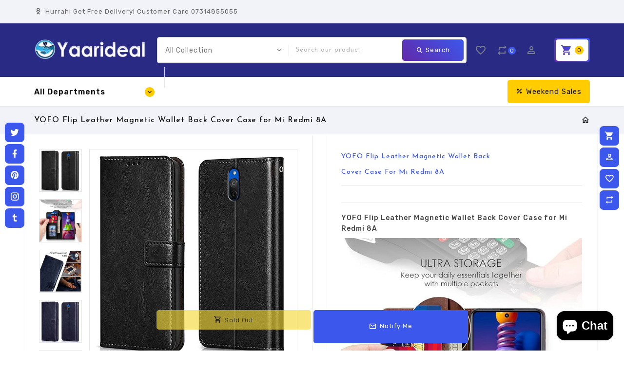

--- FILE ---
content_type: text/html; charset=utf-8
request_url: https://yaarideal.com/products/yofo-flip-leather-magnetic-wallet-back-cover-case-for-for-mi-redmi-8a
body_size: 38285
content:
<!doctype html>
<!--[if lt IE 7]><html class="no-js lt-ie9 lt-ie8 lt-ie7" lang="en"> <![endif]-->
<!--[if IE 7]><html class="no-js lt-ie9 lt-ie8" lang="en"> <![endif]-->
<!--[if IE 8]><html class="no-js lt-ie9" lang="en"> <![endif]-->
<!--[if IE 9 ]><html class="ie9 no-js"> <![endif]-->
<!--[if (gt IE 9)|!(IE)]><!--> 
<html  lang="en" class="no-js"> <!--<![endif]-->
  <head>
<script async src="https://pagead2.googlesyndication.com/pagead/js/adsbygoogle.js?client=ca-pub-9205442751745990"
     crossorigin="anonymous"></script>
    <!-- Basic page needs ================================================== -->
    <meta charset="utf-8">
    <meta http-equiv="X-UA-Compatible" content="IE=edge,chrome=1">
    <meta name="theme-color" content="">
    <link rel="preconnect" href="https://cdn.shopify.com" crossorigin>
    <meta name="google-site-verification" content="aRUexk9YClD4QH2OsCAhC2OXdLPdRX0eyttGuu5WvAE" />
    
    <link rel="shortcut icon" href="//yaarideal.com/cdn/shop/files/Yaarideal-LOGO_b895b2b7-1676-48a8-945e-f7ec6cc2077b_32x32.jpg?v=1670954005" type="image/png" />
    
    <!-- Title and description ================================================== -->
    <title>
      YOFO Flip Leather Magnetic Wallet Back Cover Case for Mi Redmi 8A &ndash; Yaarideal.com
    </title>
    
    <meta name="description" content="YOFO Flip Leather Magnetic Wallet Back Cover Case for Mi Redmi 8A COMPATIBILITY: This cover is compatible with  Mi Redmi 8A model only. MATERIAL: High quality material, Ultra High Quality Construction With synthetic Leather,2 Card Slot And 1 Side Pockets ACCESSIBILITY: Complete access to all features of the device incl">
    

    <!-- Social meta ================================================== -->
    
<meta property="og:site_name" content="Yaarideal.com">

  <!-- Product  -->
  <meta property="og:type" content="product">
  <meta property="og:title" content="YOFO Flip Leather Magnetic Wallet Back Cover Case for Mi Redmi 8A">
  <meta property="og:description" content="YOFO Flip Leather Magnetic Wallet Back Cover Case for Mi Redmi 8A



COMPATIBILITY: This cover is compatible with  Mi Redmi 8A model only.




MATERIAL: High quality material, Ultra High Quality Construction With synthetic Leather,2 Card Slot And 1 Side Pockets



ACCESSIBILITY: Complete access to all features of the device including microphone, speaker, camera and all buttons with magnetic closure flap
PROTECTION: Protects your phone from Scratches, bumps and falls
INSTALLATION: TPU soft inner case. Easy to installation and remove
">
  
    <meta property="og:image" content="http://yaarideal.com/cdn/shop/products/61txiBepG2L._SX679_grande.jpg?v=1646899470">
    <meta property="og:image:secure_url" content="https://yaarideal.com/cdn/shop/products/61txiBepG2L._SX679_grande.jpg?v=1646899470">
  
    <meta property="og:image" content="http://yaarideal.com/cdn/shop/products/61LRczXlvgS._SX679_a9cd4cab-6d18-4dac-9f4f-495eaacdc770_grande.jpg?v=1646899480">
    <meta property="og:image:secure_url" content="https://yaarideal.com/cdn/shop/products/61LRczXlvgS._SX679_a9cd4cab-6d18-4dac-9f4f-495eaacdc770_grande.jpg?v=1646899480">
  
    <meta property="og:image" content="http://yaarideal.com/cdn/shop/products/61r6kUZiT9S._SX679_grande.jpg?v=1646899498">
    <meta property="og:image:secure_url" content="https://yaarideal.com/cdn/shop/products/61r6kUZiT9S._SX679_grande.jpg?v=1646899498">
  
  <meta property="og:price:amount" content="199.00">
  <meta property="og:price:currency" content="INR">



  <meta property="og:url" content="https://yaarideal.com/products/yofo-flip-leather-magnetic-wallet-back-cover-case-for-for-mi-redmi-8a">






  <meta name="twitter:card" content="summary">


  <meta name="twitter:site" content="@shopify">


  <meta name="twitter:title" content="YOFO Flip Leather Magnetic Wallet Back Cover Case for Mi Redmi 8A">
  <meta name="twitter:description" content="YOFO Flip Leather Magnetic Wallet Back Cover Case for Mi Redmi 8A



COMPATIBILITY: This cover is compatible with  Mi Redmi 8A model only.




MATERIAL: High quality material, Ultra High Quality Const">


    <!-- Helpers ================================================== -->
    <link rel="canonical" href="https://yaarideal.com/products/yofo-flip-leather-magnetic-wallet-back-cover-case-for-for-mi-redmi-8a">
    <meta name="viewport" content="width=device-width, initial-scale=1, shrink-to-fit=no">

    
<style data-shopify>
:root {
--color-text: #222222;
--color-sub-text: #7b818f;
--color-body-text: #777777;
--color-body: #ffffff;
--color-border: #e7e7e7;
--color-header-text: #444444;
--color-sale-text: #333333;
--color-meta: #666666;
--color-text-field: #d14800;
--color-text-hover-field: #111111;
--color-text-breadcrumb: #111111;
--color-text-hover-breadcrumb: #2453c9;
--color-bg-breadcrumb: #f1f3f8;

--errorRed: #dc0000;
--successGreen: #0a942a;

--color-btn-primary: #3c57ec;
--color-btn-primary-2: #6229aa;
--color-btn-primary-text: #ffffff;
--color-btn-secondary: #f4da3d;
--color-btn-secondary-2: #fbb034;
--color-btn-secondary-text: #111111;
--color-product-primary: #f5f5f5;
--color-product-primary-text: #666666;
--color-product-secondary: #ffcc00;
--color-product-secondary-text: #111111;

--passwordPageUseBgImage: true;

--font-stack-header: Josefin Sans, sans-serif;
--font-stack-body: Rubik, sans-serif;
--font-stack-subheading: Rubik, sans-serif;
--font-size-base: 15px;
--font-line-height: 16px;
--font-letterspace: 1px;

--colorFooterContent: #666666;
--colorFooterSocial: #777777;
--colorFooterSocialHover: #2453c9;
--colorFooterbg: #ffffff;
--colorFooterTitle: #111111;
--colorFooterBottombg: #ffffff;
--colorFooterBorder: #e5e5e5;
--FooterBottomLink: #e5e5e5;
--FooterBottomText: #666666;

--selectIcon: url('//yaarideal.com/cdn/shop/t/7/assets/ico-select.svg?v=32282256259852467451705439032');

--gutter: 30px;
--sectionSpacing: 55px;
--sectionSpacingSmall: 35px;

--colorBlankstate: 119, 119, 119;
--colorBlankstateBorder: 119, 119, 119;
--colorBlankstateBackground: 119, 119, 119;

--slick-font-family: "slick-icons, sans-serif";
--slick-arrow-color:  #111;
--slick-dot-color: #111;
--slick-dot-color-active: #111;
--slick-prev-character: '\2190';
--slick-next-character: '\2192';
--slick-dot-character:'\2022';
--slick-dot-size: 6px;
--slick-opacity-default: 0.75;
--slick-opacity-on-hover: 1;
--slick-opacity-not-active: 0.25;
}


.password-page__signup-form .input-group-field {
background-color: transparent;
}
.password-page__wrapper {
display: table;
height: 100%;
width: 100%;
background-color: var(--color-body);
padding-top: 15%;
}
.password-page__wrapper.bg-img {
background-image: url('//yaarideal.com/cdn/shop/t/7/assets/password-page-background.jpg?v=3122');
background-size: cover;
background-repeat: no-repeat;
color: #ffffff;
}
.tt-serviceslider{
float:left;
width:100%;
background: url('//yaarideal.com/cdn/shop/t/7/assets/slider-bg.jpg?v=119636352552955139181659514471') repeat fixed;
background-color:#572a68;
background-size: cover;
}
.password-page__wrapper a {
color: inherit;
}
.password-page__wrapper a:hover {
color: inherit;
}
.password-page__wrapper.bg-img .social-sharing a {
color: #ffffff;
}
.password-page__wrapper.bg-img .social-sharing a:hover {
color: #ffffff;
}
.password-page__wrapper .social-sharing a {
color: var(--color-text-field);
}
.password-page__wrapper .social-sharing a:hover {
color: var(--color-meta);
}
.password-page__wrapper.bg-img h1, .password-page__wrapper.bg-img h2, .password-page__wrapper.bg-img h3, .password-page__wrapper.bg-img h4, .password-page__wrapper.bg-img h5, .password-page__wrapper.bg-img h6, .password-page__wrapper.bg-img .h1, .password-page__wrapper.bg-img .h2, .password-page__wrapper.bg-img .h3, .password-page__wrapper.bg-img .h4, .password-page__wrapper.bg-img .h5, .password-page__wrapper.bg-img .h6 {
color: #fff;
}
.password-page__wrapper.bg-img .input-group-btn .icon {
color: inherit;
}
.flag-usd { background-image: url(//cdn.shopify.com/s/files/1/1454/2846/t/5/assets/currency_1.png?5796274980970116025);background-repeat:no-repeat; display: inline-block; height: 11px; width: 16px;}
.flag-eur { background-image: url(//cdn.shopify.com/s/files/1/1454/2846/t/5/assets/currency_2.png?5796274980970116025);background-repeat:no-repeat; display: inline-block; height: 11px; width: 16px;}
.flag-gbp { background-image: url(//cdn.shopify.com/s/files/1/1454/2846/t/5/assets/currency_3.png?5796274980970116025);background-repeat:no-repeat;display: inline-block; height: 11px; width: 16px;}
.flag-aud { background-image: url(//cdn.shopify.com/s/files/1/1454/2846/t/5/assets/currency_4.png?5796274980970116025);background-repeat:no-repeat; display: inline-block; height: 11px;width: 16px;}
.flag- { background-image: url(//cdn.shopify.com/s/files/1/2392/4435/t/2/assets/currency_6.png?13466799072974063191);background-repeat:no-repeat; display: inline-block; height: 11px; width: 16px;}
.flag- { background-image: url(//cdn.shopify.com/s/files/1/2392/4435/t/2/assets/currency_7.png?13466799072974063191);background-repeat:no-repeat; display: inline-block; height: 11px; width: 16px;}
.flag- { background-image: url(//cdn.shopify.com/s/files/1/2392/4435/t/2/assets/currency_8.png?13466799072974063191);background-repeat:no-repeat;display: inline-block; height: 11px; width: 16px;}
.flag- { background-image: url(//cdn.shopify.com/s/files/1/2392/4435/t/2/assets/currency_9.png?13466799072974063191);background-repeat:no-repeat; display: inline-block; height: 11px;width: 16px;}
.flag- { background-image: url(//cdn.shopify.com/s/files/1/2392/4435/t/2/assets/currency_10.png?13466799072974063191); background-repeat:no-repeat; display: inline-block; height: 11px; width: 16px;}
.flag-1 { background-image: url(//yaarideal.com/cdn/shop/t/7/assets/currency_1.png?v=18239196963075170161659514469);background-repeat:no-repeat; display: inline-block; height: 11px; width: 16px;}
.flag-2 { background-image: url(//yaarideal.com/cdn/shop/t/7/assets/currency_2.png?v=142449562045385239011659514469);background-repeat:no-repeat; display: inline-block; height: 11px; width: 16px;}
.flag-3 { background-image: url(//yaarideal.com/cdn/shop/t/7/assets/currency_3.png?v=170596593875287525321659514469);background-repeat:no-repeat;display: inline-block; height: 11px; width: 16px;}
.flag-4 { background-image: url(//yaarideal.com/cdn/shop/t/7/assets/currency_4.png?v=183532650322902660331659514469);background-repeat:no-repeat; display: inline-block; height: 11px;width: 16px;}
.flag-5 { background-image: url(//yaarideal.com/cdn/shop/t/7/assets/currency_5.png?v=31126371714934889051659514469); background-repeat:no-repeat; display: inline-block; height: 11px; width: 16px;}
.flag-6 { background-image: url(//yaarideal.com/cdn/shop/t/7/assets/currency_6.png?v=3122);background-repeat:no-repeat; display: inline-block; height: 11px; width: 16px;}
.flag-7 { background-image: url(//yaarideal.com/cdn/shop/t/7/assets/currency_7.png?v=3122);background-repeat:no-repeat; display: inline-block; height: 11px; width: 16px;}
.flag-8 { background-image: url(//yaarideal.com/cdn/shop/t/7/assets/currency_8.png?v=3122);background-repeat:no-repeat;display: inline-block; height: 11px; width: 16px;}
.flag-9 { background-image: url(//yaarideal.com/cdn/shop/t/7/assets/currency_9.png?v=3122);background-repeat:no-repeat; display: inline-block; height: 11px;width: 16px;}
.flag-10 { background-image: url(//yaarideal.com/cdn/shop/t/7/assets/currency_10.png?v=3122); background-repeat:no-repeat; display: inline-block; height: 11px; width: 16px;}
</style>


    <!-- CSS ================================================== -->
    <link href="//yaarideal.com/cdn/shop/t/7/assets/lightbox.min.css?v=7428576798444830991659514470" rel="stylesheet" type="text/css" media="all" /> 
    <link href="//yaarideal.com/cdn/shop/t/7/assets/materialdesignicons.min.css?v=151124678991730732861659514471" rel="stylesheet" type="text/css" media="all" />
    <link href="//yaarideal.com/cdn/shop/t/7/assets/magnific-popup.min.css?v=100835654038993863221659514470" rel="stylesheet" type="text/css" media="all" />
    <link href="//yaarideal.com/cdn/shop/t/7/assets/animate.css?v=4335715666478968351659514468" rel="stylesheet" type="text/css" media="all" /> 
    <link href="//yaarideal.com/cdn/shop/t/7/assets/bootstrap.min.css?v=10474115338073921521659514469" rel="stylesheet" type="text/css" media="all" /> 
    <link href="//yaarideal.com/cdn/shop/t/7/assets/owl.carousel.css?v=147226212872109417121659514471" rel="stylesheet" type="text/css" media="all" />
    <link href="//yaarideal.com/cdn/shop/t/7/assets/theme.css?v=93162433625792174881674760579" rel="stylesheet" type="text/css" media="all" />
    <link href="//yaarideal.com/cdn/shop/t/7/assets/aos.css?v=18405724247652668961659514469" rel="stylesheet" type="text/css" media="all" />
    
<link rel="stylesheet" type="text/css" href="//fonts.googleapis.com/css?family=Rubik:300,300italic,400,,400italic,500,500italic,600,600italic,700,700italic,800,800italic">


<link rel="stylesheet" type="text/css" href="//fonts.googleapis.com/css?family=Josefin+Sans:300,300italic,400,500,500italic,600,400italic,600italic,700,700italic,800,800italic">


<link rel="stylesheet" type="text/css" href="//fonts.googleapis.com/css?family=Rubik:300,300italic,400,500,500italic,600,400italic,600italic,700,700italic,800,800italic">



    <script>document.documentElement.className = document.documentElement.className.replace('no-js', 'js');</script>
    <!-- Header hook for plugins ================================================== -->
    <script>window.performance && window.performance.mark && window.performance.mark('shopify.content_for_header.start');</script><meta name="google-site-verification" content="kVV8saklTLFXH5aAMtDsox0ZrnGdR3Iyt3Ourgun0mw">
<meta name="google-site-verification" content="I9VV2n3v1mxX4FKM9ccSNg76HsDbQcQmTyL5WBcWs9M">
<meta id="shopify-digital-wallet" name="shopify-digital-wallet" content="/32366166154/digital_wallets/dialog">
<link rel="alternate" hreflang="x-default" href="https://yaarideal.com/products/yofo-flip-leather-magnetic-wallet-back-cover-case-for-for-mi-redmi-8a">
<link rel="alternate" hreflang="en" href="https://yaarideal.com/products/yofo-flip-leather-magnetic-wallet-back-cover-case-for-for-mi-redmi-8a">
<link rel="alternate" hreflang="en-US" href="https://yaarideal.com/en-us/products/yofo-flip-leather-magnetic-wallet-back-cover-case-for-for-mi-redmi-8a">
<link rel="alternate" type="application/json+oembed" href="https://yaarideal.com/products/yofo-flip-leather-magnetic-wallet-back-cover-case-for-for-mi-redmi-8a.oembed">
<script async="async" src="/checkouts/internal/preloads.js?locale=en-IN"></script>
<script id="shopify-features" type="application/json">{"accessToken":"745c8e3488875bd45350908c82873d6b","betas":["rich-media-storefront-analytics"],"domain":"yaarideal.com","predictiveSearch":true,"shopId":32366166154,"locale":"en"}</script>
<script>var Shopify = Shopify || {};
Shopify.shop = "yaarideal-com.myshopify.com";
Shopify.locale = "en";
Shopify.currency = {"active":"INR","rate":"1.0"};
Shopify.country = "IN";
Shopify.theme = {"name":"Warehouse","id":134505070838,"schema_name":"Pop","schema_version":"3.0.4","theme_store_id":null,"role":"main"};
Shopify.theme.handle = "null";
Shopify.theme.style = {"id":null,"handle":null};
Shopify.cdnHost = "yaarideal.com/cdn";
Shopify.routes = Shopify.routes || {};
Shopify.routes.root = "/";</script>
<script type="module">!function(o){(o.Shopify=o.Shopify||{}).modules=!0}(window);</script>
<script>!function(o){function n(){var o=[];function n(){o.push(Array.prototype.slice.apply(arguments))}return n.q=o,n}var t=o.Shopify=o.Shopify||{};t.loadFeatures=n(),t.autoloadFeatures=n()}(window);</script>
<script id="shop-js-analytics" type="application/json">{"pageType":"product"}</script>
<script defer="defer" async type="module" src="//yaarideal.com/cdn/shopifycloud/shop-js/modules/v2/client.init-shop-cart-sync_C5BV16lS.en.esm.js"></script>
<script defer="defer" async type="module" src="//yaarideal.com/cdn/shopifycloud/shop-js/modules/v2/chunk.common_CygWptCX.esm.js"></script>
<script type="module">
  await import("//yaarideal.com/cdn/shopifycloud/shop-js/modules/v2/client.init-shop-cart-sync_C5BV16lS.en.esm.js");
await import("//yaarideal.com/cdn/shopifycloud/shop-js/modules/v2/chunk.common_CygWptCX.esm.js");

  window.Shopify.SignInWithShop?.initShopCartSync?.({"fedCMEnabled":true,"windoidEnabled":true});

</script>
<script>(function() {
  var isLoaded = false;
  function asyncLoad() {
    if (isLoaded) return;
    isLoaded = true;
    var urls = ["https:\/\/cdn.shopify.com\/s\/files\/1\/0683\/1371\/0892\/files\/splmn-shopify-prod-August-31.min.js?v=1693985059\u0026shop=yaarideal-com.myshopify.com","https:\/\/app1.icyhill.com\/script-tag\/simple_header_bar.js?version=1595847810\u0026shop=yaarideal-com.myshopify.com","https:\/\/shopi.plexhr.com\/orderDeadlineInt\/script\/plex.php?shop=yaarideal-com.myshopify.com","https:\/\/app1.icyhill.com\/script-tag\/simple_header_bar.js?version=1601121791\u0026shop=yaarideal-com.myshopify.com","https:\/\/yaarideal.com\/apps\/giraffly-trust\/trust-worker-93df38d9c91835c3b81340e4ccf1df1f1b64e95c.js?v=20210102172558\u0026shop=yaarideal-com.myshopify.com","https:\/\/widgets.automizely.com\/reviews\/v1\/sdk.js?connection_id=bb3aef58d9b94c5b971ab25ca2a70ab8\u0026mapped_org_id=56434b510d7e5d2877c1dd9eb6f481a5_v1\u0026oid=20f99447139f428587eadb44e3bbfd36\u0026shop=yaarideal-com.myshopify.com","https:\/\/edd.bestfreecdn.com\/storage\/js\/edd-32366166154.js?ver=1\u0026shop=yaarideal-com.myshopify.com","https:\/\/stick.bestfreecdn.com\/storage\/js\/stick-32366166154.js?ver=11\u0026shop=yaarideal-com.myshopify.com","https:\/\/stick.bestfreecdn.com\/storage\/js\/stick-32366166154.js?ver=11\u0026shop=yaarideal-com.myshopify.com","https:\/\/stick.bestfreecdn.com\/storage\/js\/stick-32366166154.js?ver=11\u0026shop=yaarideal-com.myshopify.com","https:\/\/stick.bestfreecdn.com\/storage\/js\/stick-32366166154.js?ver=11\u0026shop=yaarideal-com.myshopify.com","https:\/\/www.hillteck.com\/order_verification\/cod_cron\/shopify_one_page_checkout_widget.min.js?shop=yaarideal-com.myshopify.com"];
    for (var i = 0; i < urls.length; i++) {
      var s = document.createElement('script');
      s.type = 'text/javascript';
      s.async = true;
      s.src = urls[i];
      var x = document.getElementsByTagName('script')[0];
      x.parentNode.insertBefore(s, x);
    }
  };
  if(window.attachEvent) {
    window.attachEvent('onload', asyncLoad);
  } else {
    window.addEventListener('load', asyncLoad, false);
  }
})();</script>
<script id="__st">var __st={"a":32366166154,"offset":19800,"reqid":"9e1e7c95-abe4-49e8-b2d8-ecf7af5fde2e-1768836109","pageurl":"yaarideal.com\/products\/yofo-flip-leather-magnetic-wallet-back-cover-case-for-for-mi-redmi-8a","u":"69a63a4b04de","p":"product","rtyp":"product","rid":7591854866678};</script>
<script>window.ShopifyPaypalV4VisibilityTracking = true;</script>
<script id="captcha-bootstrap">!function(){'use strict';const t='contact',e='account',n='new_comment',o=[[t,t],['blogs',n],['comments',n],[t,'customer']],c=[[e,'customer_login'],[e,'guest_login'],[e,'recover_customer_password'],[e,'create_customer']],r=t=>t.map((([t,e])=>`form[action*='/${t}']:not([data-nocaptcha='true']) input[name='form_type'][value='${e}']`)).join(','),a=t=>()=>t?[...document.querySelectorAll(t)].map((t=>t.form)):[];function s(){const t=[...o],e=r(t);return a(e)}const i='password',u='form_key',d=['recaptcha-v3-token','g-recaptcha-response','h-captcha-response',i],f=()=>{try{return window.sessionStorage}catch{return}},m='__shopify_v',_=t=>t.elements[u];function p(t,e,n=!1){try{const o=window.sessionStorage,c=JSON.parse(o.getItem(e)),{data:r}=function(t){const{data:e,action:n}=t;return t[m]||n?{data:e,action:n}:{data:t,action:n}}(c);for(const[e,n]of Object.entries(r))t.elements[e]&&(t.elements[e].value=n);n&&o.removeItem(e)}catch(o){console.error('form repopulation failed',{error:o})}}const l='form_type',E='cptcha';function T(t){t.dataset[E]=!0}const w=window,h=w.document,L='Shopify',v='ce_forms',y='captcha';let A=!1;((t,e)=>{const n=(g='f06e6c50-85a8-45c8-87d0-21a2b65856fe',I='https://cdn.shopify.com/shopifycloud/storefront-forms-hcaptcha/ce_storefront_forms_captcha_hcaptcha.v1.5.2.iife.js',D={infoText:'Protected by hCaptcha',privacyText:'Privacy',termsText:'Terms'},(t,e,n)=>{const o=w[L][v],c=o.bindForm;if(c)return c(t,g,e,D).then(n);var r;o.q.push([[t,g,e,D],n]),r=I,A||(h.body.append(Object.assign(h.createElement('script'),{id:'captcha-provider',async:!0,src:r})),A=!0)});var g,I,D;w[L]=w[L]||{},w[L][v]=w[L][v]||{},w[L][v].q=[],w[L][y]=w[L][y]||{},w[L][y].protect=function(t,e){n(t,void 0,e),T(t)},Object.freeze(w[L][y]),function(t,e,n,w,h,L){const[v,y,A,g]=function(t,e,n){const i=e?o:[],u=t?c:[],d=[...i,...u],f=r(d),m=r(i),_=r(d.filter((([t,e])=>n.includes(e))));return[a(f),a(m),a(_),s()]}(w,h,L),I=t=>{const e=t.target;return e instanceof HTMLFormElement?e:e&&e.form},D=t=>v().includes(t);t.addEventListener('submit',(t=>{const e=I(t);if(!e)return;const n=D(e)&&!e.dataset.hcaptchaBound&&!e.dataset.recaptchaBound,o=_(e),c=g().includes(e)&&(!o||!o.value);(n||c)&&t.preventDefault(),c&&!n&&(function(t){try{if(!f())return;!function(t){const e=f();if(!e)return;const n=_(t);if(!n)return;const o=n.value;o&&e.removeItem(o)}(t);const e=Array.from(Array(32),(()=>Math.random().toString(36)[2])).join('');!function(t,e){_(t)||t.append(Object.assign(document.createElement('input'),{type:'hidden',name:u})),t.elements[u].value=e}(t,e),function(t,e){const n=f();if(!n)return;const o=[...t.querySelectorAll(`input[type='${i}']`)].map((({name:t})=>t)),c=[...d,...o],r={};for(const[a,s]of new FormData(t).entries())c.includes(a)||(r[a]=s);n.setItem(e,JSON.stringify({[m]:1,action:t.action,data:r}))}(t,e)}catch(e){console.error('failed to persist form',e)}}(e),e.submit())}));const S=(t,e)=>{t&&!t.dataset[E]&&(n(t,e.some((e=>e===t))),T(t))};for(const o of['focusin','change'])t.addEventListener(o,(t=>{const e=I(t);D(e)&&S(e,y())}));const B=e.get('form_key'),M=e.get(l),P=B&&M;t.addEventListener('DOMContentLoaded',(()=>{const t=y();if(P)for(const e of t)e.elements[l].value===M&&p(e,B);[...new Set([...A(),...v().filter((t=>'true'===t.dataset.shopifyCaptcha))])].forEach((e=>S(e,t)))}))}(h,new URLSearchParams(w.location.search),n,t,e,['guest_login'])})(!0,!0)}();</script>
<script integrity="sha256-4kQ18oKyAcykRKYeNunJcIwy7WH5gtpwJnB7kiuLZ1E=" data-source-attribution="shopify.loadfeatures" defer="defer" src="//yaarideal.com/cdn/shopifycloud/storefront/assets/storefront/load_feature-a0a9edcb.js" crossorigin="anonymous"></script>
<script data-source-attribution="shopify.dynamic_checkout.dynamic.init">var Shopify=Shopify||{};Shopify.PaymentButton=Shopify.PaymentButton||{isStorefrontPortableWallets:!0,init:function(){window.Shopify.PaymentButton.init=function(){};var t=document.createElement("script");t.src="https://yaarideal.com/cdn/shopifycloud/portable-wallets/latest/portable-wallets.en.js",t.type="module",document.head.appendChild(t)}};
</script>
<script data-source-attribution="shopify.dynamic_checkout.buyer_consent">
  function portableWalletsHideBuyerConsent(e){var t=document.getElementById("shopify-buyer-consent"),n=document.getElementById("shopify-subscription-policy-button");t&&n&&(t.classList.add("hidden"),t.setAttribute("aria-hidden","true"),n.removeEventListener("click",e))}function portableWalletsShowBuyerConsent(e){var t=document.getElementById("shopify-buyer-consent"),n=document.getElementById("shopify-subscription-policy-button");t&&n&&(t.classList.remove("hidden"),t.removeAttribute("aria-hidden"),n.addEventListener("click",e))}window.Shopify?.PaymentButton&&(window.Shopify.PaymentButton.hideBuyerConsent=portableWalletsHideBuyerConsent,window.Shopify.PaymentButton.showBuyerConsent=portableWalletsShowBuyerConsent);
</script>
<script>
  function portableWalletsCleanup(e){e&&e.src&&console.error("Failed to load portable wallets script "+e.src);var t=document.querySelectorAll("shopify-accelerated-checkout .shopify-payment-button__skeleton, shopify-accelerated-checkout-cart .wallet-cart-button__skeleton"),e=document.getElementById("shopify-buyer-consent");for(let e=0;e<t.length;e++)t[e].remove();e&&e.remove()}function portableWalletsNotLoadedAsModule(e){e instanceof ErrorEvent&&"string"==typeof e.message&&e.message.includes("import.meta")&&"string"==typeof e.filename&&e.filename.includes("portable-wallets")&&(window.removeEventListener("error",portableWalletsNotLoadedAsModule),window.Shopify.PaymentButton.failedToLoad=e,"loading"===document.readyState?document.addEventListener("DOMContentLoaded",window.Shopify.PaymentButton.init):window.Shopify.PaymentButton.init())}window.addEventListener("error",portableWalletsNotLoadedAsModule);
</script>

<script type="module" src="https://yaarideal.com/cdn/shopifycloud/portable-wallets/latest/portable-wallets.en.js" onError="portableWalletsCleanup(this)" crossorigin="anonymous"></script>
<script nomodule>
  document.addEventListener("DOMContentLoaded", portableWalletsCleanup);
</script>

<link id="shopify-accelerated-checkout-styles" rel="stylesheet" media="screen" href="https://yaarideal.com/cdn/shopifycloud/portable-wallets/latest/accelerated-checkout-backwards-compat.css" crossorigin="anonymous">
<style id="shopify-accelerated-checkout-cart">
        #shopify-buyer-consent {
  margin-top: 1em;
  display: inline-block;
  width: 100%;
}

#shopify-buyer-consent.hidden {
  display: none;
}

#shopify-subscription-policy-button {
  background: none;
  border: none;
  padding: 0;
  text-decoration: underline;
  font-size: inherit;
  cursor: pointer;
}

#shopify-subscription-policy-button::before {
  box-shadow: none;
}

      </style>

<script>window.performance && window.performance.mark && window.performance.mark('shopify.content_for_header.end');</script>
    

<!--[if lt IE 9]>
<script src="//cdnjs.cloudflare.com/ajax/libs/html5shiv/3.7.2/html5shiv.min.js" type="text/javascript"></script>
<script src="//yaarideal.com/cdn/shop/t/7/assets/respond.min.js?v=3122" type="text/javascript"></script>
<link href="//yaarideal.com/cdn/shop/t/7/assets/respond-proxy.html" id="respond-proxy" rel="respond-proxy" />
<link href="//yaarideal.com/search?q=8ec5d3e4c30203646b8047ef757945f5" id="respond-redirect" rel="respond-redirect" />
<script src="//yaarideal.com/search?q=8ec5d3e4c30203646b8047ef757945f5" type="text/javascript"></script>
<![endif]-->
  
    
    <script src="//yaarideal.com/cdn/shop/t/7/assets/global.js?v=141518869774497925841659514469" defer="defer"></script>
    <script src="//yaarideal.com/cdn/shop/t/7/assets/modernizr.min.js?v=141526351394056366601659514471"></script>  
    <script src="//yaarideal.com/cdn/shop/t/7/assets/jquery.min.js?v=65069114990127504031659514470"></script>  
    <script src="//yaarideal.com/cdn/shop/t/7/assets/theme.js?v=157182920852443858921674759161"></script>  
    <script src="//yaarideal.com/cdn/shop/t/7/assets/aos.js?v=175528031473381956261659514469"></script>  
    <script src="//yaarideal.com/cdn/shop/t/7/assets/details-disclosure.js?v=130383321174778955031659514469" defer="defer"></script>
    <script src="//yaarideal.com/cdn/shop/t/7/assets/jquery-cookie.min.js?v=72365755745404048181659514470"></script>  
    <script src="//yaarideal.com/cdn/shop/t/7/assets/bootstrap.min.js?v=155769432809397003541659514469 "></script>  
    <script src="//yaarideal.com/cdn/shopifycloud/storefront/assets/themes_support/api.jquery-7ab1a3a4.js" defer="defer"></script>  
    <script src="//yaarideal.com/cdn/shop/t/7/assets/jquery.history.js?v=97881352713305193381659514470 " defer="defer"></script>  
    <script src="//yaarideal.com/cdn/shop/t/7/assets/owl.carousel.min.js?v=12022077702122509501659514471"></script>  
    <script src="//yaarideal.com/cdn/shop/t/7/assets/slick.min.js?v=140628853851770830581659514471"></script> 
    <link href="//yaarideal.com/cdn/shop/t/7/assets/slick.min.css?v=26771649428789975581659514471" rel="stylesheet" type="text/css" media="all" />  
    <script src="//yaarideal.com/cdn/shop/t/7/assets/magnific-popup.min.js?v=131215028668477946081659514470" defer="defer"></script>
    <script src="//yaarideal.com/cdn/shop/t/7/assets/threesixty.min.js?v=102290159561349772381659514471 " defer="defer"></script>
    <script src="//yaarideal.com/cdn/shop/t/7/assets/imagesLoaded.min.js?v=11435349786533454331659514469 " defer="defer"></script> 
    <script src="//yaarideal.com/cdn/shop/t/7/assets/lightbox-2.6.min.js?v=36428614272752071021659514470" defer="defer"></script> 
    <script src="//yaarideal.com/cdn/shop/t/7/assets/parallax.min.js?v=31359280653699487991659514471" defer="defer"></script> 
    <script src="//yaarideal.com/cdn/shop/t/7/assets/shop.js?v=125697648403817378201673463472" defer="defer"></script> 
    <script src="//yaarideal.com/cdn/shop/t/7/assets/ResizeSensor.min.js?v=37777130610587172391659514471   " defer="defer"></script> 
    <script src="//yaarideal.com/cdn/shop/t/7/assets/theia-sticky-sidebar.min.js?v=70146531350335917501659514471" defer="defer"></script>     
    <script src="//yaarideal.com/cdn/shop/t/7/assets/inview.js?v=161825886509598829731659514470 "></script>     
    <script src="//yaarideal.com/cdn/shop/t/7/assets/custom-js.js?v=42818105668218591701659514469"></script>  
    <script src="//yaarideal.com/cdn/shop/t/7/assets/jquery.hoverdir.js?v=115416199264603268351659514470" defer="defer"></script>  
    <script src="//yaarideal.com/cdn/shop/t/7/assets/lazysizes.js?v=51496335936027603421659514470" async="async"></script>
    <script src="//yaarideal.com/cdn/shop/t/7/assets/countdown.js?v=44094321585045507291659514469" async="async"></script>
    
    <script>window.money_format = "Rs. {{amount}}";window.shop_currency = "INR";window.show_multiple_currencies = true;window.many_in_stock="Translation missing: en.products.product.many_in_stock";window.out_of_stock="Sold Out";window.in_stock=" In Stock";window.unavailable="Unavailable";</script>  
    <style>.ttloader {background-color:  #ffffff;height: 100%;left: 0;position: fixed;top: 0; width: 100%; z-index: 999999;}.rotating {background-image: url("//yaarideal.com/cdn/shop/files/handshake-32.webp?v=1670953683");}.rotating {background-position: center center;background-repeat: no-repeat;bottom: 0;height: auto;left: 0;margin: auto;position: absolute;right: 0; top: 0; width: 100%; }</style>
  
  <script>
      if (window.MSInputMethodContext && document.documentMode) {
        var scripts = document.getElementsByTagName('script')[0];
        var polyfill = document.createElement("script");
        polyfill.defer = true;
        polyfill.src = "//yaarideal.com/cdn/shop/t/7/assets/ie11CustomProperties.min.js?v=3122";
        scripts.parentNode.insertBefore(polyfill, scripts);
      }
    </script>
  <script src="https://cdn.shopify.com/extensions/7bc9bb47-adfa-4267-963e-cadee5096caf/inbox-1252/assets/inbox-chat-loader.js" type="text/javascript" defer="defer"></script>
<script src="https://cdn.shopify.com/extensions/019b72eb-c043-7f9c-929c-f80ee4242e18/theme-app-ext-10/assets/superlemon-loader.js" type="text/javascript" defer="defer"></script>
<link href="https://cdn.shopify.com/extensions/019b72eb-c043-7f9c-929c-f80ee4242e18/theme-app-ext-10/assets/superlemon.css" rel="stylesheet" type="text/css" media="all">
<link href="https://monorail-edge.shopifysvc.com" rel="dns-prefetch">
<script>(function(){if ("sendBeacon" in navigator && "performance" in window) {try {var session_token_from_headers = performance.getEntriesByType('navigation')[0].serverTiming.find(x => x.name == '_s').description;} catch {var session_token_from_headers = undefined;}var session_cookie_matches = document.cookie.match(/_shopify_s=([^;]*)/);var session_token_from_cookie = session_cookie_matches && session_cookie_matches.length === 2 ? session_cookie_matches[1] : "";var session_token = session_token_from_headers || session_token_from_cookie || "";function handle_abandonment_event(e) {var entries = performance.getEntries().filter(function(entry) {return /monorail-edge.shopifysvc.com/.test(entry.name);});if (!window.abandonment_tracked && entries.length === 0) {window.abandonment_tracked = true;var currentMs = Date.now();var navigation_start = performance.timing.navigationStart;var payload = {shop_id: 32366166154,url: window.location.href,navigation_start,duration: currentMs - navigation_start,session_token,page_type: "product"};window.navigator.sendBeacon("https://monorail-edge.shopifysvc.com/v1/produce", JSON.stringify({schema_id: "online_store_buyer_site_abandonment/1.1",payload: payload,metadata: {event_created_at_ms: currentMs,event_sent_at_ms: currentMs}}));}}window.addEventListener('pagehide', handle_abandonment_event);}}());</script>
<script id="web-pixels-manager-setup">(function e(e,d,r,n,o){if(void 0===o&&(o={}),!Boolean(null===(a=null===(i=window.Shopify)||void 0===i?void 0:i.analytics)||void 0===a?void 0:a.replayQueue)){var i,a;window.Shopify=window.Shopify||{};var t=window.Shopify;t.analytics=t.analytics||{};var s=t.analytics;s.replayQueue=[],s.publish=function(e,d,r){return s.replayQueue.push([e,d,r]),!0};try{self.performance.mark("wpm:start")}catch(e){}var l=function(){var e={modern:/Edge?\/(1{2}[4-9]|1[2-9]\d|[2-9]\d{2}|\d{4,})\.\d+(\.\d+|)|Firefox\/(1{2}[4-9]|1[2-9]\d|[2-9]\d{2}|\d{4,})\.\d+(\.\d+|)|Chrom(ium|e)\/(9{2}|\d{3,})\.\d+(\.\d+|)|(Maci|X1{2}).+ Version\/(15\.\d+|(1[6-9]|[2-9]\d|\d{3,})\.\d+)([,.]\d+|)( \(\w+\)|)( Mobile\/\w+|) Safari\/|Chrome.+OPR\/(9{2}|\d{3,})\.\d+\.\d+|(CPU[ +]OS|iPhone[ +]OS|CPU[ +]iPhone|CPU IPhone OS|CPU iPad OS)[ +]+(15[._]\d+|(1[6-9]|[2-9]\d|\d{3,})[._]\d+)([._]\d+|)|Android:?[ /-](13[3-9]|1[4-9]\d|[2-9]\d{2}|\d{4,})(\.\d+|)(\.\d+|)|Android.+Firefox\/(13[5-9]|1[4-9]\d|[2-9]\d{2}|\d{4,})\.\d+(\.\d+|)|Android.+Chrom(ium|e)\/(13[3-9]|1[4-9]\d|[2-9]\d{2}|\d{4,})\.\d+(\.\d+|)|SamsungBrowser\/([2-9]\d|\d{3,})\.\d+/,legacy:/Edge?\/(1[6-9]|[2-9]\d|\d{3,})\.\d+(\.\d+|)|Firefox\/(5[4-9]|[6-9]\d|\d{3,})\.\d+(\.\d+|)|Chrom(ium|e)\/(5[1-9]|[6-9]\d|\d{3,})\.\d+(\.\d+|)([\d.]+$|.*Safari\/(?![\d.]+ Edge\/[\d.]+$))|(Maci|X1{2}).+ Version\/(10\.\d+|(1[1-9]|[2-9]\d|\d{3,})\.\d+)([,.]\d+|)( \(\w+\)|)( Mobile\/\w+|) Safari\/|Chrome.+OPR\/(3[89]|[4-9]\d|\d{3,})\.\d+\.\d+|(CPU[ +]OS|iPhone[ +]OS|CPU[ +]iPhone|CPU IPhone OS|CPU iPad OS)[ +]+(10[._]\d+|(1[1-9]|[2-9]\d|\d{3,})[._]\d+)([._]\d+|)|Android:?[ /-](13[3-9]|1[4-9]\d|[2-9]\d{2}|\d{4,})(\.\d+|)(\.\d+|)|Mobile Safari.+OPR\/([89]\d|\d{3,})\.\d+\.\d+|Android.+Firefox\/(13[5-9]|1[4-9]\d|[2-9]\d{2}|\d{4,})\.\d+(\.\d+|)|Android.+Chrom(ium|e)\/(13[3-9]|1[4-9]\d|[2-9]\d{2}|\d{4,})\.\d+(\.\d+|)|Android.+(UC? ?Browser|UCWEB|U3)[ /]?(15\.([5-9]|\d{2,})|(1[6-9]|[2-9]\d|\d{3,})\.\d+)\.\d+|SamsungBrowser\/(5\.\d+|([6-9]|\d{2,})\.\d+)|Android.+MQ{2}Browser\/(14(\.(9|\d{2,})|)|(1[5-9]|[2-9]\d|\d{3,})(\.\d+|))(\.\d+|)|K[Aa][Ii]OS\/(3\.\d+|([4-9]|\d{2,})\.\d+)(\.\d+|)/},d=e.modern,r=e.legacy,n=navigator.userAgent;return n.match(d)?"modern":n.match(r)?"legacy":"unknown"}(),u="modern"===l?"modern":"legacy",c=(null!=n?n:{modern:"",legacy:""})[u],f=function(e){return[e.baseUrl,"/wpm","/b",e.hashVersion,"modern"===e.buildTarget?"m":"l",".js"].join("")}({baseUrl:d,hashVersion:r,buildTarget:u}),m=function(e){var d=e.version,r=e.bundleTarget,n=e.surface,o=e.pageUrl,i=e.monorailEndpoint;return{emit:function(e){var a=e.status,t=e.errorMsg,s=(new Date).getTime(),l=JSON.stringify({metadata:{event_sent_at_ms:s},events:[{schema_id:"web_pixels_manager_load/3.1",payload:{version:d,bundle_target:r,page_url:o,status:a,surface:n,error_msg:t},metadata:{event_created_at_ms:s}}]});if(!i)return console&&console.warn&&console.warn("[Web Pixels Manager] No Monorail endpoint provided, skipping logging."),!1;try{return self.navigator.sendBeacon.bind(self.navigator)(i,l)}catch(e){}var u=new XMLHttpRequest;try{return u.open("POST",i,!0),u.setRequestHeader("Content-Type","text/plain"),u.send(l),!0}catch(e){return console&&console.warn&&console.warn("[Web Pixels Manager] Got an unhandled error while logging to Monorail."),!1}}}}({version:r,bundleTarget:l,surface:e.surface,pageUrl:self.location.href,monorailEndpoint:e.monorailEndpoint});try{o.browserTarget=l,function(e){var d=e.src,r=e.async,n=void 0===r||r,o=e.onload,i=e.onerror,a=e.sri,t=e.scriptDataAttributes,s=void 0===t?{}:t,l=document.createElement("script"),u=document.querySelector("head"),c=document.querySelector("body");if(l.async=n,l.src=d,a&&(l.integrity=a,l.crossOrigin="anonymous"),s)for(var f in s)if(Object.prototype.hasOwnProperty.call(s,f))try{l.dataset[f]=s[f]}catch(e){}if(o&&l.addEventListener("load",o),i&&l.addEventListener("error",i),u)u.appendChild(l);else{if(!c)throw new Error("Did not find a head or body element to append the script");c.appendChild(l)}}({src:f,async:!0,onload:function(){if(!function(){var e,d;return Boolean(null===(d=null===(e=window.Shopify)||void 0===e?void 0:e.analytics)||void 0===d?void 0:d.initialized)}()){var d=window.webPixelsManager.init(e)||void 0;if(d){var r=window.Shopify.analytics;r.replayQueue.forEach((function(e){var r=e[0],n=e[1],o=e[2];d.publishCustomEvent(r,n,o)})),r.replayQueue=[],r.publish=d.publishCustomEvent,r.visitor=d.visitor,r.initialized=!0}}},onerror:function(){return m.emit({status:"failed",errorMsg:"".concat(f," has failed to load")})},sri:function(e){var d=/^sha384-[A-Za-z0-9+/=]+$/;return"string"==typeof e&&d.test(e)}(c)?c:"",scriptDataAttributes:o}),m.emit({status:"loading"})}catch(e){m.emit({status:"failed",errorMsg:(null==e?void 0:e.message)||"Unknown error"})}}})({shopId: 32366166154,storefrontBaseUrl: "https://yaarideal.com",extensionsBaseUrl: "https://extensions.shopifycdn.com/cdn/shopifycloud/web-pixels-manager",monorailEndpoint: "https://monorail-edge.shopifysvc.com/unstable/produce_batch",surface: "storefront-renderer",enabledBetaFlags: ["2dca8a86"],webPixelsConfigList: [{"id":"1285193974","configuration":"{\"hashed_organization_id\":\"56434b510d7e5d2877c1dd9eb6f481a5_v1\",\"app_key\":\"yaarideal-com\",\"allow_collect_personal_data\":\"true\"}","eventPayloadVersion":"v1","runtimeContext":"STRICT","scriptVersion":"c3e64302e4c6a915b615bb03ddf3784a","type":"APP","apiClientId":111542,"privacyPurposes":["ANALYTICS","MARKETING","SALE_OF_DATA"],"dataSharingAdjustments":{"protectedCustomerApprovalScopes":["read_customer_address","read_customer_email","read_customer_name","read_customer_personal_data","read_customer_phone"]}},{"id":"679313654","configuration":"{\"hashed_organization_id\":\"56434b510d7e5d2877c1dd9eb6f481a5_v1\",\"app_key\":\"yaarideal-com\",\"allow_collect_personal_data\":\"true\"}","eventPayloadVersion":"v1","runtimeContext":"STRICT","scriptVersion":"da79698a1971ddd00d23b0a5b73c0d33","type":"APP","apiClientId":4551725,"privacyPurposes":["ANALYTICS","MARKETING","SALE_OF_DATA"],"dataSharingAdjustments":{"protectedCustomerApprovalScopes":["read_customer_address","read_customer_email","read_customer_name","read_customer_personal_data","read_customer_phone"]}},{"id":"547717366","configuration":"{\"config\":\"{\\\"pixel_id\\\":\\\"G-5D785H66EY\\\",\\\"target_country\\\":\\\"IN\\\",\\\"gtag_events\\\":[{\\\"type\\\":\\\"search\\\",\\\"action_label\\\":[\\\"G-5D785H66EY\\\",\\\"AW-666077115\\\/41CgCPXrrsQBELuPzr0C\\\"]},{\\\"type\\\":\\\"begin_checkout\\\",\\\"action_label\\\":[\\\"G-5D785H66EY\\\",\\\"AW-666077115\\\/OgzbCPLrrsQBELuPzr0C\\\"]},{\\\"type\\\":\\\"view_item\\\",\\\"action_label\\\":[\\\"G-5D785H66EY\\\",\\\"AW-666077115\\\/pc2uCOzrrsQBELuPzr0C\\\",\\\"MC-4CJRN82S42\\\"]},{\\\"type\\\":\\\"purchase\\\",\\\"action_label\\\":[\\\"G-5D785H66EY\\\",\\\"AW-666077115\\\/K2RACOnrrsQBELuPzr0C\\\",\\\"MC-4CJRN82S42\\\"]},{\\\"type\\\":\\\"page_view\\\",\\\"action_label\\\":[\\\"G-5D785H66EY\\\",\\\"AW-666077115\\\/xPTwCObrrsQBELuPzr0C\\\",\\\"MC-4CJRN82S42\\\"]},{\\\"type\\\":\\\"add_payment_info\\\",\\\"action_label\\\":[\\\"G-5D785H66EY\\\",\\\"AW-666077115\\\/lTQbCPjrrsQBELuPzr0C\\\"]},{\\\"type\\\":\\\"add_to_cart\\\",\\\"action_label\\\":[\\\"G-5D785H66EY\\\",\\\"AW-666077115\\\/DzyCCO_rrsQBELuPzr0C\\\"]}],\\\"enable_monitoring_mode\\\":false}\"}","eventPayloadVersion":"v1","runtimeContext":"OPEN","scriptVersion":"b2a88bafab3e21179ed38636efcd8a93","type":"APP","apiClientId":1780363,"privacyPurposes":[],"dataSharingAdjustments":{"protectedCustomerApprovalScopes":["read_customer_address","read_customer_email","read_customer_name","read_customer_personal_data","read_customer_phone"]}},{"id":"290586870","configuration":"{\"pixel_id\":\"1525928904668891\",\"pixel_type\":\"facebook_pixel\",\"metaapp_system_user_token\":\"-\"}","eventPayloadVersion":"v1","runtimeContext":"OPEN","scriptVersion":"ca16bc87fe92b6042fbaa3acc2fbdaa6","type":"APP","apiClientId":2329312,"privacyPurposes":["ANALYTICS","MARKETING","SALE_OF_DATA"],"dataSharingAdjustments":{"protectedCustomerApprovalScopes":["read_customer_address","read_customer_email","read_customer_name","read_customer_personal_data","read_customer_phone"]}},{"id":"shopify-app-pixel","configuration":"{}","eventPayloadVersion":"v1","runtimeContext":"STRICT","scriptVersion":"0450","apiClientId":"shopify-pixel","type":"APP","privacyPurposes":["ANALYTICS","MARKETING"]},{"id":"shopify-custom-pixel","eventPayloadVersion":"v1","runtimeContext":"LAX","scriptVersion":"0450","apiClientId":"shopify-pixel","type":"CUSTOM","privacyPurposes":["ANALYTICS","MARKETING"]}],isMerchantRequest: false,initData: {"shop":{"name":"Yaarideal.com","paymentSettings":{"currencyCode":"INR"},"myshopifyDomain":"yaarideal-com.myshopify.com","countryCode":"IN","storefrontUrl":"https:\/\/yaarideal.com"},"customer":null,"cart":null,"checkout":null,"productVariants":[{"price":{"amount":199.0,"currencyCode":"INR"},"product":{"title":"YOFO Flip Leather Magnetic Wallet Back Cover Case for Mi Redmi 8A","vendor":"Yaarideal.com","id":"7591854866678","untranslatedTitle":"YOFO Flip Leather Magnetic Wallet Back Cover Case for Mi Redmi 8A","url":"\/products\/yofo-flip-leather-magnetic-wallet-back-cover-case-for-for-mi-redmi-8a","type":"Back Cover"},"id":"42693963317494","image":{"src":"\/\/yaarideal.com\/cdn\/shop\/products\/61txiBepG2L._SX679.jpg?v=1646899470"},"sku":"MI-8A-FLIP-COVER-BLACK","title":"Black","untranslatedTitle":"Black"},{"price":{"amount":199.0,"currencyCode":"INR"},"product":{"title":"YOFO Flip Leather Magnetic Wallet Back Cover Case for Mi Redmi 8A","vendor":"Yaarideal.com","id":"7591854866678","untranslatedTitle":"YOFO Flip Leather Magnetic Wallet Back Cover Case for Mi Redmi 8A","url":"\/products\/yofo-flip-leather-magnetic-wallet-back-cover-case-for-for-mi-redmi-8a","type":"Back Cover"},"id":"42693963350262","image":{"src":"\/\/yaarideal.com\/cdn\/shop\/products\/71jq900mQ9L._SX679.jpg?v=1646899554"},"sku":"MI-8A-FLIP-COVER-BROWN","title":"Brown","untranslatedTitle":"Brown"},{"price":{"amount":199.0,"currencyCode":"INR"},"product":{"title":"YOFO Flip Leather Magnetic Wallet Back Cover Case for Mi Redmi 8A","vendor":"Yaarideal.com","id":"7591854866678","untranslatedTitle":"YOFO Flip Leather Magnetic Wallet Back Cover Case for Mi Redmi 8A","url":"\/products\/yofo-flip-leather-magnetic-wallet-back-cover-case-for-for-mi-redmi-8a","type":"Back Cover"},"id":"42693963383030","image":{"src":"\/\/yaarideal.com\/cdn\/shop\/products\/71-eApLGj1L._SX679.jpg?v=1646899509"},"sku":"MI-8A-FLIP-COVER-BLUE","title":"Blue","untranslatedTitle":"Blue"}],"purchasingCompany":null},},"https://yaarideal.com/cdn","fcfee988w5aeb613cpc8e4bc33m6693e112",{"modern":"","legacy":""},{"shopId":"32366166154","storefrontBaseUrl":"https:\/\/yaarideal.com","extensionBaseUrl":"https:\/\/extensions.shopifycdn.com\/cdn\/shopifycloud\/web-pixels-manager","surface":"storefront-renderer","enabledBetaFlags":"[\"2dca8a86\"]","isMerchantRequest":"false","hashVersion":"fcfee988w5aeb613cpc8e4bc33m6693e112","publish":"custom","events":"[[\"page_viewed\",{}],[\"product_viewed\",{\"productVariant\":{\"price\":{\"amount\":199.0,\"currencyCode\":\"INR\"},\"product\":{\"title\":\"YOFO Flip Leather Magnetic Wallet Back Cover Case for Mi Redmi 8A\",\"vendor\":\"Yaarideal.com\",\"id\":\"7591854866678\",\"untranslatedTitle\":\"YOFO Flip Leather Magnetic Wallet Back Cover Case for Mi Redmi 8A\",\"url\":\"\/products\/yofo-flip-leather-magnetic-wallet-back-cover-case-for-for-mi-redmi-8a\",\"type\":\"Back Cover\"},\"id\":\"42693963317494\",\"image\":{\"src\":\"\/\/yaarideal.com\/cdn\/shop\/products\/61txiBepG2L._SX679.jpg?v=1646899470\"},\"sku\":\"MI-8A-FLIP-COVER-BLACK\",\"title\":\"Black\",\"untranslatedTitle\":\"Black\"}}]]"});</script><script>
  window.ShopifyAnalytics = window.ShopifyAnalytics || {};
  window.ShopifyAnalytics.meta = window.ShopifyAnalytics.meta || {};
  window.ShopifyAnalytics.meta.currency = 'INR';
  var meta = {"product":{"id":7591854866678,"gid":"gid:\/\/shopify\/Product\/7591854866678","vendor":"Yaarideal.com","type":"Back Cover","handle":"yofo-flip-leather-magnetic-wallet-back-cover-case-for-for-mi-redmi-8a","variants":[{"id":42693963317494,"price":19900,"name":"YOFO Flip Leather Magnetic Wallet Back Cover Case for Mi Redmi 8A - Black","public_title":"Black","sku":"MI-8A-FLIP-COVER-BLACK"},{"id":42693963350262,"price":19900,"name":"YOFO Flip Leather Magnetic Wallet Back Cover Case for Mi Redmi 8A - Brown","public_title":"Brown","sku":"MI-8A-FLIP-COVER-BROWN"},{"id":42693963383030,"price":19900,"name":"YOFO Flip Leather Magnetic Wallet Back Cover Case for Mi Redmi 8A - Blue","public_title":"Blue","sku":"MI-8A-FLIP-COVER-BLUE"}],"remote":false},"page":{"pageType":"product","resourceType":"product","resourceId":7591854866678,"requestId":"9e1e7c95-abe4-49e8-b2d8-ecf7af5fde2e-1768836109"}};
  for (var attr in meta) {
    window.ShopifyAnalytics.meta[attr] = meta[attr];
  }
</script>
<script class="analytics">
  (function () {
    var customDocumentWrite = function(content) {
      var jquery = null;

      if (window.jQuery) {
        jquery = window.jQuery;
      } else if (window.Checkout && window.Checkout.$) {
        jquery = window.Checkout.$;
      }

      if (jquery) {
        jquery('body').append(content);
      }
    };

    var hasLoggedConversion = function(token) {
      if (token) {
        return document.cookie.indexOf('loggedConversion=' + token) !== -1;
      }
      return false;
    }

    var setCookieIfConversion = function(token) {
      if (token) {
        var twoMonthsFromNow = new Date(Date.now());
        twoMonthsFromNow.setMonth(twoMonthsFromNow.getMonth() + 2);

        document.cookie = 'loggedConversion=' + token + '; expires=' + twoMonthsFromNow;
      }
    }

    var trekkie = window.ShopifyAnalytics.lib = window.trekkie = window.trekkie || [];
    if (trekkie.integrations) {
      return;
    }
    trekkie.methods = [
      'identify',
      'page',
      'ready',
      'track',
      'trackForm',
      'trackLink'
    ];
    trekkie.factory = function(method) {
      return function() {
        var args = Array.prototype.slice.call(arguments);
        args.unshift(method);
        trekkie.push(args);
        return trekkie;
      };
    };
    for (var i = 0; i < trekkie.methods.length; i++) {
      var key = trekkie.methods[i];
      trekkie[key] = trekkie.factory(key);
    }
    trekkie.load = function(config) {
      trekkie.config = config || {};
      trekkie.config.initialDocumentCookie = document.cookie;
      var first = document.getElementsByTagName('script')[0];
      var script = document.createElement('script');
      script.type = 'text/javascript';
      script.onerror = function(e) {
        var scriptFallback = document.createElement('script');
        scriptFallback.type = 'text/javascript';
        scriptFallback.onerror = function(error) {
                var Monorail = {
      produce: function produce(monorailDomain, schemaId, payload) {
        var currentMs = new Date().getTime();
        var event = {
          schema_id: schemaId,
          payload: payload,
          metadata: {
            event_created_at_ms: currentMs,
            event_sent_at_ms: currentMs
          }
        };
        return Monorail.sendRequest("https://" + monorailDomain + "/v1/produce", JSON.stringify(event));
      },
      sendRequest: function sendRequest(endpointUrl, payload) {
        // Try the sendBeacon API
        if (window && window.navigator && typeof window.navigator.sendBeacon === 'function' && typeof window.Blob === 'function' && !Monorail.isIos12()) {
          var blobData = new window.Blob([payload], {
            type: 'text/plain'
          });

          if (window.navigator.sendBeacon(endpointUrl, blobData)) {
            return true;
          } // sendBeacon was not successful

        } // XHR beacon

        var xhr = new XMLHttpRequest();

        try {
          xhr.open('POST', endpointUrl);
          xhr.setRequestHeader('Content-Type', 'text/plain');
          xhr.send(payload);
        } catch (e) {
          console.log(e);
        }

        return false;
      },
      isIos12: function isIos12() {
        return window.navigator.userAgent.lastIndexOf('iPhone; CPU iPhone OS 12_') !== -1 || window.navigator.userAgent.lastIndexOf('iPad; CPU OS 12_') !== -1;
      }
    };
    Monorail.produce('monorail-edge.shopifysvc.com',
      'trekkie_storefront_load_errors/1.1',
      {shop_id: 32366166154,
      theme_id: 134505070838,
      app_name: "storefront",
      context_url: window.location.href,
      source_url: "//yaarideal.com/cdn/s/trekkie.storefront.cd680fe47e6c39ca5d5df5f0a32d569bc48c0f27.min.js"});

        };
        scriptFallback.async = true;
        scriptFallback.src = '//yaarideal.com/cdn/s/trekkie.storefront.cd680fe47e6c39ca5d5df5f0a32d569bc48c0f27.min.js';
        first.parentNode.insertBefore(scriptFallback, first);
      };
      script.async = true;
      script.src = '//yaarideal.com/cdn/s/trekkie.storefront.cd680fe47e6c39ca5d5df5f0a32d569bc48c0f27.min.js';
      first.parentNode.insertBefore(script, first);
    };
    trekkie.load(
      {"Trekkie":{"appName":"storefront","development":false,"defaultAttributes":{"shopId":32366166154,"isMerchantRequest":null,"themeId":134505070838,"themeCityHash":"7399650218205730607","contentLanguage":"en","currency":"INR","eventMetadataId":"ac71fbcf-2811-4c7c-bab6-765babc92713"},"isServerSideCookieWritingEnabled":true,"monorailRegion":"shop_domain","enabledBetaFlags":["65f19447"]},"Session Attribution":{},"S2S":{"facebookCapiEnabled":true,"source":"trekkie-storefront-renderer","apiClientId":580111}}
    );

    var loaded = false;
    trekkie.ready(function() {
      if (loaded) return;
      loaded = true;

      window.ShopifyAnalytics.lib = window.trekkie;

      var originalDocumentWrite = document.write;
      document.write = customDocumentWrite;
      try { window.ShopifyAnalytics.merchantGoogleAnalytics.call(this); } catch(error) {};
      document.write = originalDocumentWrite;

      window.ShopifyAnalytics.lib.page(null,{"pageType":"product","resourceType":"product","resourceId":7591854866678,"requestId":"9e1e7c95-abe4-49e8-b2d8-ecf7af5fde2e-1768836109","shopifyEmitted":true});

      var match = window.location.pathname.match(/checkouts\/(.+)\/(thank_you|post_purchase)/)
      var token = match? match[1]: undefined;
      if (!hasLoggedConversion(token)) {
        setCookieIfConversion(token);
        window.ShopifyAnalytics.lib.track("Viewed Product",{"currency":"INR","variantId":42693963317494,"productId":7591854866678,"productGid":"gid:\/\/shopify\/Product\/7591854866678","name":"YOFO Flip Leather Magnetic Wallet Back Cover Case for Mi Redmi 8A - Black","price":"199.00","sku":"MI-8A-FLIP-COVER-BLACK","brand":"Yaarideal.com","variant":"Black","category":"Back Cover","nonInteraction":true,"remote":false},undefined,undefined,{"shopifyEmitted":true});
      window.ShopifyAnalytics.lib.track("monorail:\/\/trekkie_storefront_viewed_product\/1.1",{"currency":"INR","variantId":42693963317494,"productId":7591854866678,"productGid":"gid:\/\/shopify\/Product\/7591854866678","name":"YOFO Flip Leather Magnetic Wallet Back Cover Case for Mi Redmi 8A - Black","price":"199.00","sku":"MI-8A-FLIP-COVER-BLACK","brand":"Yaarideal.com","variant":"Black","category":"Back Cover","nonInteraction":true,"remote":false,"referer":"https:\/\/yaarideal.com\/products\/yofo-flip-leather-magnetic-wallet-back-cover-case-for-for-mi-redmi-8a"});
      }
    });


        var eventsListenerScript = document.createElement('script');
        eventsListenerScript.async = true;
        eventsListenerScript.src = "//yaarideal.com/cdn/shopifycloud/storefront/assets/shop_events_listener-3da45d37.js";
        document.getElementsByTagName('head')[0].appendChild(eventsListenerScript);

})();</script>
  <script>
  if (!window.ga || (window.ga && typeof window.ga !== 'function')) {
    window.ga = function ga() {
      (window.ga.q = window.ga.q || []).push(arguments);
      if (window.Shopify && window.Shopify.analytics && typeof window.Shopify.analytics.publish === 'function') {
        window.Shopify.analytics.publish("ga_stub_called", {}, {sendTo: "google_osp_migration"});
      }
      console.error("Shopify's Google Analytics stub called with:", Array.from(arguments), "\nSee https://help.shopify.com/manual/promoting-marketing/pixels/pixel-migration#google for more information.");
    };
    if (window.Shopify && window.Shopify.analytics && typeof window.Shopify.analytics.publish === 'function') {
      window.Shopify.analytics.publish("ga_stub_initialized", {}, {sendTo: "google_osp_migration"});
    }
  }
</script>
<script
  defer
  src="https://yaarideal.com/cdn/shopifycloud/perf-kit/shopify-perf-kit-3.0.4.min.js"
  data-application="storefront-renderer"
  data-shop-id="32366166154"
  data-render-region="gcp-us-central1"
  data-page-type="product"
  data-theme-instance-id="134505070838"
  data-theme-name="Pop"
  data-theme-version="3.0.4"
  data-monorail-region="shop_domain"
  data-resource-timing-sampling-rate="10"
  data-shs="true"
  data-shs-beacon="true"
  data-shs-export-with-fetch="true"
  data-shs-logs-sample-rate="1"
  data-shs-beacon-endpoint="https://yaarideal.com/api/collect"
></script>
</head>
  <body id="yofo-flip-leather-magnetic-wallet-back-cover-case-for-mi-redmi-8a" class="disable_menutoggle header_style_1 footer_style_2 hover_style2  light_icon yofo-flip-leather-magnetic-wallet-back-cover-case-for-mi-redmi-8a template-product toggle-menu">
    <div class="loading-modal modal">Loading</div>
<div class="ajax-error-modal modal cart-popup-wrapper">
  <div class="overlay"></div>
  <div class="modal-inner">
    <div class="close-popup">
      <a href="javascript:void(0)" class="close-modal"><i class="mdi mdi-close"></i></a>
    </div>
    <div class="error-content">
      <div class="ajax-error-title">Error</div>
      <div class="ajax-error-message"></div>
    </div>
  </div>
</div>
<div class="ajax-success-modal cart-popup-wrapper modal">
  <div class="modal-cart">
    <div class="overlay"></div>
    <div class="cart-content">
      <div class="content">
        <p class="added-to-cart info">JUST ADDED TO YOUR CART</p>
        <a href="javascript:void(0)" class="close-modal"><i class="mdi mdi-close"></i></a>
        <div class="content-wrap">    
          <div class="ajax-content">
            <div class="ajax-left">        
              <img class="ajax-product-image" alt="modal window" src="/" />
            </div>
            <div class="ajax-right"> 
              <div class="ajax_variant"></div>
              <div class="product-title">
                <h3 class="ajax-product-title">Product name</h3>
              </div>
              <span class="ajax_price">
              </span>
              <div class="total_itmes">Qty: 1</div>           
            </div>
          </div>
          <div class="success-message added-to-cart"><a href="/cart" class="cart btn">View Cart (<span class="ajax_item_total"> </span>)</a> </div>  
          <div class="continue-shopping" data-cart-popup-dismiss>Continue shopping</div>
        </div> 
      </div>
    </div>
  </div>
</div>
    <div class="quick-view"></div> 
    <div class="compare-model">
      <div class="modal fade" id="modalCompare1" tabindex="-1" role="dialog" aria-hidden="true">
        <div class="modal-dialog white-modal modal-sm">
          <div class="modal-content">              
            <div class="modal-body">
              <div class="modal-header">
                <p class="max_compare">
                  Maximum products to compare. Limit is 3!
                </p>  
                <button type="button" class="close" data-dismiss="modal" aria-label="Close">
                  <span class="mdi mdi-close"></span>
                </button>
              </div>
              <div class="compare-button">
                <a class="compare btn" href="/pages/compare" title="Compare">Compare</a>
              </div>
            </div>
          </div>
        </div>
      </div>
    </div>    
    
    <input type="hidden" name="type" value="https://yaarideal.com" id="shop-url">
    <div class="page-wrapper page-element">
      
      <div class="main-social-icon">
        <div class="social-icon-content col-sm-4">
          <ul>
            
            <li>
              <a class="social-icon" href="https://twitter.com/shopify" title="Yaarideal.com on Twitter">
                <span class="mdi mdi-twitter" aria-hidden="true"></span>
                <span class="social-text">Twitter</span>
              </a>
            </li>
            
            
            <li>
              <a class="social-icon" href="https://www.facebook.com/Yaarideal.comYOFO" title="Yaarideal.com on Facebook">
                <span class="mdi mdi-facebook" aria-hidden="true"></span>
                <span class="social-text">Facebook</span>
              </a>
            </li>
            
            
            <li>
              <a class="social-icon" href="https://www.pinterest.com/shopify" title="Yaarideal.com on Pinterest">
                <span class="mdi mdi-pinterest" aria-hidden="true"></span>
                <span class="social-text">Pinterest</span>
              </a>
            </li>
            
            
            <li>
              <a class="social-icon" href="https://www.instagram.com/yaarideal/" title="Yaarideal.com on Instagram">
                <span class="mdi mdi-instagram" aria-hidden="true"></span>
                <span class="social-text">Instagram</span>
              </a>
            </li>
            
            
            <li>
              <a class="social-icon" href="http://shopify.tumblr.com" title="Yaarideal.com on Tumblr">
                <span class="mdi mdi-tumblr" aria-hidden="true"></span>
                <span class="social-text">Tumblr</span>
              </a>
            </li>
            
          </ul>
        </div>
      </div>
      <div class="sticky-link-icon">
        <ul class="link-icon-content">
          <li>
            <a href="/cart" class="mycart"> 
              <i class="mdi mdi-cart"></i>
              <span class="text">Checkout</span>
            </a>
          </li>
          <li>
            <a class="myaccount" href="/account/login">
              <i class="mdi mdi-account-outline"></i>
              <span class="text">My Account</span>
            </a>
          </li>
          <li>
            <a class="wishlist" href="/pages/wishlist" title="Wishlist"><i class="mdi mdi-heart-outline"></i><div class="wishlist-icon text">Wishlist</div></a> 
          </li>
          <li>
            <a class="compare" href="/pages/compare" title="Compare">
              <i class="mdi mdi-repeat"></i><div class="text">Compare - <span class="compare-count"></span></div></a>
          </li>
        </ul>
      </div>
      
      
        
      <div id="shopify-section-header-model-1" class="shopify-section"><style>
  .header_1_wrapper{
    background-color:#ffffff;
  }
  .header_1_wrapper .main-header{
    background-color:#292a83;
  }
  .header_1 .site-header__cart-count .cart-products-count{
    color:#111111;
    background:#ffcc00;
  }
  .header_1 .site-header__cart-count .cart-products-detail{
    color:#111111;
  }
  .header_1 .right-link-icon .myaccount .dropdown-toggle>i,.header_1 .wishlist-icon-div a>i,.header_1 .compare-icon-div a>i{
    color:#7b818f;
  }
  .header_1 .right-link-icon .myaccount .dropdown-toggle:hover>i,.header_1 .right-link-icon .myaccount .dropdown-toggle.open>i,.header_1 .wishlist-icon-div:hover a>i,.header_1 .compare-icon-div:hover a>i{
    color:#2453c9;
  }
  .header_1 .top-header,.top_header_1 .header_language .disclosure .language_wrapper, 
  .top_header_1 a.currency_wrapper.dropdown-toggle{color:#666666;}

  .top_header_1 .header_language .disclosure .language_wrapper:hover,.top_header_1 .header_language .disclosure .language_wrapper.active, 
  .top_header_1 .currency_wrapper.dropdown-toggle:hover,.top_header_1 .currency_wrapper.dropdown-toggle.active{
    color:#325ecd;
  }
  .header_1 .top_header_1{ background-color:#f1f3f8;}
  .header_1 .bottom_header_1{ background-color:#ffffff;}
  #accessibleNav>li>a{color:#111111;}
  #accessibleNav>li:hover>a{color:#111111;}
  #accessibleNav>li:hover>a::before {background-color:#ffcc00;}
  #tt-megamenu span.toggle_menu{ background:#ffffff; color:#111111;}
  .tt-mega-menu #tt-megamenu .tt-mega_menu{ background:#ffffff;}
  #tt-megamenu .tt-mega_menu .tt_menus_ul>li>a{color:#111111;}
  #tt-megamenu .tt_menu_item span.icon {color: #111111;background: #111111;}
  .tt-mega-menu #tt-megamenu .tt-mega_menu{border: 2px solid var(--color-btn-secondary); border-top: transparent}
  .offer-content{background: #ffcc00;}
  .offer-content i,.offer-content .offer-title{color: #111111;}
</style>







<header class="site-header page-element header_1" data-section-id="header-model-1" data-section-type="header-section">
  <div class="header_1_wrapper">
    <div class="top_header_1">
      <div class="container">
        <div class="top-header">
          <i class="mdi mdi-odnoklassniki"></i>
          <div class="destination">Hurrah! Get Free Delivery! Customer Care 07314855055</div>
        </div>
        <div class="top_header_1_link">
          
          
        </div>
      </div>
    </div>
    <div id="header-sticky" class="main-header sticky_header">
      <div class="container">
        <div class="header_logo_wrap">
          <div class="h1 header-logo" itemscope itemtype="http://schema.org/Organization">
            
            <a href="/" itemprop="url">
              <img src="//yaarideal.com/cdn/shop/files/Yaarideal_Final_54b2fc56-adfd-430d-8307-2eaa450447a2.png?v=1670507688" alt="Yaarideal.com" title="Yaarideal.com" itemprop="logo">
            </a>
            
          </div>
        </div>
        <div class="site-header__search icon-btn col-sm-7">
          <div class="search_wrapper">
            
<label class="form-label--hidden">
  <span class="visuallyhidden">Search our product</span>
</label>
<form action="/search" method="get" class="input-group search-bar" role="search" id="custom-results">
  <div class="collections-selector">
    <select name="collection" id="collection-option" data-option="collection-option" class="single-option-selector">
      <option value="all">All Collection</option>
      
      <option value="/collections/camera-shutter-case"
              data-product-types="
                                  
                                  
                                  
                                  Back Cover OR
                                  
                                  
                                  
                                  
                                  
                                  
                                  
                                  
                                  
                                  
                                  
                                  
                                  
                                  
                                  
                                  
                                  
                                  
                                  
                                  
                                  
                                  
                                  
                                  
                                  
                                  
                                  
                                  
                                  
                                  
                                  
                                  
                                  
                                  
                                  
                                  
                                  
                                  
                                  
                                  
                                  
                                  
                                  
                                  
                                  
                                  
                                  
                                  
                                  
                                  
                                  
                                  
                                  
                                  
                                  
                                  
                                  
                                  
                                  
                                  
                                  
                                  
                                  
                                  
                                  
                                  
                                  
                                  
                                  
                                  
                                  
                                  
                                  
                                  
                                  
                                  
                                  
                                  
                                  
                                  
                                  
                                  
                                  
                                  
                                  
                                  
                                  
                                  
                                  
                                  
                                  
                                  
                                  
                                  
                                  
                                  
                                  
                                  
                                  
                                  
                                  
                                  
                                  
                                  
                                  
                                  
                                  
                                  
                                  
                                  
                                  
                                  
                                  
                                  
                                  
                                  
                                  
                                  
                                  
                                  
                                  
                                  
                                  
                                  
                                  
                                  
                                  
                                  
                                  
                                  
                                  
                                  
                                  
                                  
                                  
                                  
                                  
                                  
                                  
                                  
                                  
                                  
                                  
                                  
                                  
                                  
                                  
                                  
                                  
                                  
                                  ">
        Camera Shutter Case</option>
      
      <option value="/collections/cd-chrome-iphone-model"
              data-product-types="
                                  
                                  
                                  
                                  Mobile Covers OR
                                  
                                  
                                  
                                  
                                  
                                  
                                  
                                  
                                  
                                  
                                  
                                  
                                  Back Cover OR
                                  
                                  
                                  
                                  
                                  
                                  
                                  
                                  
                                  
                                  
                                  
                                  
                                  
                                  
                                  
                                  
                                  
                                  
                                  
                                  
                                  
                                  
                                  
                                  
                                   OR
                                  
                                  
                                  
                                  
                                  
                                  
                                  
                                  
                                  
                                  
                                  
                                  
                                  
                                  
                                  
                                  
                                  
                                  
                                  
                                  
                                  
                                  
                                  
                                  
                                  
                                  
                                  
                                  
                                  
                                  
                                  
                                  
                                  
                                  
                                  
                                  
                                  
                                  
                                  
                                  
                                  
                                  
                                  
                                  
                                  
                                  
                                  
                                  
                                  Mobile Accessories OR
                                  
                                  
                                  
                                  
                                  
                                  
                                  
                                  
                                  
                                  
                                  
                                  
                                  
                                  
                                  
                                  
                                  
                                  
                                  
                                  
                                  
                                  
                                  
                                  
                                  
                                  
                                  
                                  
                                  
                                  
                                  
                                  
                                  
                                  
                                  
                                  
                                  
                                  
                                  
                                  
                                  
                                  
                                  
                                  
                                  
                                  
                                  
                                  
                                  
                                  
                                  
                                  
                                  
                                  
                                  
                                  
                                  
                                  
                                  
                                  
                                  
                                  
                                  
                                  
                                  
                                  
                                  
                                  
                                  
                                  
                                  
                                  
                                  
                                  
                                  
                                  ">
        CD Chrome iPhone Model</option>
      
      <option value="/collections/combo-deal"
              data-product-types="
                                  
                                  
                                  
                                  Back Cover OR
                                  
                                  
                                  
                                  
                                  
                                  
                                  
                                  
                                  
                                  
                                  
                                  
                                  
                                  
                                  
                                  
                                  
                                  
                                  
                                  
                                  
                                  
                                  
                                  
                                  
                                  
                                  
                                  
                                  
                                  
                                  
                                  
                                  
                                  
                                  
                                  
                                  
                                  
                                  
                                  
                                  
                                  
                                  
                                  
                                  
                                  
                                  
                                  
                                  
                                  
                                  
                                  
                                  
                                  
                                  
                                  
                                  
                                  
                                  
                                  
                                  
                                  
                                  
                                  
                                  
                                  
                                  
                                  
                                  
                                  
                                  
                                  
                                  
                                  
                                  
                                  
                                  
                                  
                                  
                                  
                                  
                                  
                                  
                                  
                                  
                                  
                                  
                                  
                                  
                                  
                                  
                                  
                                  
                                  
                                  
                                  
                                  
                                  
                                  
                                  
                                  
                                  
                                  
                                  
                                  
                                  
                                  
                                  
                                  
                                  
                                  
                                  
                                  
                                  
                                  
                                  
                                  
                                  
                                  
                                  
                                  
                                  
                                  
                                  
                                  
                                  
                                  
                                  
                                  
                                  
                                  
                                  
                                  
                                  
                                  
                                  
                                  
                                  
                                  
                                  
                                  
                                  
                                  
                                  
                                  
                                  
                                  
                                  
                                  
                                  
                                  ">
        Combo Deal</option>
      
      <option value="/collections/computer-accessories"
              data-product-types="
                                  
                                  
                                  
                                   OR
                                  
                                  
                                  
                                  
                                  
                                  
                                  Mobile Accessories OR
                                  
                                  
                                  
                                  
                                  
                                  
                                  Computer Accessories OR
                                  
                                  
                                  
                                  
                                  
                                  
                                  
                                  
                                  
                                  
                                  
                                  
                                  
                                  
                                  
                                  
                                  
                                  
                                  
                                  
                                  
                                  
                                  
                                  
                                  
                                  
                                  
                                  
                                  
                                  
                                  
                                  
                                  
                                  
                                  
                                  
                                  
                                  
                                  
                                  
                                  
                                  
                                  ">
        Computer Accessories</option>
      
      <option value="/collections/dropship-products"
              data-product-types="
                                  
                                  
                                  
                                   OR
                                  
                                  
                                  
                                  
                                  
                                  
                                  
                                  
                                  
                                  
                                  
                                  
                                  
                                  
                                  
                                  
                                  
                                  
                                  
                                  
                                  
                                  
                                  
                                  
                                  
                                  
                                  
                                  
                                  
                                  
                                  
                                  
                                  
                                  
                                  
                                  
                                  
                                  
                                  
                                  
                                  
                                  
                                  
                                  
                                  
                                  
                                  
                                  
                                  
                                  
                                  
                                  
                                  
                                  
                                  
                                  
                                  
                                  
                                  
                                  
                                  
                                  
                                  
                                  
                                  
                                  
                                  
                                  
                                  
                                  
                                  
                                  
                                  
                                  
                                  
                                  
                                  
                                  
                                  
                                  
                                  
                                  
                                  
                                  
                                  
                                  
                                  
                                  
                                  
                                  
                                  
                                  
                                  
                                  
                                  
                                  
                                  
                                  
                                  
                                  
                                  
                                  
                                  
                                  
                                  
                                  
                                  
                                  
                                  
                                  
                                  
                                  
                                  
                                  
                                  
                                  
                                  
                                  
                                  
                                  
                                  
                                  
                                  
                                  
                                  
                                  
                                  
                                  
                                  
                                  
                                  
                                  
                                  
                                  
                                  
                                  
                                  
                                  
                                  
                                  
                                  
                                  
                                  
                                  
                                  Mobile Accessories OR
                                  
                                  
                                  
                                  ">
        Dropship Products</option>
      
      <option value="/collections/essentials-products"
              data-product-types="
                                  
                                  
                                  
                                  Essentials Products OR
                                  
                                  
                                  
                                  
                                  
                                  
                                   OR
                                  
                                  
                                  
                                  ">
        Essentials Products</option>
      
      <option value="/collections/home-decor"
              data-product-types="
                                  
                                  
                                  
                                   OR
                                  
                                  
                                  
                                  
                                  
                                  
                                  
                                  
                                  
                                  
                                  
                                  
                                  
                                  
                                  
                                  
                                  
                                  
                                  
                                  
                                  
                                  ">
        Home Decor</option>
      
      <option value="/collections/frontpage"
              data-product-types="
                                  
                                  
                                  
                                  Mobile Accessories OR
                                  
                                  
                                  
                                  
                                  
                                  
                                  Back Cover OR
                                  
                                  
                                  
                                  
                                  
                                  
                                  
                                  
                                  
                                  
                                  
                                  
                                  
                                  
                                  
                                  
                                  
                                  
                                  
                                  
                                  
                                  
                                  
                                  
                                  
                                  
                                  
                                  
                                  
                                  
                                  
                                  
                                  
                                  
                                  
                                  
                                  
                                  
                                  
                                  
                                  
                                  
                                  
                                  
                                  
                                  
                                  
                                  
                                  
                                  
                                  
                                  
                                  
                                  
                                  
                                  
                                  
                                  
                                  
                                  
                                  
                                  
                                  
                                  Mobile Covers OR
                                  
                                  
                                  
                                  
                                  
                                  
                                  
                                  
                                  
                                   OR
                                  
                                  
                                  
                                  
                                  
                                  
                                  
                                  
                                  
                                  
                                  
                                  
                                  
                                  
                                  
                                  
                                  
                                  
                                  
                                  
                                  
                                  
                                  
                                  
                                  
                                  
                                  
                                  
                                  
                                  
                                  
                                  
                                  
                                  
                                  
                                  
                                  
                                  
                                  
                                  
                                  
                                  
                                  
                                  
                                  
                                  
                                  
                                  
                                  
                                  
                                  
                                  
                                  
                                  
                                  
                                  
                                  
                                  
                                  
                                  
                                  
                                  
                                  
                                  
                                  
                                  
                                  
                                  
                                  
                                  
                                  
                                  
                                  
                                  
                                  
                                  
                                  
                                  
                                  Mobile Screen Guards OR
                                  
                                  
                                  
                                  
                                  
                                  
                                  ">
        Home page</option>
      
      <option value="/collections/honor-back-covers"
              data-product-types="
                                  
                                  
                                  
                                  Back Cover OR
                                  
                                  
                                  
                                  
                                  
                                  
                                  Mobile Accessories OR
                                  
                                  
                                  
                                  
                                  
                                  
                                  
                                  
                                  
                                  
                                  
                                  
                                  
                                  
                                  
                                  
                                  
                                  
                                  
                                  
                                  
                                  
                                  
                                  
                                  
                                  
                                  
                                  
                                  
                                  
                                  ">
        Honor Back Covers</option>
      
      <option value="/collections/iphone-back-covers"
              data-product-types="
                                  
                                  
                                  
                                  Mobile Covers OR
                                  
                                  
                                  
                                  
                                  
                                  
                                  
                                  
                                  
                                  
                                  
                                  
                                  
                                  
                                  
                                  Back Cover OR
                                  
                                  
                                  
                                  
                                  
                                  
                                  
                                  
                                  
                                  
                                  
                                  
                                  
                                  
                                  
                                  
                                  
                                  
                                  
                                  
                                  
                                  
                                  
                                  
                                  
                                  
                                  
                                  
                                  
                                  
                                  
                                  
                                  
                                  
                                  
                                  
                                  
                                  
                                  
                                  
                                  
                                  
                                  
                                  
                                  
                                  
                                  
                                  
                                  
                                  
                                  
                                  Mobile Accessories OR
                                  
                                  
                                  
                                  
                                  
                                  
                                  
                                  
                                  
                                  
                                  
                                  
                                  
                                  
                                  
                                  
                                  
                                  
                                   OR
                                  
                                  
                                  
                                  
                                  
                                  
                                  
                                  
                                  
                                  
                                  
                                  
                                  
                                  
                                  
                                  
                                  
                                  
                                  
                                  
                                  
                                  
                                  
                                  
                                  
                                  
                                  
                                  
                                  
                                  
                                  
                                  
                                  
                                  
                                  
                                  
                                  
                                  
                                  
                                  
                                  
                                  
                                  
                                  
                                  
                                  
                                  
                                  
                                  
                                  
                                  
                                  
                                  
                                  
                                  
                                  
                                  
                                  
                                  
                                  
                                  
                                  
                                  
                                  
                                  
                                  
                                  
                                  
                                  
                                  
                                  
                                  
                                  
                                  
                                  
                                  ">
        iPhone Back Covers</option>
      
      <option value="/collections/iphone-matte-screen-guard"
              data-product-types="
                                  
                                  
                                  
                                  Mobile Screen Guards OR
                                  
                                  
                                  
                                  
                                  
                                  
                                  
                                  
                                  
                                  
                                  
                                  
                                  
                                  
                                  
                                  
                                  
                                  
                                  
                                  
                                  
                                  
                                  
                                  
                                  Matte Glass OR
                                  
                                  
                                  
                                  
                                  
                                  
                                  
                                  
                                  
                                  
                                  
                                  
                                  
                                  
                                  
                                   OR
                                  
                                  
                                  
                                  
                                  
                                  
                                  
                                  
                                  
                                  
                                  
                                  
                                  
                                  
                                  
                                  
                                  
                                  
                                  Mobile Accessories OR
                                  
                                  
                                  
                                  
                                  
                                  
                                  Back Cover OR
                                  
                                  
                                  
                                  
                                  
                                  
                                  
                                  
                                  
                                  
                                  
                                  
                                  
                                  
                                  
                                  
                                  
                                  
                                  
                                  
                                  
                                  
                                  
                                  
                                  
                                  
                                  
                                  
                                  
                                  
                                  
                                  
                                  
                                  
                                  
                                  
                                  
                                  
                                  
                                  
                                  
                                  
                                  
                                  
                                  
                                  
                                  
                                  
                                  
                                  
                                  
                                  
                                  
                                  
                                  
                                  
                                  
                                  
                                  
                                  
                                  Mobile Covers OR
                                  
                                  
                                  
                                  
                                  
                                  
                                  
                                  
                                  
                                  
                                  
                                  
                                  
                                  
                                  
                                  
                                  
                                  
                                  
                                  
                                  
                                  
                                  
                                  
                                  
                                  
                                  
                                  
                                  
                                  
                                  
                                  
                                  
                                  
                                  
                                  
                                  
                                  
                                  
                                  
                                  
                                  
                                  ">
        iPhone Matte Screen Guard</option>
      
      <option value="/collections/itel-back-covers"
              data-product-types="
                                  
                                  
                                  
                                  Mobile Covers OR
                                  
                                  
                                  
                                  ">
        ITEL BACK COVERS</option>
      
      <option value="/collections/men-shirt"
              data-product-types="
                                  
                                  
                                  
                                  Men's Shirt OR
                                  
                                  
                                  
                                  ">
        Men Shirt</option>
      
      <option value="/collections/mens-short"
              data-product-types="
                                  
                                  
                                  
                                   OR
                                  
                                  
                                  
                                  
                                  
                                  
                                  ">
        Men's Short</option>
      
      <option value="/collections/mens-t-shirt"
              data-product-types="
                                  
                                  
                                  
                                   OR
                                  
                                  
                                  
                                  
                                  
                                  
                                  
                                  
                                  
                                  
                                  
                                  
                                  
                                  
                                  
                                  
                                  
                                  
                                  
                                  
                                  
                                  
                                  
                                  
                                  
                                  
                                  
                                  
                                  
                                  
                                  
                                  
                                  
                                  
                                  
                                  
                                  
                                  
                                  
                                  
                                  
                                  
                                  
                                  
                                  
                                  
                                  
                                  
                                  ">
        Men's T-Shirt</option>
      
      <option value="/collections/mi-back-covers"
              data-product-types="
                                  
                                  
                                  
                                  Mobile Covers OR
                                  
                                  
                                  
                                  
                                  
                                  
                                  
                                  
                                  
                                  
                                  
                                  
                                  
                                  
                                  
                                  
                                  
                                  
                                  
                                  
                                  
                                  
                                  
                                  
                                  
                                  
                                  
                                  
                                  
                                  
                                  
                                  
                                  
                                  
                                  
                                  
                                  
                                  
                                  
                                  
                                  
                                  
                                  
                                  
                                  
                                  Back Cover OR
                                  
                                  
                                  
                                  
                                  
                                  
                                  
                                  
                                  
                                  
                                  
                                  
                                  
                                  
                                  
                                  
                                  
                                  
                                  
                                  
                                  
                                  
                                  
                                  
                                  
                                  
                                  
                                  
                                  
                                  
                                  
                                  
                                  
                                  
                                  
                                  
                                  
                                  
                                  
                                  
                                  
                                  
                                  
                                  
                                  
                                  
                                  
                                  
                                  
                                  
                                  
                                  
                                  
                                  
                                  
                                  
                                  
                                  
                                  
                                  
                                  
                                  
                                  
                                  
                                  
                                  
                                  
                                  
                                  
                                  
                                  
                                  
                                  
                                  
                                  
                                  
                                  
                                  
                                  
                                  
                                  
                                  
                                  
                                  
                                  
                                  
                                  
                                  
                                  
                                  
                                  
                                  
                                  
                                  
                                  
                                  
                                  
                                  
                                  
                                  
                                  
                                  
                                  
                                  
                                  
                                  
                                  
                                  
                                  ">
        MI Back Covers</option>
      
      <option value="/collections/mi-back-covers-1"
              data-product-types="
                                  
                                  
                                  
                                  Back Cover OR
                                  
                                  
                                  
                                  
                                  
                                  
                                  
                                  
                                  
                                  
                                  
                                  
                                  
                                  
                                  
                                  
                                  
                                  
                                  
                                  
                                  
                                  
                                  
                                  
                                  
                                  
                                  
                                  Mobile Covers OR
                                  
                                  
                                  
                                  
                                  
                                  
                                  
                                  
                                  
                                  
                                  
                                  
                                  
                                  
                                  
                                  
                                  
                                  
                                  
                                  
                                  
                                  
                                  
                                  
                                  
                                  
                                  
                                  
                                  
                                  
                                  
                                  
                                  
                                   OR
                                  
                                  
                                  
                                  
                                  
                                  
                                  
                                  
                                  
                                  
                                  
                                  
                                  
                                  
                                  
                                  Mobile Accessories OR
                                  
                                  
                                  
                                  
                                  
                                  
                                  
                                  
                                  
                                  
                                  
                                  
                                  
                                  
                                  
                                  
                                  
                                  
                                  
                                  
                                  
                                  
                                  
                                  
                                  
                                  
                                  
                                  
                                  
                                  
                                  
                                  
                                  
                                  
                                  
                                  
                                  
                                  
                                  
                                  
                                  
                                  
                                  
                                  
                                  
                                  
                                  
                                  
                                  
                                  
                                  
                                  
                                  
                                  
                                  
                                  
                                  
                                  
                                  
                                  
                                  
                                  
                                  
                                  
                                  
                                  
                                  
                                  
                                  
                                  
                                  
                                  
                                  
                                  
                                  
                                  
                                  
                                  
                                  
                                  
                                  
                                  
                                  
                                  
                                  ">
        Mi Back covers</option>
      
      <option value="/collections/mi-matte-screen-guard"
              data-product-types="
                                  
                                  
                                  
                                  Mobile Screen Guards OR
                                  
                                  
                                  
                                  
                                  
                                  
                                  Matte Glass OR
                                  
                                  
                                  
                                  
                                  
                                  
                                  
                                  
                                  
                                  
                                  
                                  
                                  
                                  
                                  
                                  
                                  
                                  
                                  
                                  
                                  
                                  
                                  
                                  
                                  
                                  
                                  
                                  
                                  
                                  
                                  
                                  
                                  
                                  
                                  
                                  
                                  
                                  
                                  
                                  
                                  
                                  
                                  
                                  
                                  
                                  
                                  
                                  
                                  
                                  
                                  
                                  Mobile Accessories OR
                                  
                                  
                                  
                                  
                                  
                                  
                                  
                                  
                                  
                                  
                                  
                                  
                                  
                                  
                                  
                                  
                                  
                                  
                                  
                                  
                                  
                                  
                                  
                                  
                                  
                                  
                                  
                                  
                                  
                                  
                                  
                                  
                                  
                                  Back Cover OR
                                  
                                  
                                  
                                  
                                  
                                  
                                  
                                  
                                  
                                  
                                  
                                  
                                  
                                  
                                  
                                  
                                  
                                  
                                  
                                  
                                  
                                  
                                  
                                  
                                  
                                  
                                  
                                  
                                  
                                  
                                  
                                  
                                  
                                  
                                  
                                  
                                  
                                  
                                  
                                  
                                  
                                  
                                  
                                  
                                  
                                  
                                  
                                  
                                  
                                  
                                  
                                  
                                  
                                  
                                  
                                  
                                  
                                  
                                  
                                  
                                  
                                  
                                  
                                  
                                  
                                  
                                  
                                  
                                  
                                  ">
        Mi Matte Screen Guard</option>
      
      <option value="/collections/mobile-accessories"
              data-product-types="
                                  
                                  
                                  
                                  Mobile Accessories OR
                                  
                                  
                                  
                                  
                                  
                                  
                                  
                                  
                                  
                                  
                                  
                                  
                                   OR
                                  
                                  
                                  
                                  
                                  
                                  
                                  
                                  
                                  
                                  
                                  
                                  
                                  
                                  
                                  
                                  
                                  
                                  
                                  
                                  
                                  
                                  
                                  
                                  
                                  
                                  
                                  
                                  
                                  
                                  
                                  
                                  
                                  
                                  
                                  
                                  
                                  
                                  
                                  
                                  
                                  
                                  
                                  
                                  
                                  
                                  
                                  
                                  
                                  
                                  
                                  
                                  
                                  
                                  
                                  
                                  
                                  
                                  
                                  
                                  
                                  
                                  
                                  
                                  
                                  
                                  
                                  
                                  
                                  
                                  
                                  
                                  
                                  
                                  
                                  
                                  
                                  
                                  
                                  
                                  
                                  
                                  
                                  
                                  
                                  
                                  
                                  
                                  
                                  
                                  
                                  
                                  
                                  
                                  
                                  
                                  
                                  
                                  
                                  
                                  
                                  
                                  
                                  
                                  
                                  
                                  
                                  
                                  
                                  
                                  
                                  
                                  
                                  
                                  
                                  
                                  
                                  
                                  
                                  
                                  
                                  
                                  
                                  
                                  
                                  
                                  
                                  
                                  
                                  
                                  
                                  
                                  
                                  
                                  
                                  
                                  
                                  
                                  
                                  
                                  
                                  
                                  ">
        Mobile Accessories</option>
      
      <option value="/collections/mobile-battery"
              data-product-types="
                                  ">
        Mobile Battery</option>
      
      <option value="/collections/motorola-back-covers"
              data-product-types="
                                  
                                  
                                  
                                   OR
                                  
                                  
                                  
                                  
                                  
                                  
                                  
                                  
                                  
                                  Back Cover OR
                                  
                                  
                                  
                                  
                                  
                                  
                                  
                                  
                                  
                                  
                                  
                                  
                                  
                                  
                                  
                                  
                                  
                                  
                                  Mobile Covers OR
                                  
                                  
                                  
                                  
                                  
                                  
                                  
                                  
                                  
                                  
                                  
                                  
                                  
                                  
                                  
                                  
                                  
                                  
                                  
                                  
                                  
                                  
                                  
                                  
                                  
                                  
                                  
                                  
                                  
                                  
                                  
                                  
                                  
                                  
                                  
                                  
                                  
                                  
                                  
                                  
                                  
                                  
                                  
                                  
                                  
                                  
                                  
                                  
                                  
                                  
                                  
                                  
                                  
                                  
                                  
                                  
                                  
                                  
                                  
                                  
                                  
                                  
                                  
                                  
                                  
                                  
                                  
                                  
                                  
                                  
                                  
                                  
                                  
                                  
                                  
                                  
                                  
                                  
                                  
                                  
                                  
                                  ">
        Motorola Back Covers</option>
      
      <option value="/collections/nokia-mobile-covers"
              data-product-types="
                                  
                                  
                                  
                                  Mobile Covers OR
                                  
                                  
                                  
                                  
                                  
                                  
                                  
                                  
                                  
                                  
                                  
                                  
                                  
                                  
                                  
                                  
                                  
                                  
                                  
                                  
                                  
                                   OR
                                  
                                  
                                  
                                  
                                  
                                  
                                  
                                  
                                  
                                  
                                  
                                  
                                  
                                  
                                  
                                  
                                  
                                  
                                  Back Cover OR
                                  
                                  
                                  
                                  
                                  
                                  
                                  
                                  
                                  
                                  
                                  
                                  
                                  
                                  
                                  
                                  
                                  
                                  
                                  
                                  
                                  
                                  
                                  
                                  
                                  
                                  
                                  
                                  
                                  
                                  
                                  
                                  
                                  
                                  
                                  
                                  
                                  
                                  
                                  
                                  
                                  
                                  
                                  
                                  
                                  
                                  
                                  
                                  
                                  
                                  
                                  
                                  
                                  
                                  
                                  ">
        Nokia Back Covers</option>
      
      <option value="/collections/nokia-screen-guard"
              data-product-types="
                                  
                                  
                                  
                                  Mobile Screen Guards OR
                                  
                                  
                                  
                                  
                                  
                                  
                                  
                                  
                                  
                                  
                                  
                                  
                                  
                                  
                                  
                                  
                                  
                                  
                                  
                                  
                                  
                                  Back Cover OR
                                  
                                  
                                  
                                  ">
        Nokia Screen Guard</option>
      
      <option value="/collections/oneplus-mobile-back-covers"
              data-product-types="
                                  
                                  
                                  
                                  Mobile Screen Guards OR
                                  
                                  
                                  
                                  
                                  
                                  
                                  
                                  
                                  
                                  
                                  
                                  
                                  
                                  
                                  
                                  
                                  
                                  
                                  
                                  
                                  
                                  
                                  
                                  
                                  
                                  
                                  
                                  
                                  
                                  
                                  
                                  
                                  
                                  
                                  
                                  
                                  
                                  
                                  
                                  
                                  
                                  
                                  
                                  
                                  
                                  
                                  
                                  
                                  
                                  
                                  
                                  
                                  
                                  
                                  Mobile Accessories OR
                                  
                                  
                                  
                                  
                                  
                                  
                                  Matte Glass OR
                                  
                                  
                                  
                                  
                                  
                                  
                                  
                                  
                                  
                                  Back Cover OR
                                  
                                  
                                  
                                  
                                  
                                  
                                   OR
                                  
                                  
                                  
                                  
                                  
                                  
                                  
                                  
                                  
                                  Mobile Covers OR
                                  
                                  
                                  
                                  
                                  
                                  
                                  
                                  
                                  
                                  
                                  
                                  
                                  
                                  
                                  
                                  
                                  
                                  
                                  
                                  
                                  
                                  
                                  
                                  
                                  
                                  
                                  
                                  
                                  
                                  
                                  
                                  
                                  
                                  
                                  
                                  
                                  
                                  
                                  
                                  
                                  
                                  
                                  
                                  
                                  
                                  
                                  
                                  
                                  
                                  
                                  
                                  
                                  
                                  
                                  
                                  
                                  
                                  
                                  
                                  
                                  
                                  
                                  
                                  
                                  
                                  
                                  
                                  
                                  
                                  
                                  
                                  
                                  
                                  
                                  
                                  
                                  
                                  
                                  
                                  
                                  
                                  ">
        OnePlus Back Covers</option>
      
      <option value="/collections/oneplus-screen-guard"
              data-product-types="
                                  
                                  
                                  
                                  Mobile Screen Guards OR
                                  
                                  
                                  
                                  
                                  
                                  
                                  Matte Glass OR
                                  
                                  
                                  
                                  
                                  
                                  
                                  
                                  
                                  
                                  
                                  
                                  
                                  
                                  
                                  
                                  
                                  
                                  
                                  
                                  
                                  
                                  
                                  
                                  
                                  
                                  
                                  
                                  
                                  
                                  
                                  
                                  
                                  
                                  
                                  
                                  
                                  
                                  
                                  
                                  
                                  
                                  
                                  
                                  
                                  
                                  ">
        OnePlus Screen Guard</option>
      
      <option value="/collections/oppo-screen-guard"
              data-product-types="
                                  
                                  
                                  
                                  Mobile Screen Guards OR
                                  
                                  
                                  
                                  
                                  
                                  
                                  
                                  
                                  
                                  
                                  
                                  
                                  
                                  
                                  
                                  
                                  
                                  
                                  
                                  
                                  
                                  Matte Glass OR
                                  
                                  
                                  
                                  
                                  
                                  
                                  
                                  
                                  
                                  
                                  
                                  
                                  
                                  
                                  
                                  
                                  
                                  
                                  
                                  
                                  
                                  
                                  
                                  
                                  
                                  
                                  
                                  
                                  
                                  
                                  
                                  
                                  
                                  
                                  
                                  
                                  
                                  
                                  
                                  
                                  
                                  
                                  
                                  
                                  
                                  
                                  
                                  
                                  
                                  
                                  
                                  
                                  
                                  
                                  
                                  
                                  
                                  
                                  
                                  
                                  
                                  
                                  
                                  
                                  
                                  
                                  
                                  
                                  
                                  
                                  
                                  
                                  
                                  
                                  
                                  
                                  
                                  
                                  
                                  
                                  
                                  
                                  
                                  
                                  
                                  
                                  
                                  
                                  
                                  
                                  
                                  
                                  
                                  
                                  
                                  
                                  
                                  
                                  
                                  
                                  
                                  
                                  
                                  
                                  
                                  
                                  
                                  
                                  
                                  
                                  
                                  
                                  
                                  
                                  
                                  
                                  
                                  
                                  
                                  
                                  
                                  
                                  
                                  
                                  
                                  
                                  
                                  
                                  
                                  
                                  
                                  
                                  ">
        Oppo & Realme Screen Guard</option>
      
      <option value="/collections/oppo-mobile-covers"
              data-product-types="
                                  
                                  
                                  
                                  Back Cover OR
                                  
                                  
                                  
                                  
                                  
                                  
                                  Mobile Covers OR
                                  
                                  
                                  
                                  
                                  
                                  
                                  
                                  
                                  
                                  
                                  
                                  
                                  
                                  
                                  
                                  
                                  
                                  
                                  
                                  
                                  
                                  
                                  
                                  
                                  
                                  
                                  
                                  
                                  
                                  
                                  
                                  
                                  
                                  
                                  
                                  
                                  
                                  
                                  
                                  
                                  
                                  
                                  
                                  
                                  
                                  
                                  
                                  
                                  
                                  
                                  
                                  
                                  
                                  
                                  
                                  
                                  
                                  
                                  
                                  
                                  
                                  
                                  
                                  
                                  
                                  
                                  
                                  
                                  
                                  
                                  
                                  
                                  
                                  
                                  
                                  
                                  
                                  
                                  
                                  
                                  
                                  
                                  
                                  
                                  
                                  
                                  
                                  
                                  
                                  
                                  
                                  
                                  
                                  
                                  
                                  
                                  
                                  
                                  
                                  
                                  
                                  
                                  
                                  
                                  
                                  
                                  
                                  
                                  
                                  
                                  
                                  
                                  
                                  
                                  
                                  
                                  
                                  
                                  
                                  
                                  
                                  
                                  
                                  
                                  
                                  
                                  
                                  
                                  
                                  
                                  
                                  
                                  
                                  
                                  
                                  
                                  
                                  
                                  
                                  
                                  
                                   OR
                                  
                                  
                                  
                                  
                                  
                                  
                                  
                                  
                                  
                                  ">
        Oppo Back Covers</option>
      
      <option value="/collections/other-mobile-screen-guard"
              data-product-types="
                                  
                                  
                                  
                                  Mobile Screen Guards OR
                                  
                                  
                                  
                                  ">
        Other Mobile Screen Guard</option>
      
      <option value="/collections/realme-mobile-covers"
              data-product-types="
                                  
                                  
                                  
                                  Mobile Covers OR
                                  
                                  
                                  
                                  
                                  
                                  
                                  
                                  
                                  
                                  
                                  
                                  
                                  
                                  
                                  
                                  
                                  
                                  
                                  
                                  
                                  
                                  Back Cover OR
                                  
                                  
                                  
                                  
                                  
                                  
                                  
                                  
                                  
                                  
                                  
                                  
                                  
                                  
                                  
                                  
                                  
                                  
                                  
                                  
                                  
                                  
                                  
                                  
                                  
                                  
                                  
                                  
                                  
                                  
                                  
                                  
                                  
                                  
                                  
                                  
                                  
                                  
                                  
                                  
                                  
                                  
                                  
                                  
                                  
                                  
                                  
                                  
                                  
                                  
                                  
                                  
                                  
                                  
                                  
                                  
                                  
                                  
                                  
                                  
                                  
                                  
                                  
                                  
                                  
                                  
                                  
                                  
                                  
                                  
                                  
                                  
                                   OR
                                  
                                  
                                  
                                  
                                  
                                  
                                  
                                  
                                  
                                  
                                  
                                  
                                  
                                  
                                  
                                  
                                  
                                  
                                  
                                  
                                  
                                  
                                  
                                  
                                  
                                  
                                  
                                  
                                  
                                  
                                  
                                  
                                  
                                  
                                  
                                  
                                  
                                  
                                  
                                  
                                  
                                  
                                  
                                  
                                  
                                  
                                  
                                  
                                  
                                  
                                  
                                  
                                  
                                  
                                  
                                  
                                  
                                  
                                  
                                  
                                  
                                  
                                  
                                  ">
        Realme Back Covers</option>
      
      <option value="/collections/realme-screen-guard"
              data-product-types="
                                  ">
        Realme Screen Guard</option>
      
      <option value="/collections/sale-products"
              data-product-types="
                                  
                                  
                                  
                                  Mobile Covers OR
                                  
                                  
                                  
                                  
                                  
                                  
                                  Back Cover OR
                                  
                                  
                                  
                                  
                                  
                                  
                                  
                                  
                                  
                                  
                                  
                                  
                                  
                                  
                                  
                                  
                                  
                                  
                                  
                                  
                                  
                                  
                                  
                                  
                                  
                                  
                                  
                                  
                                  
                                  
                                  
                                  
                                  
                                  
                                  
                                  
                                  
                                  
                                  
                                  
                                  
                                  
                                  
                                  
                                  
                                  
                                  
                                  
                                  
                                  
                                  
                                  
                                  
                                  
                                  
                                  
                                  
                                  
                                  
                                  
                                  
                                  
                                  
                                  
                                  
                                  
                                  
                                  
                                  
                                  
                                  
                                  
                                  
                                  
                                  
                                  
                                  
                                  
                                  
                                  
                                  
                                  
                                  
                                  
                                  
                                  
                                  
                                  
                                  
                                  
                                  
                                  
                                  
                                  
                                  
                                  
                                  
                                  
                                  
                                  
                                  
                                  
                                  
                                  
                                  
                                  
                                  
                                  
                                  
                                  
                                  
                                  
                                  
                                  
                                  
                                  
                                  
                                  
                                  
                                  
                                  
                                  
                                  
                                  
                                  
                                  
                                  
                                  
                                  
                                  
                                  
                                  
                                  
                                  
                                  
                                  
                                  
                                  
                                  
                                  
                                  
                                  
                                  
                                  
                                  
                                  
                                  
                                  ">
        SALE PRODUCTS</option>
      
      <option value="/collections/samsung-mobile-covers"
              data-product-types="
                                  
                                  
                                  
                                  Back Cover OR
                                  
                                  
                                  
                                  
                                  
                                  
                                  
                                  
                                  
                                  Mobile Covers OR
                                  
                                  
                                  
                                  
                                  
                                  
                                  
                                  
                                  
                                   OR
                                  
                                  
                                  
                                  
                                  
                                  
                                  
                                  
                                  
                                  
                                  
                                  
                                  
                                  
                                  
                                  
                                  
                                  
                                  
                                  
                                  
                                  
                                  
                                  
                                  
                                  
                                  
                                  
                                  
                                  
                                  
                                  
                                  
                                  
                                  
                                  
                                  
                                  
                                  
                                  
                                  
                                  
                                  
                                  
                                  
                                  
                                  
                                  
                                  
                                  
                                  
                                  
                                  
                                  
                                  
                                  
                                  
                                  
                                  
                                  
                                  
                                  
                                  
                                  
                                  
                                  
                                  
                                  
                                  
                                  
                                  
                                  
                                  
                                  
                                  
                                  
                                  
                                  
                                  
                                  
                                  
                                  
                                  
                                  
                                  
                                  
                                  
                                  
                                  
                                  
                                  
                                  
                                  
                                  
                                  
                                  
                                  
                                  
                                  
                                  
                                  
                                  
                                  
                                  
                                  
                                  
                                  
                                  
                                  
                                  
                                  
                                  
                                  
                                  
                                  
                                  
                                  
                                  
                                  
                                  
                                  
                                  
                                  
                                  
                                  
                                  
                                  
                                  
                                  
                                  
                                  
                                  
                                  
                                  
                                  
                                  
                                  
                                  
                                  ">
        Samsung Back Covers</option>
      
      <option value="/collections/samsung-matte-screen-guard"
              data-product-types="
                                  
                                  
                                  
                                  Matte Glass OR
                                  
                                  
                                  
                                  
                                  
                                  
                                  
                                  
                                  
                                  
                                  
                                  
                                  Mobile Screen Guards OR
                                  
                                  
                                  
                                  
                                  
                                  
                                  
                                  
                                  
                                  
                                  
                                  
                                  
                                  
                                  
                                  
                                  
                                  
                                  Mobile Accessories OR
                                  
                                  
                                  
                                  
                                  
                                  
                                  
                                  
                                  
                                  
                                  
                                  
                                  
                                  
                                  
                                  
                                  
                                  
                                  
                                  
                                  
                                  
                                  
                                  
                                  Back Cover OR
                                  
                                  
                                  
                                  
                                  
                                  
                                  
                                  
                                  
                                  
                                  
                                  
                                  
                                  
                                  
                                  
                                  
                                  
                                  
                                  
                                  
                                  
                                  
                                  
                                  
                                  
                                  
                                  
                                  
                                  
                                   OR
                                  
                                  
                                  
                                  
                                  
                                  
                                  
                                  
                                  
                                  
                                  
                                  
                                  
                                  
                                  
                                  
                                  
                                  
                                  
                                  
                                  
                                  
                                  
                                  
                                  
                                  
                                  
                                  
                                  
                                  
                                  
                                  
                                  
                                  
                                  
                                  
                                  
                                  
                                  
                                  
                                  
                                  
                                  
                                  
                                  
                                  
                                  
                                  
                                  
                                  
                                  
                                  
                                  
                                  
                                  
                                  
                                  
                                  
                                  
                                  
                                  
                                  
                                  
                                  
                                  
                                  
                                  
                                  
                                  
                                  
                                  
                                  
                                  
                                  
                                  
                                  
                                  
                                  
                                  ">
        Samsung Matte Screen Guard</option>
      
      <option value="/collections/shirt"
              data-product-types="
                                  
                                  
                                  
                                  Men's Shirt OR
                                  
                                  
                                  
                                  
                                  
                                  
                                  
                                  
                                  
                                  ">
        Shirt</option>
      
      <option value="/collections/smoke-back-cover"
              data-product-types="
                                  
                                  
                                  
                                  Back Cover OR
                                  
                                  
                                  
                                  
                                  
                                  
                                  
                                  
                                  
                                  
                                  
                                  
                                  
                                  
                                  
                                  
                                  
                                  
                                  
                                  
                                  
                                  
                                  
                                  
                                  
                                  
                                  
                                  
                                  
                                  
                                  
                                  
                                  
                                  
                                  
                                  
                                  
                                  
                                  
                                  
                                  
                                  
                                  
                                  
                                  
                                  
                                  
                                  
                                  
                                  
                                  
                                  
                                  
                                  
                                  
                                  
                                  
                                  
                                  
                                  
                                  
                                  
                                  
                                  
                                  
                                  
                                  
                                  
                                  
                                  
                                  
                                  
                                  
                                  
                                  
                                  
                                  
                                  
                                  
                                  
                                  
                                  
                                  
                                  
                                  
                                  
                                  
                                  
                                  
                                  
                                  
                                  
                                  
                                  
                                  
                                  
                                  
                                  
                                  
                                  
                                  
                                  
                                  
                                  
                                  
                                  
                                  
                                  
                                  
                                  
                                  
                                  
                                  
                                  
                                  
                                  
                                  
                                  
                                  
                                  
                                  
                                  
                                  
                                  
                                  
                                  
                                  
                                  
                                  
                                  
                                  
                                  
                                  
                                  
                                  
                                  
                                  
                                  
                                  
                                  
                                  
                                  
                                  
                                  
                                  
                                  
                                  
                                  
                                  
                                  
                                  ">
        Smoke Back Cover</option>
      
      <option value="/collections/tablet-dairy"
              data-product-types="
                                  ">
        Tablet Dairy</option>
      
      <option value="/collections/vivo-mobile-covers"
              data-product-types="
                                  
                                  
                                  
                                  Mobile Covers OR
                                  
                                  
                                  
                                  
                                  
                                  
                                  
                                  
                                  
                                   OR
                                  
                                  
                                  
                                  
                                  
                                  
                                  Back Cover OR
                                  
                                  
                                  
                                  
                                  
                                  
                                  
                                  
                                  
                                  
                                  
                                  
                                  
                                  
                                  
                                  
                                  
                                  
                                  
                                  
                                  
                                  
                                  
                                  
                                  
                                  
                                  
                                  
                                  
                                  
                                  
                                  
                                  
                                  
                                  
                                  
                                  
                                  
                                  
                                  
                                  
                                  
                                  
                                  
                                  
                                  
                                  
                                  
                                  
                                  
                                  
                                  
                                  
                                  
                                  
                                  
                                  
                                  
                                  
                                  
                                  
                                  
                                  
                                  
                                  
                                  
                                  
                                  
                                  
                                  Mobile Accessories OR
                                  
                                  
                                  
                                  
                                  
                                  
                                  
                                  
                                  
                                  
                                  
                                  
                                  
                                  
                                  
                                  
                                  
                                  
                                  
                                  
                                  
                                  
                                  
                                  
                                  
                                  
                                  
                                  
                                  
                                  
                                  
                                  
                                  
                                  
                                  
                                  
                                  
                                  
                                  
                                  
                                  
                                  
                                  
                                  
                                  
                                  
                                  
                                  
                                  
                                  
                                  
                                  
                                  
                                  
                                  
                                  
                                  
                                  
                                  
                                  
                                  
                                  
                                  
                                  
                                  
                                  
                                  
                                  
                                  
                                  
                                  
                                  
                                  
                                  
                                  
                                  ">
        Vivo Back Covers</option>
      
      <option value="/collections/vivo-screen-guard"
              data-product-types="
                                  
                                  
                                  
                                  Matte Glass OR
                                  
                                  
                                  
                                  
                                  
                                  
                                  
                                  
                                  
                                  Mobile Screen Guards OR
                                  
                                  
                                  
                                  
                                  
                                  
                                  
                                  
                                  
                                  
                                  
                                  
                                  
                                  
                                  
                                  
                                  
                                  
                                  
                                  
                                  
                                  
                                  
                                  
                                  
                                  
                                  
                                  
                                  
                                  
                                  
                                  
                                  
                                  
                                  
                                  
                                  
                                  
                                  
                                  
                                  
                                  
                                  
                                  
                                  
                                  
                                  
                                  
                                  
                                  
                                  
                                  
                                  
                                  
                                  
                                  
                                  
                                  
                                  
                                  
                                  
                                  
                                  
                                  
                                  
                                  
                                  
                                  
                                  
                                  
                                  
                                  
                                  
                                  
                                  
                                  
                                  
                                  
                                  
                                  
                                  
                                  
                                  
                                  
                                  
                                  
                                  
                                  
                                  
                                  
                                  
                                  
                                  
                                  
                                  
                                  
                                  
                                  
                                  
                                  
                                  
                                  
                                  
                                  
                                  
                                  
                                  
                                  
                                  ">
        Vivo Screen Guard</option>
                                                       
    </select>
  </div>
  <input type="hidden" name="type" value="product">
  <input type="search" name="q" value="" placeholder="Search our product" class="input-group-field" aria-label="Search our product">
  <span class="input-group-btn search-submit-wrap">
    <button type="submit" class="btn search-submit icon-fallback-text">
      <i class="mdi mdi-magnify"></i>
      <span class="fallback-text">Search</span>
    </button>
  </span>
</form>
 
          </div>
        </div> 
        <div class="right-link-icon">
             
          <div class="wishlist-icon-div">
            <a class="wishlist" href="/pages/wishlist" title="Wishlist"><i class="mdi mdi-heart-outline"></i><div class="wishlist-icon text">Wishlist</div></a> 
          </div>
          
             
          <div class="compare-icon-div">
            <a class="compare" href="/pages/compare" title="Compare">
              <i class="mdi mdi-repeat"></i><div class="compare-icon">Compare</div><span class="compare-count"></span></a>
          </div>
           
          
          <div class="myaccount icon-btn">
            <span class="dropdown-toggle" title="My Account" data-toggle="dropdown">
              <i class="mdi mdi-account-outline"></i>
              <span class="account-title">My Account</span>
              <i class="mdi mdi-chevron-down" aria-hidden="true"></i>
              <i class="mdi mdi-chevron-up" aria-hidden="true"></i>
            </span>
            <div class="customer_account">  
              <ul>
                
                
                <li>
                  <i class="mdi mdi-login"></i>
                  <a href="/account/login" title="Log in">Log in</a>
                </li>
                <li>
                  <i class="mdi mdi-account-plus-outline"></i>
                  <a href="/account/register" title="Create account">Create account</a>
                </li>          
                  
                 
              </ul>
            </div>
          </div>
          
            
          <div class="site-header__cart icon-btn">
            <div class="wrapper-top-cart">                 
              <a href="/cart" id="cart-products-count" class="site-header_cart_link">                    
                <i class="mdi mdi-cart"></i>
                
                <div id="CartCount_sticky" class="site-header__cart-count">
                  <span class="cart-products-count" aria-hidden="true">0</span><span class="cart-products-detail">My Cart</span>        
                </div>
                
              </a>
            </div>
          </div>
          <div class="fixed-cart-wrap">
            <div id="slidedown-cart">   
  <div class="mini-cart-wrap">
    <div class="mini-cart-title">Shopping Cart</div>
    <div class="cart-close"><i class="mdi mdi-close"></i></div>
  </div>
  <div class="no-items">
    <div class="empty-carticon">
      <svg xmlns="http://www.w3.org/2000/svg" viewBox="0 0 280.028 280.028" width="50" height="50">
        <path class="c-01" d="M35.004 0h210.02v78.758H35.004V0z" fill="#002b97"></path>
        <path class="c-02" d="M262.527 61.256v201.27c0 9.626-7.876 17.502-17.502 17.502H35.004c-9.626 0-17.502-7.876-17.502-17.502V61.256h245.025z" fill="#2453C9"></path>
        <path class="c-03" d="M35.004 70.007h26.253V26.253L35.004 0v70.007zm183.767-43.754v43.754h26.253V0l-26.253 26.253z" fill="#2453C9"></path>
        <path class="c-04" d="M61.257 61.256V26.253L17.503 61.256h43.754zm157.514-35.003v35.003h43.754l-43.754-35.003z" fill="#002b97"></path>
        <path class="c-05" d="M65.632 105.01c-5.251 0-8.751 3.5-8.751 8.751s3.5 8.751 8.751 8.751 8.751-3.5 8.751-8.751c0-5.25-3.5-8.751-8.751-8.751zm148.764 0c-5.251 0-8.751 3.5-8.751 8.751s3.5 8.751 8.751 8.751 8.751-3.5 8.751-8.751c.001-5.25-3.501-8.751-8.751-8.751z" fill="#2453C9"></path>
        <path class="c-06" d="M65.632 121.637c5.251 0 6.126 6.126 6.126 6.126 0 39.379 29.753 70.882 68.257 70.882s68.257-31.503 68.257-70.882c0 0 .875-6.126 6.126-6.126s6.126 6.126 6.126 6.126c0 46.38-35.003 83.133-80.508 83.133s-80.508-37.629-80.508-83.133c-.001-.001.874-6.126 6.124-6.126z" fill="#2453C9"></path>
        <path class="c-07" d="M65.632 112.886c5.251 0 6.126 6.126 6.126 6.126 0 39.379 29.753 70.882 68.257 70.882s68.257-31.503 68.257-70.882c0 0 .875-6.126 6.126-6.126s6.126 6.126 6.126 6.126c0 46.38-35.003 83.133-80.508 83.133s-80.508-37.629-80.508-83.133c-.001 0 .874-6.126 6.124-6.126z" fill="#fdfbf7"></path></svg>
    </div>
    <p>Your cart is currently empty.</p>
  </div>
  <ul class="mini-products-list has-items">  
    
  </ul>
  <div class="mini-cart-footer has-items">
    <div class="summary">                
      <p class="total">
        <span class="label">Cart total:</span>
        <span class="price">Rs. 0.00</span> 
      </p>
    </div>
    <div class="actions">
      <button class="btn text-cart" onclick="window.location='/cart'"><i class="mdi mdi-cart-outline"></i>View Cart</button>
      <button class="btn text-chackout" onclick="window.location='/checkout'"><i class="mdi mdi-share"></i>Check Out</button>
    </div>
  </div>
</div>
<div class="overlay"></div>
 
          </div>
          
        </div>
      </div>
    </div>
    <div class="bottom_header_1">
      <div class="container">
        <div class="ttresponsive_menu">
          
          <div id="shopify-section-TT-megamenu" class="shopify-section tt-mega-menu col-sm-3">
            <div id="tt-megamenu" class="tt-megamenu">
              <span class="toggle_menu current-close">
                <i class="mdi mdi-menu"></i>
                <span class="toggle_text">All Departments</span>
              </span> 
              <div class="tt-mega_menu">
<ul class="tt_menus_ul">

                  
                  <li class="tt_menu_item single">
                    <a href="https://yaarideal.com/">
                      <span id="menuicon-33372919-964b-4c1f-9925-b979ee73141c" class="icon"></span>
                      <span class="tt_menu_item_heading_title">Home
                        
                        <span class="tt_mn_sub_heading" style="background-color:#febb01;color:#111111;">Hot</span>
                      </span>
                    </a>
                    <style> #tt-megamenu .tt_menu_item span#menuicon-33372919-964b-4c1f-9925-b979ee73141c.icon{mask-image:url(//yaarideal.com/cdn/shop/files/01_beacd134-a134-403f-a92a-65704f108003_30x30.png?v=1671020273);-webkit-mask-image:url(//yaarideal.com/cdn/shop/files/01_beacd134-a134-403f-a92a-65704f108003_30x30.png?v=1671020273);}</style>   
                    
                    <div class="tt_sub_menu_wrap disable" style="width:751px" >
                      

                      <style> 
                        #tt-megamenu #menu--33372919-964b-4c1f-9925-b979ee73141c.tt_menu_item .tt_sub_menu_wrap.bg_img{padding: 20px 15px 30px 15px; background-attachment:scroll; background-repeat:no-repeat; background-position:bottom; background-image:url('//yaarideal.com/cdn/shop/files/Home_icon_7f79bae1-3775-45a9-a66b-13fce2ea4681.png?v=1669817918');}
                          @media(max-width:991px){#tt-megamenu #menu--33372919-964b-4c1f-9925-b979ee73141c.tt_menu_item .tt_sub_menu_wrap.bg_img{background-image:none;}}
                      </style>

                      


                      
                      

                  
                    </div>
                  </li>
                  <li id="menu--089dda7f-6fde-43a1-86f5-4d5ce53ef90a" class="tt_menu_item tt_mm_hassub ">
                    <a href="/collections/all">
                      <span id="menuicon-089dda7f-6fde-43a1-86f5-4d5ce53ef90a" class="icon"></span>
                      <span class="tt_menu_item_heading_title">Catalog
                        
                      </span>
                    </a>
                    <style> #tt-megamenu .tt_menu_item span#menuicon-089dda7f-6fde-43a1-86f5-4d5ce53ef90a.icon{mask-image:url(//yaarideal.com/cdn/shop/files/1180247-200_30x30.png?v=1670951014);-webkit-mask-image:url(//yaarideal.com/cdn/shop/files/1180247-200_30x30.png?v=1670951014);}</style>   
                    
                    <span class="mobile-nav__sublist-trigger">
                      <span class="mobile-nav__sublist-expand">
                        <i class="mdi mdi-chevron-down" aria-hidden="true"></i>
                      </span>
                      <span class="mobile-nav__sublist-contract">
                        <i class="mdi mdi-chevron-up" aria-hidden="true"></i>
                      </span>
                    </span>
                    <div class="tt_sub_menu_wrap " style="width:671px">
                      

                      <style> 
                        #tt-megamenu #menu--089dda7f-6fde-43a1-86f5-4d5ce53ef90a.tt_menu_item .tt_sub_menu_wrap.bg_img{padding: 20px 15px 30px 15px; background-attachment:scroll; background-repeat:no-repeat; background-position:bottom; background-image:url('//yaarideal.com/cdn/shopifycloud/storefront/assets/no-image-2048-a2addb12.gif');}
                          @media(max-width:991px){#tt-megamenu #menu--089dda7f-6fde-43a1-86f5-4d5ce53ef90a.tt_menu_item .tt_sub_menu_wrap.bg_img{background-image:none;}}
                      </style>

                      
                      
                      
                      
                      
                      
                      
                      
                      
                      
                      
                      

                      



                      
                      

                  
                    </div>
                  </li>
                  <li id="menu--790cc0c7-5d26-4222-a3a3-57eabdf3879e" class="tt_menu_item tt_mm_hassub  custom-menu">
                    <a href="">
                      <span id="menuicon-790cc0c7-5d26-4222-a3a3-57eabdf3879e" class="icon"></span>
                      <span class="tt_menu_item_heading_title">Product Menu
                        
                      </span>
                    </a>
                    <style> #tt-megamenu .tt_menu_item span#menuicon-790cc0c7-5d26-4222-a3a3-57eabdf3879e.icon{mask-image:url(//yaarideal.com/cdn/shop/files/pngtree-apple-iphone-doodle-coloring-page-outline-sketch-drawing-vector-png-image_6793062_30x30.png?v=1711397401);-webkit-mask-image:url(//yaarideal.com/cdn/shop/files/pngtree-apple-iphone-doodle-coloring-page-outline-sketch-drawing-vector-png-image_6793062_30x30.png?v=1711397401);}</style>   
                    
                    <span class="mobile-nav__sublist-trigger">
                      <span class="mobile-nav__sublist-expand">
                        <i class="mdi mdi-chevron-down" aria-hidden="true"></i>
                      </span>
                      <span class="mobile-nav__sublist-contract">
                        <i class="mdi mdi-chevron-up" aria-hidden="true"></i>
                      </span>
                    </span>
                    <div class="tt_sub_menu_wrap " style="width:742px">
                      

                      <style> 
                        #tt-megamenu #menu--790cc0c7-5d26-4222-a3a3-57eabdf3879e.tt_menu_item .tt_sub_menu_wrap.bg_img{padding: 20px 15px 30px 15px; background-attachment:scroll; background-repeat:no-repeat; background-position:bottom; background-image:url('//yaarideal.com/cdn/shopifycloud/storefront/assets/no-image-2048-a2addb12.gif');}
                          @media(max-width:991px){#tt-megamenu #menu--790cc0c7-5d26-4222-a3a3-57eabdf3879e.tt_menu_item .tt_sub_menu_wrap.bg_img{background-image:none;}}
                      </style>

                      
                      
                      
                      
                      
                      
                      
                      
                      
                      
                      
                      
                      <div class="tt_sub_menu" >
                        
<ul class="tt_sub_menu_linklist"><li>
                            <a href="/" title="">Home</a>
                            
                          </li>
                          <li class="tt_menu_item">
                            <a href="/collections" title="">Mobile Covers </a>
                            
                            <div class="tt_sub_menu_wrap tt_sub_menu_wraps">
                              <ul class="sub_menu_linklist">
                                
                                <li>
                                  <a href="/collections/mi-back-covers" title="">MI Back Covers</a>
                                </li>
                                
                                <li>
                                  <a href="/collections/iphone-back-covers" title="">iPhone Back Covers</a>
                                </li>
                                
                                <li>
                                  <a href="/collections/samsung-mobile-covers" title="">Samsung Back Covers</a>
                                </li>
                                
                                <li>
                                  <a href="/collections/nokia-mobile-covers" title="">Nokia Back Covers </a>
                                </li>
                                
                                <li>
                                  <a href="/collections/oneplus-mobile-back-covers" title="">OnePlus Back Covers</a>
                                </li>
                                
                                <li>
                                  <a href="/collections/realme-mobile-covers" title="">Realme Back Covers</a>
                                </li>
                                
                                <li>
                                  <a href="/collections/vivo-mobile-covers" title="">Vivo Back Covers</a>
                                </li>
                                
                                <li>
                                  <a href="/collections/oppo-mobile-covers" title="">Oppo Back Covers</a>
                                </li>
                                
                                <li>
                                  <a href="/collections/honor-back-covers" title="">Honor Back Covers</a>
                                </li>
                                
                                <li>
                                  <a href="/collections/motorola-back-covers" title="MOTO Back cover">Motorola Back Covers</a>
                                </li>
                                
                              </ul>
                            </div>
                            
                          </li>
                          <li class="tt_menu_item">
                            <a href="/collections" title="">Mobile Screen Guards </a>
                            
                            <div class="tt_sub_menu_wrap tt_sub_menu_wraps">
                              <ul class="sub_menu_linklist">
                                
                                <li>
                                  <a href="/collections/iphone-matte-screen-guard" title="">iPhone</a>
                                </li>
                                
                                <li>
                                  <a href="/collections/mi-matte-screen-guard" title="">MI </a>
                                </li>
                                
                                <li>
                                  <a href="/collections/samsung-matte-screen-guard" title="">Samsung</a>
                                </li>
                                
                                <li>
                                  <a href="/collections/oneplus-screen-guard" title="">OnePlus</a>
                                </li>
                                
                                <li>
                                  <a href="/collections/oppo-screen-guard/Oppo-Screen-Guard" title="">Oppo & Realme</a>
                                </li>
                                
                                <li>
                                  <a href="/collections/vivo-screen-guard/Vivo-Screen-Guard" title="">Vivo</a>
                                </li>
                                
                                <li>
                                  <a href="/collections/nokia-screen-guard/Nokia-Screen-Guard" title="">Nokia </a>
                                </li>
                                
                              </ul>
                            </div>
                            
                          </li>
                          <li>
                            <a href="/collections/mobile-accessories/Mobile-Accessories" title="">Mobile Accessories</a>
                            
                          </li>
                          <li>
                            <a href="/collections/mens-t-shirt" title="">Men's Clothing </a>
                            
                          </li>
                          <li>
                            <a href="/collections/computer-accessories" title="">Computer Accessories</a>
                            
                          </li>
                          <li>
                            <a href="/collections/essentials-products" title="">Essentials Products</a>
                            
                          </li>
                          <li>
                            <a href="https://yaarideal.com/apps/track123" title="">Track Your Order</a>
                            
                          </li>
                          
                        </ul>
                        

                        
                        <h4 class="sub_mn_title">
                          <a href="/collections/mi-back-covers">MI Back Covers</a>
                        </h4>
                         
                      </div>
                      

                      



                      
                      

                  
                    </div>
                  </li>
                  <li id="menu--6206becf-a601-4fb1-82d3-260cbc9d84af" class="tt_menu_item single ">
                    <a href="/pages/about-us">
                      <span id="menuicon-6206becf-a601-4fb1-82d3-260cbc9d84af" class="icon"></span>
                      <span class="tt_menu_item_heading_title">About Us
                        
                      </span>
                    </a>
                    <style> #tt-megamenu .tt_menu_item span#menuicon-6206becf-a601-4fb1-82d3-260cbc9d84af.icon{mask-image:url(//yaarideal.com/cdn/shop/files/about_us_30x30.png?v=1709289751);-webkit-mask-image:url(//yaarideal.com/cdn/shop/files/about_us_30x30.png?v=1709289751);}</style>   
                    
                    <div class="tt_sub_menu_wrap disable" style="width:540px">
                      

                      <style> 
                        #tt-megamenu #menu--6206becf-a601-4fb1-82d3-260cbc9d84af.tt_menu_item .tt_sub_menu_wrap.bg_img{padding: 20px 15px 30px 15px; background-attachment:scroll; background-repeat:no-repeat; background-position:bottom; background-image:url('//yaarideal.com/cdn/shopifycloud/storefront/assets/no-image-2048-a2addb12.gif');}
                          @media(max-width:991px){#tt-megamenu #menu--6206becf-a601-4fb1-82d3-260cbc9d84af.tt_menu_item .tt_sub_menu_wrap.bg_img{background-image:none;}}
                      </style>

                      


                      
                      

                  
                    </div>
                  </li>
                  <li id="menu--3adc3ff7-5280-4753-b8fa-b06c6d7d8e74" class="tt_menu_item single ">
                    <a href="https://yaarideal.com/pages/contact-us">
                      <span id="menuicon-3adc3ff7-5280-4753-b8fa-b06c6d7d8e74" class="icon"></span>
                      <span class="tt_menu_item_heading_title">Contact Us
                        
                      </span>
                    </a>
                    <style> #tt-megamenu .tt_menu_item span#menuicon-3adc3ff7-5280-4753-b8fa-b06c6d7d8e74.icon{mask-image:url(//yaarideal.com/cdn/shop/files/contact_us_30x30.jpg?v=1709289602);-webkit-mask-image:url(//yaarideal.com/cdn/shop/files/contact_us_30x30.jpg?v=1709289602);}</style>   
                    
                    <div class="tt_sub_menu_wrap disable" style="width:540px">
                      

                      <style> 
                        #tt-megamenu #menu--3adc3ff7-5280-4753-b8fa-b06c6d7d8e74.tt_menu_item .tt_sub_menu_wrap.bg_img{padding: 20px 15px 30px 15px; background-attachment:scroll; background-repeat:no-repeat; background-position:bottom; background-image:url('//yaarideal.com/cdn/shopifycloud/storefront/assets/no-image-2048-a2addb12.gif');}
                          @media(max-width:991px){#tt-megamenu #menu--3adc3ff7-5280-4753-b8fa-b06c6d7d8e74.tt_menu_item .tt_sub_menu_wrap.bg_img{background-image:none;}}
                      </style>

                      


                      
                      

                  
                    </div>
                  </li>
                  <li id="menu--4c883858-541f-44c4-a622-5978901750a1" class="tt_menu_item single ">
                    <a href="/pages/faqs">
                      <span id="menuicon-4c883858-541f-44c4-a622-5978901750a1" class="icon"></span>
                      <span class="tt_menu_item_heading_title">Faq's
                        
                      </span>
                    </a>
                    <style> #tt-megamenu .tt_menu_item span#menuicon-4c883858-541f-44c4-a622-5978901750a1.icon{mask-image:url(//yaarideal.com/cdn/shopifycloud/storefront/assets/no-image-50-e6fb86f4_30x30.gif);-webkit-mask-image:url(//yaarideal.com/cdn/shopifycloud/storefront/assets/no-image-50-e6fb86f4_30x30.gif);}</style>   
                    
                    <div class="tt_sub_menu_wrap disable" style="width:540px">
                      

                      <style> 
                        #tt-megamenu #menu--4c883858-541f-44c4-a622-5978901750a1.tt_menu_item .tt_sub_menu_wrap.bg_img{padding: 20px 15px 30px 15px; background-attachment:scroll; background-repeat:no-repeat; background-position:bottom; background-image:url('//yaarideal.com/cdn/shopifycloud/storefront/assets/no-image-2048-a2addb12.gif');}
                          @media(max-width:991px){#tt-megamenu #menu--4c883858-541f-44c4-a622-5978901750a1.tt_menu_item .tt_sub_menu_wrap.bg_img{background-image:none;}}
                      </style>

                      


                      
                      

                  
                    </div>
                  </li>
                  <li id="menu--d7419975-2830-48db-9f20-56d89bf961d4" class="tt_menu_item tt_mm_hassub  custom-menu">
                    <a href="#">
                      <span id="menuicon-d7419975-2830-48db-9f20-56d89bf961d4" class="icon"></span>
                      <span class="tt_menu_item_heading_title">Blogs
                        
                      </span>
                    </a>
                    <style> #tt-megamenu .tt_menu_item span#menuicon-d7419975-2830-48db-9f20-56d89bf961d4.icon{mask-image:url(//yaarideal.com/cdn/shopifycloud/storefront/assets/no-image-50-e6fb86f4_30x30.gif);-webkit-mask-image:url(//yaarideal.com/cdn/shopifycloud/storefront/assets/no-image-50-e6fb86f4_30x30.gif);}</style>   
                    
                    <span class="mobile-nav__sublist-trigger">
                      <span class="mobile-nav__sublist-expand">
                        <i class="mdi mdi-chevron-down" aria-hidden="true"></i>
                      </span>
                      <span class="mobile-nav__sublist-contract">
                        <i class="mdi mdi-chevron-up" aria-hidden="true"></i>
                      </span>
                    </span>
                    <div class="tt_sub_menu_wrap " style="width:180px">
                      

                      <style> 
                        #tt-megamenu #menu--d7419975-2830-48db-9f20-56d89bf961d4.tt_menu_item .tt_sub_menu_wrap.bg_img{padding: 20px 15px 30px 15px; background-attachment:scroll; background-repeat:no-repeat; background-position:bottom; background-image:url('//yaarideal.com/cdn/shopifycloud/storefront/assets/no-image-2048-a2addb12.gif');}
                          @media(max-width:991px){#tt-megamenu #menu--d7419975-2830-48db-9f20-56d89bf961d4.tt_menu_item .tt_sub_menu_wrap.bg_img{background-image:none;}}
                      </style>

                      
                      
                      
                      
                      
                      
                      
                      
                      
                      
                      
                      

                      



                      
                      
                      
                </ul>
              </div>
            </div>
          </div>
          
        </div>
        
        
<ul id="accessibleNav" class="site-nav">
  
  
</ul>
        <a href="/collections/all" class="offer-content">
          <i class="mdi mdi-percent"></i>
          <div class="offer-title">Weekend Sales</div>
        </a>
      </div>
    </div>
  </div>
</header>
</div>
      
      <main class="main-content" role="main">
        

<div class="breadcrumb-wrap">
  <div class="container">
    
    <span class="title">YOFO Flip Leather Magnetic Wallet Back Cover Case for Mi Redmi 8A</span>
    <div class="breadcrumb"><a href="/" title="Back to the frontpage"><i class="mdi mdi-home-outline"></i></a>
      

    </div>
    
  </div>
</div>

        <div class="pagecontent">
          <div id="shopify-section-template--16322190967030__main" class="shopify-section"><style>
  .product_tab_wrapper ul.tabs li.active>a,
  .product_tab_wrapper ul.tabs li>a:focus,.product_tab_wrapper ul.tabs li>a:hover {
    color:#111111;
  }
  .product_tab_wrapper ul.tabs li>a{
    color:#7b818f;
  }
  share-button.share-button {
    float: left;
    width: auto;
    margin-right: 10px;
  }
</style>

<script src="//yaarideal.com/cdn/shop/t/7/assets/threesixty.min.js?v=102290159561349772381659514471" defer="defer"></script>
<script src="//yaarideal.com/cdn/shop/t/7/assets/jquery.zoom.min.js?v=154127091768474837461659514470" defer="defer"></script>



<div itemscope itemtype="http://schema.org/Product" class="product-template__container page-width"  id="ProductSection-template--16322190967030__main"  data-section-id="template--16322190967030__main" data-section-type="product-template" data-enable-history-state="true"  data-zoom-enable="true" data-ajax-enabled="true">
  
    <div class="product-single demo  design_2">
      
         
        <div class="col-sm-6 main-product">
          <div class="additinal-product col-sm-2">
            
            
            
            <div class="product-block">
              <div class="pro_img" data-image-id="29316205019382">
                <img class="product-single__photo" id="productPhotoImg" src="//yaarideal.com/cdn/shop/products/61txiBepG2L._SX679_138x152.jpg?v=1646899470" id="productPhotoImg"  alt="YOFO Flip Leather Magnetic Wallet Back Cover Case for Mi Redmi 8A" data-image-id="29316205019382">
              </div>
              

              <div class="pro_img" data-image-id="29316205445366">
                <img class="product-single__photo" id="productPhotoImg" src="//yaarideal.com/cdn/shop/products/61LRczXlvgS._SX679_a9cd4cab-6d18-4dac-9f4f-495eaacdc770_138x152.jpg?v=1646899480" id="productPhotoImg"  alt="YOFO Flip Leather Magnetic Wallet Back Cover Case for Mi Redmi 8A" data-image-id="29316205445366">
              </div>
              

              <div class="pro_img" data-image-id="29316206526710">
                <img class="product-single__photo" id="productPhotoImg" src="//yaarideal.com/cdn/shop/products/61r6kUZiT9S._SX679_138x152.jpg?v=1646899498" id="productPhotoImg"  alt="YOFO Flip Leather Magnetic Wallet Back Cover Case for Mi Redmi 8A" data-image-id="29316206526710">
              </div>
              

              <div class="pro_img" data-image-id="29316207476982">
                <img class="product-single__photo" id="productPhotoImg" src="//yaarideal.com/cdn/shop/products/71-eApLGj1L._SX679_138x152.jpg?v=1646899509" id="productPhotoImg"  alt="YOFO Flip Leather Magnetic Wallet Back Cover Case for Mi Redmi 8A" data-image-id="29316207476982">
              </div>
              

              <div class="pro_img" data-image-id="29316208132342">
                <img class="product-single__photo" id="productPhotoImg" src="//yaarideal.com/cdn/shop/products/61vYh4QOVVS._SX679_138x152.jpg?v=1646899523" id="productPhotoImg"  alt="YOFO Flip Leather Magnetic Wallet Back Cover Case for Mi Redmi 8A" data-image-id="29316208132342">
              </div>
              

              <div class="pro_img" data-image-id="29316208754934">
                <img class="product-single__photo" id="productPhotoImg" src="//yaarideal.com/cdn/shop/products/61T50hOOW8S._SX679_138x152.jpg?v=1646899532" id="productPhotoImg"  alt="YOFO Flip Leather Magnetic Wallet Back Cover Case for Mi Redmi 8A" data-image-id="29316208754934">
              </div>
              

              <div class="pro_img" data-image-id="29316209311990">
                <img class="product-single__photo" id="productPhotoImg" src="//yaarideal.com/cdn/shop/products/61eWSCRoqbS._SX679_ddb95324-3c38-4bf8-ad30-4ff925d68cf3_138x152.jpg?v=1646899544" id="productPhotoImg"  alt="YOFO Flip Leather Magnetic Wallet Back Cover Case for Mi Redmi 8A" data-image-id="29316209311990">
              </div>
              

              <div class="pro_img" data-image-id="29316209803510">
                <img class="product-single__photo" id="productPhotoImg" src="//yaarideal.com/cdn/shop/products/71jq900mQ9L._SX679_138x152.jpg?v=1646899554" id="productPhotoImg"  alt="YOFO Flip Leather Magnetic Wallet Back Cover Case for Mi Redmi 8A" data-image-id="29316209803510">
              </div>
              
</div>
            
            
          </div>
          
          
          <div class="col-xs-12  col-sm-10 product-images product-images-fixed demo text-center product-wrapper-owlslider" data-id="7591854866678" data-product-single-media-group>
            <div class="product-image-content">
              
              

              
              
              <div class="product-block">
                <div class="product-img"><div class="product-single__media-wrapper" data-media-id="template--16322190967030__main-29316205019382">
                    
                    <div class="pro_img image variant-active" data-image-id="29316205019382" data-src="//yaarideal.com/cdn/shop/products/61txiBepG2L._SX679.jpg?v=1646899470">
                      <div class="product-single__photo-wrapper">
                        <div class="product-single__thumb">
                          <img class="product-single__photo" id="productPhotoImg" src="//yaarideal.com/cdn/shop/products/61txiBepG2L._SX679_684x752.jpg?v=1646899470"  alt="YOFO Flip Leather Magnetic Wallet Back Cover Case for Mi Redmi 8A" data-image-id="29316205019382">
                        </div>
                      </div>
                      <div class="product-image-btn">
                        <a class="product-lightbox-btn tip-top" data-tip="Zoom" href="//yaarideal.com/cdn/shop/products/61txiBepG2L._SX679.jpg?v=1646899470"><i class="mdi mdi-magnify"></i></a>
                      </div>
                    </div>
                    
                  </div><div class="product-single__media-wrapper" data-media-id="template--16322190967030__main-29316205445366">
                    
                    <div class="pro_img image" data-image-id="29316205445366" data-src="//yaarideal.com/cdn/shop/products/61LRczXlvgS._SX679_a9cd4cab-6d18-4dac-9f4f-495eaacdc770.jpg?v=1646899480">
                      <div class="product-single__photo-wrapper">
                        <div class="product-single__thumb">
                          <img class="product-single__photo" id="productPhotoImg" src="//yaarideal.com/cdn/shop/products/61LRczXlvgS._SX679_a9cd4cab-6d18-4dac-9f4f-495eaacdc770_684x752.jpg?v=1646899480"  alt="YOFO Flip Leather Magnetic Wallet Back Cover Case for Mi Redmi 8A" data-image-id="29316205445366">
                        </div>
                      </div>
                      <div class="product-image-btn">
                        <a class="product-lightbox-btn tip-top" data-tip="Zoom" href="//yaarideal.com/cdn/shop/products/61LRczXlvgS._SX679_a9cd4cab-6d18-4dac-9f4f-495eaacdc770.jpg?v=1646899480"><i class="mdi mdi-magnify"></i></a>
                      </div>
                    </div>
                    
                  </div><div class="product-single__media-wrapper" data-media-id="template--16322190967030__main-29316206526710">
                    
                    <div class="pro_img image" data-image-id="29316206526710" data-src="//yaarideal.com/cdn/shop/products/61r6kUZiT9S._SX679.jpg?v=1646899498">
                      <div class="product-single__photo-wrapper">
                        <div class="product-single__thumb">
                          <img class="product-single__photo" id="productPhotoImg" src="//yaarideal.com/cdn/shop/products/61r6kUZiT9S._SX679_684x752.jpg?v=1646899498"  alt="YOFO Flip Leather Magnetic Wallet Back Cover Case for Mi Redmi 8A" data-image-id="29316206526710">
                        </div>
                      </div>
                      <div class="product-image-btn">
                        <a class="product-lightbox-btn tip-top" data-tip="Zoom" href="//yaarideal.com/cdn/shop/products/61r6kUZiT9S._SX679.jpg?v=1646899498"><i class="mdi mdi-magnify"></i></a>
                      </div>
                    </div>
                    
                  </div><div class="product-single__media-wrapper" data-media-id="template--16322190967030__main-29316207476982">
                    
                    <div class="pro_img image" data-image-id="29316207476982" data-src="//yaarideal.com/cdn/shop/products/71-eApLGj1L._SX679.jpg?v=1646899509">
                      <div class="product-single__photo-wrapper">
                        <div class="product-single__thumb">
                          <img class="product-single__photo" id="productPhotoImg" src="//yaarideal.com/cdn/shop/products/71-eApLGj1L._SX679_684x752.jpg?v=1646899509"  alt="YOFO Flip Leather Magnetic Wallet Back Cover Case for Mi Redmi 8A" data-image-id="29316207476982">
                        </div>
                      </div>
                      <div class="product-image-btn">
                        <a class="product-lightbox-btn tip-top" data-tip="Zoom" href="//yaarideal.com/cdn/shop/products/71-eApLGj1L._SX679.jpg?v=1646899509"><i class="mdi mdi-magnify"></i></a>
                      </div>
                    </div>
                    
                  </div><div class="product-single__media-wrapper" data-media-id="template--16322190967030__main-29316208132342">
                    
                    <div class="pro_img image" data-image-id="29316208132342" data-src="//yaarideal.com/cdn/shop/products/61vYh4QOVVS._SX679.jpg?v=1646899523">
                      <div class="product-single__photo-wrapper">
                        <div class="product-single__thumb">
                          <img class="product-single__photo" id="productPhotoImg" src="//yaarideal.com/cdn/shop/products/61vYh4QOVVS._SX679_684x752.jpg?v=1646899523"  alt="YOFO Flip Leather Magnetic Wallet Back Cover Case for Mi Redmi 8A" data-image-id="29316208132342">
                        </div>
                      </div>
                      <div class="product-image-btn">
                        <a class="product-lightbox-btn tip-top" data-tip="Zoom" href="//yaarideal.com/cdn/shop/products/61vYh4QOVVS._SX679.jpg?v=1646899523"><i class="mdi mdi-magnify"></i></a>
                      </div>
                    </div>
                    
                  </div><div class="product-single__media-wrapper" data-media-id="template--16322190967030__main-29316208754934">
                    
                    <div class="pro_img image" data-image-id="29316208754934" data-src="//yaarideal.com/cdn/shop/products/61T50hOOW8S._SX679.jpg?v=1646899532">
                      <div class="product-single__photo-wrapper">
                        <div class="product-single__thumb">
                          <img class="product-single__photo" id="productPhotoImg" src="//yaarideal.com/cdn/shop/products/61T50hOOW8S._SX679_684x752.jpg?v=1646899532"  alt="YOFO Flip Leather Magnetic Wallet Back Cover Case for Mi Redmi 8A" data-image-id="29316208754934">
                        </div>
                      </div>
                      <div class="product-image-btn">
                        <a class="product-lightbox-btn tip-top" data-tip="Zoom" href="//yaarideal.com/cdn/shop/products/61T50hOOW8S._SX679.jpg?v=1646899532"><i class="mdi mdi-magnify"></i></a>
                      </div>
                    </div>
                    
                  </div><div class="product-single__media-wrapper" data-media-id="template--16322190967030__main-29316209311990">
                    
                    <div class="pro_img image" data-image-id="29316209311990" data-src="//yaarideal.com/cdn/shop/products/61eWSCRoqbS._SX679_ddb95324-3c38-4bf8-ad30-4ff925d68cf3.jpg?v=1646899544">
                      <div class="product-single__photo-wrapper">
                        <div class="product-single__thumb">
                          <img class="product-single__photo" id="productPhotoImg" src="//yaarideal.com/cdn/shop/products/61eWSCRoqbS._SX679_ddb95324-3c38-4bf8-ad30-4ff925d68cf3_684x752.jpg?v=1646899544"  alt="YOFO Flip Leather Magnetic Wallet Back Cover Case for Mi Redmi 8A" data-image-id="29316209311990">
                        </div>
                      </div>
                      <div class="product-image-btn">
                        <a class="product-lightbox-btn tip-top" data-tip="Zoom" href="//yaarideal.com/cdn/shop/products/61eWSCRoqbS._SX679_ddb95324-3c38-4bf8-ad30-4ff925d68cf3.jpg?v=1646899544"><i class="mdi mdi-magnify"></i></a>
                      </div>
                    </div>
                    
                  </div><div class="product-single__media-wrapper" data-media-id="template--16322190967030__main-29316209803510">
                    
                    <div class="pro_img image" data-image-id="29316209803510" data-src="//yaarideal.com/cdn/shop/products/71jq900mQ9L._SX679.jpg?v=1646899554">
                      <div class="product-single__photo-wrapper">
                        <div class="product-single__thumb">
                          <img class="product-single__photo" id="productPhotoImg" src="//yaarideal.com/cdn/shop/products/71jq900mQ9L._SX679_684x752.jpg?v=1646899554"  alt="YOFO Flip Leather Magnetic Wallet Back Cover Case for Mi Redmi 8A" data-image-id="29316209803510">
                        </div>
                      </div>
                      <div class="product-image-btn">
                        <a class="product-lightbox-btn tip-top" data-tip="Zoom" href="//yaarideal.com/cdn/shop/products/71jq900mQ9L._SX679.jpg?v=1646899554"><i class="mdi mdi-magnify"></i></a>
                      </div>
                    </div>
                    
                  </div></div>
              </div>
              
              
              
            </div>
          </div>
          
          
           
        </div>
        
        <div class="col-xs-12  col-sm-6 demo product-information product_fixed_block">
          <div data-id="product-7591854866678" class="product-information-inner product-block fixed-product-block">
            <div class="fixed-content">
              <div class="product-single__header col-xs-12">
                <div class="title-arrows">
                  <h1 itemprop="name" class="product-single__title text-capitalize">YOFO Flip Leather Magnetic Wallet Back Cover Case for Mi Redmi 8A</h1>
                  
                </div>
                <hr class="hr">   
                <p class="visually-hidden" data-product-status aria-live="polite" role="status"></p>
                <p class="visually-hidden" data-loader-status aria-live="assertive" role="alert" aria-hidden="true">Translation missing: en.products.product.loader_label</p>
                <div class="product-single__desc rte col-xs-12 padding_0" itemprop="description"><h1 class="a-size-large a-spacing-none" data-mce-fragment="1">YOFO Flip Leather Magnetic Wallet Back Cover Case for Mi Redmi 8A</h1>
<p><img src="https://m.media-amazon.com/images/I/61rRvHNZrUS._SX679_.jpg"></p>
<ul class="a-unordered-list a-vertical a-spacing-mini">
<li>
<span class="a-list-item"><span class="a-list-item">COMPATIBILITY: This cover is compatible with  Mi Redmi 8A </span></span><span class="a-list-item">model only.</span>
</li>
</ul>
<p><img src="https://m.media-amazon.com/images/I/61A3ONPqtPS._SX679_.jpg" data-mce-src="https://m.media-amazon.com/images/I/61A3ONPqtPS._SX679_.jpg"></p>
<ul class="a-unordered-list a-vertical a-spacing-mini">
<li><span class="a-list-item">MATERIAL: High quality material, Ultra High Quality Construction With synthetic Leather,2 Card Slot And 1 Side Pockets</span></li>
</ul>
<p><img src="https://m.media-amazon.com/images/I/61cJoEzLB1S._SX679_.jpg" data-mce-src="https://m.media-amazon.com/images/I/61cJoEzLB1S._SX679_.jpg"></p>
<ul class="a-unordered-list a-vertical a-spacing-mini">
<li><span class="a-list-item">ACCESSIBILITY: Complete access to all features of the device including microphone, speaker, camera and all buttons with magnetic closure flap</span></li>
<li><span class="a-list-item">PROTECTION: Protects your phone from Scratches, bumps and falls</span></li>
<li><span class="a-list-item">INSTALLATION: TPU soft inner case. Easy to installation and remove</span></li>
</ul></div>
                <hr class="hr">
                
                <div class="review-wrap col-xs-12 padding_0"> <span class="shopify-product-reviews-badge" data-id="7591854866678"></span>
                  <a class="product-write-review"><i class="mdi mdi-lead-pencil"></i>Write a review</a>
                </div>
                
                <hr class="hr">       
                
                
                
                
                <div class="h1 product-single__price" id="price-template--16322190967030__main">
                  <!-- snippet/product-price.liquid --><div class="price price--sold-out
             price--on-sale
            ">
  <div class="sale-price">
    <span class="visually-hidden">Regular price</span> 
    
    <span class="product-price__price product-price__sale">
      <span class="product-price__price">Rs. 199.00</span>
    </span>
    <s class="product-price__price compare_price">Rs. 699.00</s>
  </div>
  <div class="regular-price">
    <span class="visually-hidden">Regular price</span>    
    <span class="product-price__price product-price__sale">
      Rs. 199.00
    </span>
  </div>
</div>
                </div> 
                <hr class="hr"> 
                                    
                <div class="product-info">
                  
                  <meta itemprop="url" content="https://yaarideal.com/products/yofo-flip-leather-magnetic-wallet-back-cover-case-for-for-mi-redmi-8a">
                  <meta itemprop="image" content="//yaarideal.com/cdn/shop/products/61txiBepG2L._SX679_grande.jpg?v=1646899470">
                  
                  <p class="product-inventory">
                    <label>Availability :  </label>   
                    
                    <span class="inv  outstock">
                      <span class="items">0</span>
                      <span class="stock">  In Stock</span>
                      <span class="outstock"> Sold Out</span>
                    </span>
                    
                    <span class="hide" id="pvr-42693963317494" data-id="0">0</span>
                    
                    <span class="hide" id="pvr-42693963350262" data-id="0">0</span>
                    
                    <span class="hide" id="pvr-42693963383030" data-id="0">0</span>
                    
                    
                  </p>
                </div>
              </div>              
              
              <hr class="hr">  
              <div class="quantity" itemprop="offers" itemscope itemtype="http://schema.org/Offer">
                
<variant-selects class="no-js-hidden" data-section="template--16322190967030__main" data-url="/products/yofo-flip-leather-magnetic-wallet-back-cover-case-for-for-mi-redmi-8a" ><div class="product-form__input product-form__input--dropdown">
                    <label class="form__label" for="Option-template--16322190967030__main-0">
                      Color
                    </label>
                    <div class="select">
                      <select id="Option-template--16322190967030__main-0"
                              class="select__select"
                              name="options[Color]"
                              form="product-form-template--16322190967030__main"
                              ><option value="Black" selected="selected">
                          Black
                        </option><option value="Brown" >
                          Brown
                        </option><option value="Blue" >
                          Blue
                        </option></select>
                    </div>
                  </div><script type="application/json">
                    [{"id":42693963317494,"title":"Black","option1":"Black","option2":null,"option3":null,"sku":"MI-8A-FLIP-COVER-BLACK","requires_shipping":true,"taxable":false,"featured_image":{"id":36756782416118,"product_id":7591854866678,"position":1,"created_at":"2022-03-10T13:34:28+05:30","updated_at":"2022-03-10T13:34:30+05:30","alt":null,"width":679,"height":679,"src":"\/\/yaarideal.com\/cdn\/shop\/products\/61txiBepG2L._SX679.jpg?v=1646899470","variant_ids":[42693963317494]},"available":false,"name":"YOFO Flip Leather Magnetic Wallet Back Cover Case for Mi Redmi 8A - Black","public_title":"Black","options":["Black"],"price":19900,"weight":0,"compare_at_price":69900,"inventory_management":"shopify","barcode":null,"featured_media":{"alt":null,"id":29316205019382,"position":1,"preview_image":{"aspect_ratio":1.0,"height":679,"width":679,"src":"\/\/yaarideal.com\/cdn\/shop\/products\/61txiBepG2L._SX679.jpg?v=1646899470"}},"requires_selling_plan":false,"selling_plan_allocations":[]},{"id":42693963350262,"title":"Brown","option1":"Brown","option2":null,"option3":null,"sku":"MI-8A-FLIP-COVER-BROWN","requires_shipping":true,"taxable":false,"featured_image":{"id":36756786970870,"product_id":7591854866678,"position":8,"created_at":"2022-03-10T13:35:52+05:30","updated_at":"2022-03-10T13:35:54+05:30","alt":null,"width":679,"height":679,"src":"\/\/yaarideal.com\/cdn\/shop\/products\/71jq900mQ9L._SX679.jpg?v=1646899554","variant_ids":[42693963350262]},"available":false,"name":"YOFO Flip Leather Magnetic Wallet Back Cover Case for Mi Redmi 8A - Brown","public_title":"Brown","options":["Brown"],"price":19900,"weight":0,"compare_at_price":69900,"inventory_management":"shopify","barcode":null,"featured_media":{"alt":null,"id":29316209803510,"position":8,"preview_image":{"aspect_ratio":1.0,"height":679,"width":679,"src":"\/\/yaarideal.com\/cdn\/shop\/products\/71jq900mQ9L._SX679.jpg?v=1646899554"}},"requires_selling_plan":false,"selling_plan_allocations":[]},{"id":42693963383030,"title":"Blue","option1":"Blue","option2":null,"option3":null,"sku":"MI-8A-FLIP-COVER-BLUE","requires_shipping":true,"taxable":false,"featured_image":{"id":36756784742646,"product_id":7591854866678,"position":4,"created_at":"2022-03-10T13:35:07+05:30","updated_at":"2022-03-10T13:35:09+05:30","alt":null,"width":679,"height":679,"src":"\/\/yaarideal.com\/cdn\/shop\/products\/71-eApLGj1L._SX679.jpg?v=1646899509","variant_ids":[42693963383030]},"available":false,"name":"YOFO Flip Leather Magnetic Wallet Back Cover Case for Mi Redmi 8A - Blue","public_title":"Blue","options":["Blue"],"price":19900,"weight":0,"compare_at_price":69900,"inventory_management":"shopify","barcode":null,"featured_media":{"alt":null,"id":29316207476982,"position":4,"preview_image":{"aspect_ratio":1.0,"height":679,"width":679,"src":"\/\/yaarideal.com\/cdn\/shop\/products\/71-eApLGj1L._SX679.jpg?v=1646899509"}},"requires_selling_plan":false,"selling_plan_allocations":[]}]
                  </script>
                </variant-selects><noscript class="product-form__noscript-wrapper-template--16322190967030__main">
                  <div class="product-form__input">
                    <label class="form__label" for="Variants-template--16322190967030__main">Translation missing: en.products.product.product_variants</label>
                    <div class="select">
                      <select name="id" id="Variants-template--16322190967030__main" class="select__select" form="product-form"><option
                                selected="selected"
                                disabled
                                value="42693963317494"
                                >
                          Black
 - Sold Out
                        - Rs. 199.00
                        </option><option
                                
                                disabled
                                value="42693963350262"
                                >
                          Brown
 - Sold Out
                        - Rs. 199.00
                        </option><option
                                
                                disabled
                                value="42693963383030"
                                >
                          Blue
 - Sold Out
                        - Rs. 199.00
                        </option></select>
                    </div>
                  </div>
                </noscript>           
                  
                  
                
                <div class="grid--uniform product-single__addtocart">
                  <product-form class="product-form">
                    <div class="product-form__error-message-wrapper" role="alert" hidden>
                      <svg aria-hidden="true" focusable="false" role="presentation" class="icon icon-error" viewBox="0 0 13 13">
                        <circle cx="6.5" cy="6.50049" r="5.5" stroke="white" stroke-width="2"/>
                        <circle cx="6.5" cy="6.5" r="5.5" fill="#EB001B" stroke="#EB001B" stroke-width="0.7"/>
                        <path d="M5.87413 3.52832L5.97439 7.57216H7.02713L7.12739 3.52832H5.87413ZM6.50076 9.66091C6.88091 9.66091 7.18169 9.37267 7.18169 9.00504C7.18169 8.63742 6.88091 8.34917 6.50076 8.34917C6.12061 8.34917 5.81982 8.63742 5.81982 9.00504C5.81982 9.37267 6.12061 9.66091 6.50076 9.66091Z" fill="white"/>
                        <path d="M5.87413 3.17832H5.51535L5.52424 3.537L5.6245 7.58083L5.63296 7.92216H5.97439H7.02713H7.36856L7.37702 7.58083L7.47728 3.537L7.48617 3.17832H7.12739H5.87413ZM6.50076 10.0109C7.06121 10.0109 7.5317 9.57872 7.5317 9.00504C7.5317 8.43137 7.06121 7.99918 6.50076 7.99918C5.94031 7.99918 5.46982 8.43137 5.46982 9.00504C5.46982 9.57872 5.94031 10.0109 6.50076 10.0109Z" fill="white" stroke="#EB001B" stroke-width="0.7" />
                      </svg>
                      <span class="product-form__error-message"></span>
                    </div><form method="post" action="/cart/add" id="product-form-template--16322190967030__main" accept-charset="UTF-8" class="product-form-7591854866678" enctype="multipart/form-data" novalidate="novalidate" data-type="add-to-cart-form"><input type="hidden" name="form_type" value="product" /><input type="hidden" name="utf8" value="✓" />
                    <div class="product-qty  hide" id="product-qty" >
                      
                      <quantity-input class="qty-box-set quantity">

                        <button class="dec button qtyminus quantity__button no-js-hidden" name="minus" type="button">
                          <span class="visually-hidden">Translation missing: en.products.product.decrease</span>
                          <i class="mdi mdi-minus"></i>
                        </button>

                        <input class="quantity__input quantity1" type="number" name="quantity" id="Quantity-template--16322190967030__main" min="1" value="1" form="product-form-template--16322190967030__main">

                        <button class="inc button qtyplus quantity__button no-js-hidden" name="plus" type="button">
                          <span class="visually-hidden">Translation missing: en.products.product.increase</span>               
                        </button>

                      </quantity-input>
                    </div>
                    
                    <input type="hidden" name="id" value="42693963317494">
                    <div class="product-form__buttons">
                      <button id="AddToCart"
                              type="submit"
                              name="add"
                              class="btn product-form__submit button button--full-width button--secondary"
                              disabled
                              >
                        <i class="mdi mdi-cart-outline"></i>
                        <span>Sold Out
</span>
                        <div class="loading-overlay__spinner hidden">
                          <svg aria-hidden="true" focusable="false" role="presentation" class="spinner" viewBox="0 0 66 66" xmlns="http://www.w3.org/2000/svg">
                            <circle class="path" fill="none" stroke-width="6" cx="33" cy="33" r="30"></circle>
                          </svg>
                        </div>
                      </button>
                      
                      <div data-shopify="payment-button" class="shopify-payment-button"> <shopify-accelerated-checkout recommended="null" fallback="{&quot;supports_subs&quot;:true,&quot;supports_def_opts&quot;:true,&quot;name&quot;:&quot;buy_it_now&quot;,&quot;wallet_params&quot;:{}}" access-token="745c8e3488875bd45350908c82873d6b" buyer-country="IN" buyer-locale="en" buyer-currency="INR" variant-params="[{&quot;id&quot;:42693963317494,&quot;requiresShipping&quot;:true},{&quot;id&quot;:42693963350262,&quot;requiresShipping&quot;:true},{&quot;id&quot;:42693963383030,&quot;requiresShipping&quot;:true}]" shop-id="32366166154" enabled-flags="[&quot;ae0f5bf6&quot;]" disabled > <div class="shopify-payment-button__button" role="button" disabled aria-hidden="true" style="background-color: transparent; border: none"> <div class="shopify-payment-button__skeleton">&nbsp;</div> </div> </shopify-accelerated-checkout> <small id="shopify-buyer-consent" class="hidden" aria-hidden="true" data-consent-type="subscription"> This item is a recurring or deferred purchase. By continuing, I agree to the <span id="shopify-subscription-policy-button">cancellation policy</span> and authorize you to charge my payment method at the prices, frequency and dates listed on this page until my order is fulfilled or I cancel, if permitted. </small> </div>
<div class="btn notify_btn" id="notify" data-toggle="modal" data-target="#notify-content"><i class="mdi mdi-email-outline"></i><span>Notify Me</span></div>
                    </div><input type="hidden" name="product-id" value="7591854866678" /><input type="hidden" name="section-id" value="template--16322190967030__main" /></form></product-form>
                </div>
              </div>
              <hr class="hr">
              <div class="btn-content">
                <div class="add-to-wishlist pro_btn">     
  <div class="show">
    <div class="default-wishbutton-yofo-flip-leather-magnetic-wallet-back-cover-case-for-for-mi-redmi-8a loading"><a class="add-in-wishlist-js btn" href="yofo-flip-leather-magnetic-wallet-back-cover-case-for-for-mi-redmi-8a"><i class="mdi mdi-heart-outline"></i><span class="tooltip-label">wishlist</span></a></div>
    <div class="loadding-wishbutton-yofo-flip-leather-magnetic-wallet-back-cover-case-for-for-mi-redmi-8a loading" style="display: none; pointer-events: none"><a class="add_to_wishlist" href="yofo-flip-leather-magnetic-wallet-back-cover-case-for-for-mi-redmi-8a"><i class="mdi mdi-refresh mdi-spin"></i></a></div>
    <div class="added-wishbutton-yofo-flip-leather-magnetic-wallet-back-cover-case-for-for-mi-redmi-8a loading" style="display: none;"><a class="added-wishlist add_to_wishlist btn" href="/pages/wishlist"><i class="mdi mdi-heart"></i><span class="tooltip-label">View Wishlist</span></a></div>
  </div>
</div>             
                <div class="add-to-compare pro_btn">     
                  <div class="show">
                    <div class="default-comparebutton-yofo-flip-leather-magnetic-wallet-back-cover-case-for-for-mi-redmi-8a loading">
                      <a class="add-in-compare-js btn" data-comparehandle="yofo-flip-leather-magnetic-wallet-back-cover-case-for-for-mi-redmi-8a" title="compare">
                        <i class="mdi mdi-cached"></i>
                        <i class="mdi mdi-repeat"></i><i class="mdi mdi-repeat-once"></i>
                        <span class="tooltip-label">compare</span></a></div>
                  </div>
                </div>
                
                <a class="sizechart" data-toggle="modal" data-target="#sizeModal" href="#"><i class="mdi mdi-hanger"></i><span class="tooltip-label"> Size Guide</span></a>
                  
                <a title="Print" href="#" class="print">
                  <i class="mdi mdi-printer"></i> Print
                </a>
                
                
              </div>
              <hr class="hr">              
              <div class="product-share">  
                <share-button class="share-button" >
                  <button class="btn share-button__button hidden">
                    <svg width="13" height="12" viewBox="0 0 13 12" class="icon icon-share" fill="none" xmlns="http://www.w3.org/2000/svg" aria-hidden="true" focusable="false">
                      <path d="M1.625 8.125V10.2917C1.625 10.579 1.73914 10.8545 1.9423 11.0577C2.14547 11.2609 2.42102 11.375 2.70833 11.375H10.2917C10.579 11.375 10.8545 11.2609 11.0577 11.0577C11.2609 10.8545 11.375 10.579 11.375 10.2917V8.125" stroke="currentColor" stroke-linecap="round" stroke-linejoin="round"/>
                      <path fill-rule="evenodd" clip-rule="evenodd" d="M6.14775 1.27137C6.34301 1.0761 6.65959 1.0761 6.85485 1.27137L9.56319 3.9797C9.75845 4.17496 9.75845 4.49154 9.56319 4.6868C9.36793 4.88207 9.05135 4.88207 8.85609 4.6868L6.5013 2.33203L4.14652 4.6868C3.95126 4.88207 3.63468 4.88207 3.43942 4.6868C3.24415 4.49154 3.24415 4.17496 3.43942 3.9797L6.14775 1.27137Z" fill="currentColor"/>
                      <path fill-rule="evenodd" clip-rule="evenodd" d="M6.5 1.125C6.77614 1.125 7 1.34886 7 1.625V8.125C7 8.40114 6.77614 8.625 6.5 8.625C6.22386 8.625 6 8.40114 6 8.125V1.625C6 1.34886 6.22386 1.125 6.5 1.125Z" fill="currentColor"/>
                    </svg>
                    Share
                  </button>
                  <details>
                    <summary class="share-button__button">
                      <svg width="13" height="12" viewBox="0 0 13 12" class="icon icon-share" fill="none" xmlns="http://www.w3.org/2000/svg" aria-hidden="true" focusable="false">
                        <path d="M1.625 8.125V10.2917C1.625 10.579 1.73914 10.8545 1.9423 11.0577C2.14547 11.2609 2.42102 11.375 2.70833 11.375H10.2917C10.579 11.375 10.8545 11.2609 11.0577 11.0577C11.2609 10.8545 11.375 10.579 11.375 10.2917V8.125" stroke="currentColor" stroke-linecap="round" stroke-linejoin="round"/>
                        <path fill-rule="evenodd" clip-rule="evenodd" d="M6.14775 1.27137C6.34301 1.0761 6.65959 1.0761 6.85485 1.27137L9.56319 3.9797C9.75845 4.17496 9.75845 4.49154 9.56319 4.6868C9.36793 4.88207 9.05135 4.88207 8.85609 4.6868L6.5013 2.33203L4.14652 4.6868C3.95126 4.88207 3.63468 4.88207 3.43942 4.6868C3.24415 4.49154 3.24415 4.17496 3.43942 3.9797L6.14775 1.27137Z" fill="currentColor"/>
                        <path fill-rule="evenodd" clip-rule="evenodd" d="M6.5 1.125C6.77614 1.125 7 1.34886 7 1.625V8.125C7 8.40114 6.77614 8.625 6.5 8.625C6.22386 8.625 6 8.40114 6 8.125V1.625C6 1.34886 6.22386 1.125 6.5 1.125Z" fill="currentColor"/>
                      </svg>
                      Share
                    </summary>
                    <div id="Product-share-template--16322190967030__main" class="share-button__fallback motion-reduce">
                      <div class="field">
                        <span id="ShareMessage-template--16322190967030__main" class="share-button__message hidden" role="status">
                        </span>
                        <input type="text"
                               class="field__input"
                               id="url"
                               value="https://yaarideal.com/products/yofo-flip-leather-magnetic-wallet-back-cover-case-for-for-mi-redmi-8a"
                               placeholder="Translation missing: en.general.share.share_url"
                               onclick="this.select();"
                               readonly
                               >
                        <label class="field__label" for="url">Translation missing: en.general.share.share_url</label>
                      </div>
                      <button class="share-button__close hidden no-js-hidden">
                        <svg xmlns="http://www.w3.org/2000/svg" aria-hidden="true" focusable="false" role="presentation" class="icon icon-close" fill="none" viewBox="0 0 18 17">
                          <path d="M.865 15.978a.5.5 0 00.707.707l7.433-7.431 7.579 7.282a.501.501 0 00.846-.37.5.5 0 00-.153-.351L9.712 8.546l7.417-7.416a.5.5 0 10-.707-.708L8.991 7.853 1.413.573a.5.5 0 10-.693.72l7.563 7.268-7.418 7.417z" fill="currentColor" />
                        </svg>

                        <span class="visually-hidden">Translation missing: en.general.share.close</span>
                      </button>
                      <button class="share-button__copy no-js-hidden">
                        <svg class="icon icon-clipboard" width="11" height="13" fill="none" xmlns="http://www.w3.org/2000/svg" aria-hidden="true" focusable="false" viewBox="0 0 11 13">
                          <path fill-rule="evenodd" clip-rule="evenodd" d="M2 1a1 1 0 011-1h7a1 1 0 011 1v9a1 1 0 01-1 1V1H2zM1 2a1 1 0 00-1 1v9a1 1 0 001 1h7a1 1 0 001-1V3a1 1 0 00-1-1H1zm0 10V3h7v9H1z" fill="currentColor"/>
                        </svg>
                        <span class="visually-hidden">Translation missing: en.general.share.copy_to_clipboard</span>
                      </button>
                    </div>
                  </details>
                </share-button>
                <script src="//yaarideal.com/cdn/shop/t/7/assets/share.js?v=137220683999880290031659514471" defer="defer"></script>
                  
                
                
<div class="social-sharing" data-permalink="https://yaarideal.com/products/yofo-flip-leather-magnetic-wallet-back-cover-case-for-for-mi-redmi-8a">
  
    <a target="_blank" href="//www.facebook.com/sharer.php?u=https://yaarideal.com/products/yofo-flip-leather-magnetic-wallet-back-cover-case-for-for-mi-redmi-8a" class="share-facebook">
      <i class="mdi mdi-facebook"></i>
      <span class="share-title" aria-hidden="true">Facebook</span>
      <span class="visuallyhidden">Share on Facebook</span>
    </a>
  
  
    <a target="_blank" href="//twitter.com/share?text=YOFO%20Flip%20Leather%20Magnetic%20Wallet%20Back%20Cover%20Case%20for%20Mi%20Redmi%208A&amp;url=https://yaarideal.com/products/yofo-flip-leather-magnetic-wallet-back-cover-case-for-for-mi-redmi-8a" class="share-twitter">
      <i class="mdi mdi-twitter"></i>
      <span class="share-title" aria-hidden="true">Twitter</span>
      <span class="visuallyhidden">Tweet on Twitter</span>
    </a>
  
  
    
      <a target="_blank" href="//pinterest.com/pin/create/button/?url=https://yaarideal.com/products/yofo-flip-leather-magnetic-wallet-back-cover-case-for-for-mi-redmi-8a&amp;media=http://yaarideal.com/cdn/shop/products/61txiBepG2L._SX679_1024x1024.jpg?v=1646899470&amp;description=YOFO%20Flip%20Leather%20Magnetic%20Wallet%20Back%20Cover%20Case%20for%20Mi%20Redmi%208A" class="share-pinterest">
       <i class="mdi mdi-pinterest"></i>
        <span class="share-title" aria-hidden="true">Pinterest</span>
        <span class="visuallyhidden">Pin on Pinterest</span>
      </a>
    
  
  
    <a target="_blank" href="//instagram.com/share?text=YOFO%20Flip%20Leather%20Magnetic%20Wallet%20Back%20Cover%20Case%20for%20Mi%20Redmi%208A&amp;url=https://yaarideal.com/products/yofo-flip-leather-magnetic-wallet-back-cover-case-for-for-mi-redmi-8a" class="share-instagram">
      <i class="mdi mdi-instagram"></i>
      <span class="share-title" aria-hidden="true">Instagram</span>
      <span class="visuallyhidden">Share on Instagram</span>
    </a>
  
     
    <a target="_blank" href="whatsapp://send?text=This is WhatsApp sharing by using link https://yaarideal.com/products/yofo-flip-leather-magnetic-wallet-back-cover-case-for-for-mi-redmi-8a" class="share-whatsapp">
      <i class="mdi mdi-whatsapp"></i>
      <span class="share-title" aria-hidden="true">Whatsapp</span>
      <span class="visuallyhidden">Share on Whatsapp</span>
    </a>
  
</div>

              </div>                
               
              
            </div>
          </div>
          
          <div class="payment-content">
            <div class="payment-title">Payment & Security</div>
            <div class="payment-subtitle">Payment methods</div>
            
            <div class="payment-desc">Your payment information is processed securely. We do not store credit card details nor have access to your credit card information.</div>
            <hr class="hr">
            <div class="payment-security">Security</div>
            <div class="payment-sec-cnt col-sm-4">
              <img height="50" width="50" src="//yaarideal.com/cdn/shop/files/03_50x50_648c229a-910b-4760-ad11-616167a3be01_50x50.png?v=1667045570">
              <div class="security-content">
                <div class="security-title">FREE SHIPPING</div>
                <div class="security-subtitle">On Online Payment</div>
              </div>
            </div>
            <div class="payment-sec-cnt col-sm-4">
              <img height="50" width="50" src="//yaarideal.com/cdn/shop/files/02_50x50_cb082783-d52b-4680-8c09-982cc231e1b3_50x50.png?v=1667045591">
              <div class="security-content">
                <div class="security-title">BIG SAVING ON</div>
                <div class="security-subtitle">WEEKENDS</div>
              </div>
            </div>
            <div class="payment-sec-cnt col-sm-4">
              <img height="50" width="50" src="//yaarideal.com/cdn/shop/files/01_50x50_ba954aea-80dc-4c86-a239-95d26538d8f5_50x50.png?v=1667045603">
              <div class="security-content">
                <div class="security-title">24H SUPPORT</div>
                <div class="security-subtitle">CONTACT US</div>
              </div>
            </div>
          </div>
          
        </div>
        
        
      
    </div>
    
    <div class="container">
      
      
      <div class="product-single__description rte demo">
        <div class="product_tab_wrapper col-xs-12">
          <ul class="tabs nav nav-tabs">
            <li class="active"><a data-toggle="tab"  href="#tab-1">Description</a></li>
            <li><a data-toggle="tab"  href="#tab-3">Shipping and Return</a></li>
          </ul>
          <div class="tab-container">
            <div id="tab-1"  class="tab-pane fade in active"><h1 class="a-size-large a-spacing-none" data-mce-fragment="1">YOFO Flip Leather Magnetic Wallet Back Cover Case for Mi Redmi 8A</h1>
<p><img src="https://m.media-amazon.com/images/I/61rRvHNZrUS._SX679_.jpg"></p>
<ul class="a-unordered-list a-vertical a-spacing-mini">
<li>
<span class="a-list-item"><span class="a-list-item">COMPATIBILITY: This cover is compatible with  Mi Redmi 8A </span></span><span class="a-list-item">model only.</span>
</li>
</ul>
<p><img src="https://m.media-amazon.com/images/I/61A3ONPqtPS._SX679_.jpg" data-mce-src="https://m.media-amazon.com/images/I/61A3ONPqtPS._SX679_.jpg"></p>
<ul class="a-unordered-list a-vertical a-spacing-mini">
<li><span class="a-list-item">MATERIAL: High quality material, Ultra High Quality Construction With synthetic Leather,2 Card Slot And 1 Side Pockets</span></li>
</ul>
<p><img src="https://m.media-amazon.com/images/I/61cJoEzLB1S._SX679_.jpg" data-mce-src="https://m.media-amazon.com/images/I/61cJoEzLB1S._SX679_.jpg"></p>
<ul class="a-unordered-list a-vertical a-spacing-mini">
<li><span class="a-list-item">ACCESSIBILITY: Complete access to all features of the device including microphone, speaker, camera and all buttons with magnetic closure flap</span></li>
<li><span class="a-list-item">PROTECTION: Protects your phone from Scratches, bumps and falls</span></li>
<li><span class="a-list-item">INSTALLATION: TPU soft inner case. Easy to installation and remove</span></li>
</ul></div>
            <div id="tab-3"  class="tab-pane fade">
              
            </div>
          </div>
        </div>
      </div>
      <div class="product-review" href="#tab-2">
        
        <div id="shopify-product-reviews" data-id="7591854866678"></div> 
        
      </div>
      
           
      



<div class="related-products-container">
  <div class="section-header text-center">   
    
    <h2 class="tt-title" style="color:#222222">Related Products</h2>  
    
    
    <div class="subtitle" style="color:#7b818f">Discover different products</div>  
    
  </div>
  <div class="product-grid related-products owl-carousel owl-theme">
    
    
    
    
    
    
    
    <div class="grid-item">
      






<div id="product-9244719579382" data-id="product-9244719579382"  data-col="9244719579382" class="item-row style2 product-9244719579382 product-layouts col-xs-12 grid-view-item" data-ajax-enabled="true">  
  <div class="product-wrapper product_container">
    <div class="thumbs product-thumb">
      
      <div class="product-image col-xs-12 padding_0">
        <a class="grid-view-item__link grid-view-item__links" href="/products/yofo-transparent-back-cover-for-mi-redmi-10">
          <img class="grid-view-item__image featured-image image_thumb" height="230" width="209" src="//yaarideal.com/cdn/shop/files/61rWm9my6kL._SY450_9bc9a2df-9bfc-4796-b09a-c618c326c6ca_209x230.jpg?v=1766389489" alt="YOFO Transparent Back Cover  for Mi Redmi 9">
          
           
          <div class="second-productimg">
            <img class="image_thumb_swap" height="230" width="209" src="//yaarideal.com/cdn/shop/files/51iIE33aChL._SY450_3964cd47-e92a-4021-8a52-c7896a81229a_209x230.jpg?v=1766389538" alt="YOFO Transparent Back Cover  for Mi Redmi 9" />
          </div>
           
          
        </a>
        
        
        <div class="loader">
          <div class="preloader-wrapper active">
            <div class="spinner-layer"></div>
          </div>
        </div>
         
         
        
        <span class="product-price__sale-label">Sale</span>
        
        
        
        
         
        
                
        
        
        
        
      </div>
      
    </div>  
    <div class="product-description">
      
      
       
      
      
      <div class="h4 grid-view-item__title">
        <a class="grid-view-item__link grid-link__title" href="/products/yofo-transparent-back-cover-for-mi-redmi-10">YOFO Transparent Back Cover for...</a>
      </div>
      
      <div class="product-desc rte">
        Silicon Camera protectio Shockproof Back Cover case for mi redmi 9 (Transparent) - Transparent  ...         
      </div>
      
          
      <div class="spr-badges grid-item-meta">
        <span class="shopify-product-reviews-badge" data-id="9244719579382"></span>
      </div>
      
      <div class="grid-view-item__meta">
        
        <!-- snippet/product-price.liquid --><div class="price
             price--on-sale
            ">
  <div class="sale-price">
    <span class="visually-hidden">Regular price</span>    
    <span class="product-price__price product-price__sale">
      <span class="product-price__price">Rs. 125.00</span>
    </span>
    

    <s class="product-price__price compare_price">Rs. 699.00</s>
  </div>
  <div class="regular-price">
    <span class="visually-hidden">Regular price</span>    
    <span class="product-price__price product-price__sale">
      Rs. 125.00
    </span>
  </div>
</div>
      </div>
      
      
      <div class="ttqtyprogress">
        <span class="QuantityAvailable"> products: </span>
        <span class="quantity">50</span>
        <div class="progress">
          <div class="progress-bar" role="progressbar"></div>
        </div>
      </div>
      
      
      <div class="cart-qty">  
         
        
        
        
          
        
        <div class="pro_btn btn1 add_tocart">
          <form action="/cart/add" method="post" class="variants clearfix cart-form-9244719579382">                                    
            <input type="hidden" name="id" value="49817183682806" />  
            <a class="add-cart-btn btn" title="Add to Cart">
              <i class="mdi mdi-cached"></i>
              <i class="mdi mdi-plus"></i><span class="add_cart tooltip-label">Add to Cart</span>
            </a>
          </form>   
        </div>
        
        
        
        
         
      </div>  
    </div>
    
    <div class="btn_wrapper">  
             
      <div class="add-to-wishlist pro_btn">     
  <div class="show">
    <div class="default-wishbutton-yofo-transparent-back-cover-for-mi-redmi-10 loading"><a class="add-in-wishlist-js btn" href="yofo-transparent-back-cover-for-mi-redmi-10"><i class="mdi mdi-heart-outline"></i><span class="tooltip-label">wishlist</span></a></div>
    <div class="loadding-wishbutton-yofo-transparent-back-cover-for-mi-redmi-10 loading" style="display: none; pointer-events: none"><a class="add_to_wishlist" href="yofo-transparent-back-cover-for-mi-redmi-10"><i class="mdi mdi-refresh mdi-spin"></i></a></div>
    <div class="added-wishbutton-yofo-transparent-back-cover-for-mi-redmi-10 loading" style="display: none;"><a class="added-wishlist add_to_wishlist btn" href="/pages/wishlist"><i class="mdi mdi-heart"></i><span class="tooltip-label">View Wishlist</span></a></div>
  </div>
</div>         
       
      
      <div class="add-to-compare pro_btn">     
        <div class="show">
          <div class="default-comparebutton-yofo-transparent-back-cover-for-mi-redmi-10 loading">
            <a class="add-in-compare-js btn" data-comparehandle="yofo-transparent-back-cover-for-mi-redmi-10" title="compare">
              <i class="mdi mdi-cached"></i>
              <i class="mdi mdi-repeat"></i><i class="mdi mdi-repeat-once"></i>
              <span class="tooltip-label">compare</span></a></div>
        </div>
      </div>
      
                        
      <div class="quick-view-wrap pro_btn">  
   <a href="javascript:void(0)" data-id="yofo-transparent-back-cover-for-mi-redmi-10" class="quick-view-text for-home btn"><i class="mdi mdi-cached"></i><i class="mdi mdi-eye-outline"></i><span class="tooltip-label">Quick View</span></a>
</div>                   
      
    </div>
    
  </div>
</div>

    </div>
    
    
    
    
    
    
    
    
    
    <div class="grid-item">
      






<div id="product-9241394708726" data-id="product-9241394708726"  data-col="9241394708726" class="item-row style2 product-9241394708726 product-layouts col-xs-12 grid-view-item product-price--sold-out grid-view-item--sold-out" data-ajax-enabled="true">  
  <div class="product-wrapper product_container">
    <div class="thumbs product-thumb">
      
      <div class="product-image col-xs-12 padding_0">
        <a class="grid-view-item__link grid-view-item__links" href="/products/yofo-transparent-back-cover-for-mi-redmi-note-8-pro-2">
          <img class="grid-view-item__image featured-image image_thumb" height="230" width="209" src="//yaarideal.com/cdn/shop/files/61jyPUjw4RL._SY450_25fd84d9-9df4-4eba-9176-635634557a7d_209x230.jpg?v=1766059443" alt="YOFO Transparent Back Cover for Mi Redmi Note 8 Pro">
          
           
          <div class="second-productimg">
            <img class="image_thumb_swap" height="230" width="209" src="//yaarideal.com/cdn/shop/files/61vzpFUv96L._SY450_08399644-31f1-429d-91f0-4f4b32cb9d41_209x230.jpg?v=1766059198" alt="YOFO Transparent Back Cover for Mi Redmi Note 8 Pro" />
          </div>
           
          
        </a>
        
        
        <div class="loader">
          <div class="preloader-wrapper active">
            <div class="spinner-layer"></div>
          </div>
        </div>
         
         
        
        <span class="product-price__sale-label">Sale</span>
        
        
        
        
        
        <div class="sold-out-tag text-center">
          <span class="tag">Sold Out</span>
        </div>
        
                
        
        
        
        
      </div>
      
    </div>  
    <div class="product-description">
      
      
       
      
      
      <div class="h4 grid-view-item__title">
        <a class="grid-view-item__link grid-link__title" href="/products/yofo-transparent-back-cover-for-mi-redmi-note-8-pro-2">YOFO Transparent Back Cover for...</a>
      </div>
      
      <div class="product-desc rte">
        Back Cover for Mi Redmi Note 8 Pro Transparent Soft TPU Case with Shockproof Corners...         
      </div>
      
          
      <div class="spr-badges grid-item-meta">
        <span class="shopify-product-reviews-badge" data-id="9241394708726"></span>
      </div>
      
      <div class="grid-view-item__meta">
        
        <!-- snippet/product-price.liquid --><div class="price price--sold-out
             price--on-sale
            ">
  <div class="sale-price">
    <span class="visually-hidden">Regular price</span>    
    <span class="product-price__price product-price__sale">
      <span class="product-price__price">Rs. 125.00</span>
    </span>
    

    <s class="product-price__price compare_price">Rs. 699.00</s>
  </div>
  <div class="regular-price">
    <span class="visually-hidden">Regular price</span>    
    <span class="product-price__price product-price__sale">
      Rs. 125.00
    </span>
  </div>
</div>
      </div>
      
      
      
      <div class="cart-qty">  
         
        
        
        <div class="pro_btn btn4 add_tocart soldout">
          <a class="add-cart-btn1 btn add-to-cart-disable" title="Sold Out">
            <i class="mdi mdi-plus"></i><span class="sold_cart tooltip-label">Sold Out</span>
          </a>  
        </div>
        
         
      </div>  
    </div>
    
    <div class="btn_wrapper">  
             
      <div class="add-to-wishlist pro_btn">     
  <div class="show">
    <div class="default-wishbutton-yofo-transparent-back-cover-for-mi-redmi-note-8-pro-2 loading"><a class="add-in-wishlist-js btn" href="yofo-transparent-back-cover-for-mi-redmi-note-8-pro-2"><i class="mdi mdi-heart-outline"></i><span class="tooltip-label">wishlist</span></a></div>
    <div class="loadding-wishbutton-yofo-transparent-back-cover-for-mi-redmi-note-8-pro-2 loading" style="display: none; pointer-events: none"><a class="add_to_wishlist" href="yofo-transparent-back-cover-for-mi-redmi-note-8-pro-2"><i class="mdi mdi-refresh mdi-spin"></i></a></div>
    <div class="added-wishbutton-yofo-transparent-back-cover-for-mi-redmi-note-8-pro-2 loading" style="display: none;"><a class="added-wishlist add_to_wishlist btn" href="/pages/wishlist"><i class="mdi mdi-heart"></i><span class="tooltip-label">View Wishlist</span></a></div>
  </div>
</div>         
       
      
      <div class="add-to-compare pro_btn">     
        <div class="show">
          <div class="default-comparebutton-yofo-transparent-back-cover-for-mi-redmi-note-8-pro-2 loading">
            <a class="add-in-compare-js btn" data-comparehandle="yofo-transparent-back-cover-for-mi-redmi-note-8-pro-2" title="compare">
              <i class="mdi mdi-cached"></i>
              <i class="mdi mdi-repeat"></i><i class="mdi mdi-repeat-once"></i>
              <span class="tooltip-label">compare</span></a></div>
        </div>
      </div>
      
                        
      <div class="quick-view-wrap pro_btn">  
   <a href="javascript:void(0)" data-id="yofo-transparent-back-cover-for-mi-redmi-note-8-pro-2" class="quick-view-text for-home btn"><i class="mdi mdi-cached"></i><i class="mdi mdi-eye-outline"></i><span class="tooltip-label">Quick View</span></a>
</div>                   
      
    </div>
    
  </div>
</div>

    </div>
    
    
    
    
    
    
    
    
    
    <div class="grid-item">
      






<div id="product-9241394020598" data-id="product-9241394020598"  data-col="9241394020598" class="item-row style2 product-9241394020598 product-layouts col-xs-12 grid-view-item" data-ajax-enabled="true">  
  <div class="product-wrapper product_container">
    <div class="thumbs product-thumb">
      
      <div class="product-image col-xs-12 padding_0">
        <a class="grid-view-item__link grid-view-item__links" href="/products/yofo-transparent-back-cover-for-mi-redmi-note-8-pro-1">
          <img class="grid-view-item__image featured-image image_thumb" height="230" width="209" src="//yaarideal.com/cdn/shop/files/51dlATKWy0L._SY606_e0e26ddf-42e4-411e-89a9-228e805cb605_209x230.jpg?v=1766059157" alt="YOFO Transparent Back Cover for Mi Redmi Note 8 Pro">
          
           
          <div class="second-productimg">
            <img class="image_thumb_swap" height="230" width="209" src="//yaarideal.com/cdn/shop/files/61vzpFUv96L._SY450_08399644-31f1-429d-91f0-4f4b32cb9d41_209x230.jpg?v=1766059198" alt="YOFO Transparent Back Cover for Mi Redmi Note 8 Pro" />
          </div>
           
          
        </a>
        
        
        <div class="loader">
          <div class="preloader-wrapper active">
            <div class="spinner-layer"></div>
          </div>
        </div>
         
         
        
        <span class="product-price__sale-label">Sale</span>
        
        
        
        
         
        
                
        
        
        
        
      </div>
      
    </div>  
    <div class="product-description">
      
      
       
      
      
      <div class="h4 grid-view-item__title">
        <a class="grid-view-item__link grid-link__title" href="/products/yofo-transparent-back-cover-for-mi-redmi-note-8-pro-1">YOFO Transparent Back Cover for...</a>
      </div>
      
      <div class="product-desc rte">
        Back Cover for Mi Redmi Note 8 Pro Transparent Soft TPU Case with Shockproof Corners...         
      </div>
      
          
      <div class="spr-badges grid-item-meta">
        <span class="shopify-product-reviews-badge" data-id="9241394020598"></span>
      </div>
      
      <div class="grid-view-item__meta">
        
        <!-- snippet/product-price.liquid --><div class="price
             price--on-sale
            ">
  <div class="sale-price">
    <span class="visually-hidden">Regular price</span>    
    <span class="product-price__price product-price__sale">
      <span class="product-price__price">Rs. 125.00</span>
    </span>
    

    <s class="product-price__price compare_price">Rs. 699.00</s>
  </div>
  <div class="regular-price">
    <span class="visually-hidden">Regular price</span>    
    <span class="product-price__price product-price__sale">
      Rs. 125.00
    </span>
  </div>
</div>
      </div>
      
      
      <div class="ttqtyprogress">
        <span class="QuantityAvailable"> products: </span>
        <span class="quantity">50</span>
        <div class="progress">
          <div class="progress-bar" role="progressbar"></div>
        </div>
      </div>
      
      
      <div class="cart-qty">  
         
        
        
        
          
        
        <div class="pro_btn btn1 add_tocart">
          <form action="/cart/add" method="post" class="variants clearfix cart-form-9241394020598">                                    
            <input type="hidden" name="id" value="49803051630838" />  
            <a class="add-cart-btn btn" title="Add to Cart">
              <i class="mdi mdi-cached"></i>
              <i class="mdi mdi-plus"></i><span class="add_cart tooltip-label">Add to Cart</span>
            </a>
          </form>   
        </div>
        
        
        
        
         
      </div>  
    </div>
    
    <div class="btn_wrapper">  
             
      <div class="add-to-wishlist pro_btn">     
  <div class="show">
    <div class="default-wishbutton-yofo-transparent-back-cover-for-mi-redmi-note-8-pro-1 loading"><a class="add-in-wishlist-js btn" href="yofo-transparent-back-cover-for-mi-redmi-note-8-pro-1"><i class="mdi mdi-heart-outline"></i><span class="tooltip-label">wishlist</span></a></div>
    <div class="loadding-wishbutton-yofo-transparent-back-cover-for-mi-redmi-note-8-pro-1 loading" style="display: none; pointer-events: none"><a class="add_to_wishlist" href="yofo-transparent-back-cover-for-mi-redmi-note-8-pro-1"><i class="mdi mdi-refresh mdi-spin"></i></a></div>
    <div class="added-wishbutton-yofo-transparent-back-cover-for-mi-redmi-note-8-pro-1 loading" style="display: none;"><a class="added-wishlist add_to_wishlist btn" href="/pages/wishlist"><i class="mdi mdi-heart"></i><span class="tooltip-label">View Wishlist</span></a></div>
  </div>
</div>         
       
      
      <div class="add-to-compare pro_btn">     
        <div class="show">
          <div class="default-comparebutton-yofo-transparent-back-cover-for-mi-redmi-note-8-pro-1 loading">
            <a class="add-in-compare-js btn" data-comparehandle="yofo-transparent-back-cover-for-mi-redmi-note-8-pro-1" title="compare">
              <i class="mdi mdi-cached"></i>
              <i class="mdi mdi-repeat"></i><i class="mdi mdi-repeat-once"></i>
              <span class="tooltip-label">compare</span></a></div>
        </div>
      </div>
      
                        
      <div class="quick-view-wrap pro_btn">  
   <a href="javascript:void(0)" data-id="yofo-transparent-back-cover-for-mi-redmi-note-8-pro-1" class="quick-view-text for-home btn"><i class="mdi mdi-cached"></i><i class="mdi mdi-eye-outline"></i><span class="tooltip-label">Quick View</span></a>
</div>                   
      
    </div>
    
  </div>
</div>

    </div>
    
    
    
    
    
    
    
    
    
    <div class="grid-item">
      






<div id="product-9241391759606" data-id="product-9241391759606"  data-col="9241391759606" class="item-row style2 product-9241391759606 product-layouts col-xs-12 grid-view-item" data-ajax-enabled="true">  
  <div class="product-wrapper product_container">
    <div class="thumbs product-thumb">
      
      <div class="product-image col-xs-12 padding_0">
        <a class="grid-view-item__link grid-view-item__links" href="/products/yofo-transparent-back-cover-for-mi-redmi-note-8-pro">
          <img class="grid-view-item__image featured-image image_thumb" height="230" width="209" src="//yaarideal.com/cdn/shop/files/61jyPUjw4RL._SY450_209x230.jpg?v=1766058706" alt="YOFO Transparent Back Cover for Mi Redmi Note 8 Pro">
          
           
          <div class="second-productimg">
            <img class="image_thumb_swap" height="230" width="209" src="//yaarideal.com/cdn/shop/files/51Q_IhhKvaL._SX450_209x230.jpg?v=1766055985" alt="YOFO Transparent Back Cover for Mi Redmi Note 8 Pro" />
          </div>
           
          
        </a>
        
        
        <div class="loader">
          <div class="preloader-wrapper active">
            <div class="spinner-layer"></div>
          </div>
        </div>
         
         
        
        <span class="product-price__sale-label">Sale</span>
        
        
        
        
         
        
                
        
        
        
        
      </div>
      
    </div>  
    <div class="product-description">
      
      
       
      
      
      <div class="h4 grid-view-item__title">
        <a class="grid-view-item__link grid-link__title" href="/products/yofo-transparent-back-cover-for-mi-redmi-note-8-pro">YOFO Transparent Back Cover for...</a>
      </div>
      
      <div class="product-desc rte">
        Back Cover for Mi Redmi Note 8 Pro Transparent Soft TPU Case with Shockproof Corners...         
      </div>
      
          
      <div class="spr-badges grid-item-meta">
        <span class="shopify-product-reviews-badge" data-id="9241391759606"></span>
      </div>
      
      <div class="grid-view-item__meta">
        
        <!-- snippet/product-price.liquid --><div class="price
             price--on-sale
            ">
  <div class="sale-price">
    <span class="visually-hidden">Regular price</span>    
    <span class="product-price__price product-price__sale">
      <span class="product-price__price">Rs. 125.00</span>
    </span>
    

    <s class="product-price__price compare_price">Rs. 699.00</s>
  </div>
  <div class="regular-price">
    <span class="visually-hidden">Regular price</span>    
    <span class="product-price__price product-price__sale">
      Rs. 125.00
    </span>
  </div>
</div>
      </div>
      
      
      <div class="ttqtyprogress">
        <span class="QuantityAvailable"> products: </span>
        <span class="quantity">50</span>
        <div class="progress">
          <div class="progress-bar" role="progressbar"></div>
        </div>
      </div>
      
      
      <div class="cart-qty">  
         
        
        
        
          
        
        <div class="pro_btn btn1 add_tocart">
          <form action="/cart/add" method="post" class="variants clearfix cart-form-9241391759606">                                    
            <input type="hidden" name="id" value="49803048157430" />  
            <a class="add-cart-btn btn" title="Add to Cart">
              <i class="mdi mdi-cached"></i>
              <i class="mdi mdi-plus"></i><span class="add_cart tooltip-label">Add to Cart</span>
            </a>
          </form>   
        </div>
        
        
        
        
         
      </div>  
    </div>
    
    <div class="btn_wrapper">  
             
      <div class="add-to-wishlist pro_btn">     
  <div class="show">
    <div class="default-wishbutton-yofo-transparent-back-cover-for-mi-redmi-note-8-pro loading"><a class="add-in-wishlist-js btn" href="yofo-transparent-back-cover-for-mi-redmi-note-8-pro"><i class="mdi mdi-heart-outline"></i><span class="tooltip-label">wishlist</span></a></div>
    <div class="loadding-wishbutton-yofo-transparent-back-cover-for-mi-redmi-note-8-pro loading" style="display: none; pointer-events: none"><a class="add_to_wishlist" href="yofo-transparent-back-cover-for-mi-redmi-note-8-pro"><i class="mdi mdi-refresh mdi-spin"></i></a></div>
    <div class="added-wishbutton-yofo-transparent-back-cover-for-mi-redmi-note-8-pro loading" style="display: none;"><a class="added-wishlist add_to_wishlist btn" href="/pages/wishlist"><i class="mdi mdi-heart"></i><span class="tooltip-label">View Wishlist</span></a></div>
  </div>
</div>         
       
      
      <div class="add-to-compare pro_btn">     
        <div class="show">
          <div class="default-comparebutton-yofo-transparent-back-cover-for-mi-redmi-note-8-pro loading">
            <a class="add-in-compare-js btn" data-comparehandle="yofo-transparent-back-cover-for-mi-redmi-note-8-pro" title="compare">
              <i class="mdi mdi-cached"></i>
              <i class="mdi mdi-repeat"></i><i class="mdi mdi-repeat-once"></i>
              <span class="tooltip-label">compare</span></a></div>
        </div>
      </div>
      
                        
      <div class="quick-view-wrap pro_btn">  
   <a href="javascript:void(0)" data-id="yofo-transparent-back-cover-for-mi-redmi-note-8-pro" class="quick-view-text for-home btn"><i class="mdi mdi-cached"></i><i class="mdi mdi-eye-outline"></i><span class="tooltip-label">Quick View</span></a>
</div>                   
      
    </div>
    
  </div>
</div>

    </div>
    
    
    
    
    
    
    
    
    
    <div class="grid-item">
      






<div id="product-9241380225270" data-id="product-9241380225270"  data-col="9241380225270" class="item-row style2 product-9241380225270 product-layouts col-xs-12 grid-view-item" data-ajax-enabled="true">  
  <div class="product-wrapper product_container">
    <div class="thumbs product-thumb">
      
      <div class="product-image col-xs-12 padding_0">
        <a class="grid-view-item__link grid-view-item__links" href="/products/yofo-transparent-back-cover-for-xiaomi-redmi-note-8">
          <img class="grid-view-item__image featured-image image_thumb" height="230" width="209" src="//yaarideal.com/cdn/shop/files/61mkfei4HeL._SX450_209x230.jpg?v=1766055922" alt="YOFO Transparent Back Cover For Xiaomi Redmi NOTE 8">
          
           
          <div class="second-productimg">
            <img class="image_thumb_swap" height="230" width="209" src="//yaarideal.com/cdn/shop/files/51Q_IhhKvaL._SX450_209x230.jpg?v=1766055985" alt="YOFO Transparent Back Cover For Xiaomi Redmi NOTE 8" />
          </div>
           
          
        </a>
        
        
        <div class="loader">
          <div class="preloader-wrapper active">
            <div class="spinner-layer"></div>
          </div>
        </div>
         
         
        
        <span class="product-price__sale-label">Sale</span>
        
        
        
        
         
        
                
        
        
        
        
      </div>
      
    </div>  
    <div class="product-description">
      
      
       
      
      
      <div class="h4 grid-view-item__title">
        <a class="grid-view-item__link grid-link__title" href="/products/yofo-transparent-back-cover-for-xiaomi-redmi-note-8">YOFO Transparent Back Cover For...</a>
      </div>
      
      <div class="product-desc rte">
        Back Cover For Xiaomi Redmi NOTE 8 ( Silicone|Transparent )   Product details Brand YOFO...         
      </div>
      
          
      <div class="spr-badges grid-item-meta">
        <span class="shopify-product-reviews-badge" data-id="9241380225270"></span>
      </div>
      
      <div class="grid-view-item__meta">
        
        <!-- snippet/product-price.liquid --><div class="price
             price--on-sale
            ">
  <div class="sale-price">
    <span class="visually-hidden">Regular price</span>    
    <span class="product-price__price product-price__sale">
      <span class="product-price__price">Rs. 125.00</span>
    </span>
    

    <s class="product-price__price compare_price">Rs. 699.00</s>
  </div>
  <div class="regular-price">
    <span class="visually-hidden">Regular price</span>    
    <span class="product-price__price product-price__sale">
      Rs. 125.00
    </span>
  </div>
</div>
      </div>
      
      
      <div class="ttqtyprogress">
        <span class="QuantityAvailable"> products: </span>
        <span class="quantity">50</span>
        <div class="progress">
          <div class="progress-bar" role="progressbar"></div>
        </div>
      </div>
      
      
      <div class="cart-qty">  
         
        
        
        
          
        
        <div class="pro_btn btn1 add_tocart">
          <form action="/cart/add" method="post" class="variants clearfix cart-form-9241380225270">                                    
            <input type="hidden" name="id" value="49802991501558" />  
            <a class="add-cart-btn btn" title="Add to Cart">
              <i class="mdi mdi-cached"></i>
              <i class="mdi mdi-plus"></i><span class="add_cart tooltip-label">Add to Cart</span>
            </a>
          </form>   
        </div>
        
        
        
        
         
      </div>  
    </div>
    
    <div class="btn_wrapper">  
             
      <div class="add-to-wishlist pro_btn">     
  <div class="show">
    <div class="default-wishbutton-yofo-transparent-back-cover-for-xiaomi-redmi-note-8 loading"><a class="add-in-wishlist-js btn" href="yofo-transparent-back-cover-for-xiaomi-redmi-note-8"><i class="mdi mdi-heart-outline"></i><span class="tooltip-label">wishlist</span></a></div>
    <div class="loadding-wishbutton-yofo-transparent-back-cover-for-xiaomi-redmi-note-8 loading" style="display: none; pointer-events: none"><a class="add_to_wishlist" href="yofo-transparent-back-cover-for-xiaomi-redmi-note-8"><i class="mdi mdi-refresh mdi-spin"></i></a></div>
    <div class="added-wishbutton-yofo-transparent-back-cover-for-xiaomi-redmi-note-8 loading" style="display: none;"><a class="added-wishlist add_to_wishlist btn" href="/pages/wishlist"><i class="mdi mdi-heart"></i><span class="tooltip-label">View Wishlist</span></a></div>
  </div>
</div>         
       
      
      <div class="add-to-compare pro_btn">     
        <div class="show">
          <div class="default-comparebutton-yofo-transparent-back-cover-for-xiaomi-redmi-note-8 loading">
            <a class="add-in-compare-js btn" data-comparehandle="yofo-transparent-back-cover-for-xiaomi-redmi-note-8" title="compare">
              <i class="mdi mdi-cached"></i>
              <i class="mdi mdi-repeat"></i><i class="mdi mdi-repeat-once"></i>
              <span class="tooltip-label">compare</span></a></div>
        </div>
      </div>
      
                        
      <div class="quick-view-wrap pro_btn">  
   <a href="javascript:void(0)" data-id="yofo-transparent-back-cover-for-xiaomi-redmi-note-8" class="quick-view-text for-home btn"><i class="mdi mdi-cached"></i><i class="mdi mdi-eye-outline"></i><span class="tooltip-label">Quick View</span></a>
</div>                   
      
    </div>
    
  </div>
</div>

    </div>
    
    
    
    
    
    
    
    
    
    <div class="grid-item">
      






<div id="product-9241376293110" data-id="product-9241376293110"  data-col="9241376293110" class="item-row style2 product-9241376293110 product-layouts col-xs-12 grid-view-item" data-ajax-enabled="true">  
  <div class="product-wrapper product_container">
    <div class="thumbs product-thumb">
      
      <div class="product-image col-xs-12 padding_0">
        <a class="grid-view-item__link grid-view-item__links" href="/products/yofo-transparent-back-cover-for-mi-redmi-note-10t-5g-poco-m3-pro-2">
          <img class="grid-view-item__image featured-image image_thumb" height="230" width="209" src="//yaarideal.com/cdn/shop/files/61c9X5xjUBL._SY450_209x230.jpg?v=1766054244" alt="YOFO Transparent Back Cover for Mi Redmi Note 10T (5G)/ Poco M3 Pro">
          
           
          <div class="second-productimg">
            <img class="image_thumb_swap" height="230" width="209" src="//yaarideal.com/cdn/shop/files/61vzpFUv96L._SY450_de8ced45-a5a9-4353-bd84-f6b1288a402b_209x230.jpg?v=1766054348" alt="YOFO Transparent Back Cover for Mi Redmi Note 10T (5G)/ Poco M3 Pro" />
          </div>
           
          
        </a>
        
        
        <div class="loader">
          <div class="preloader-wrapper active">
            <div class="spinner-layer"></div>
          </div>
        </div>
         
         
        
        <span class="product-price__sale-label">Sale</span>
        
        
        
        
         
        
                
        
        
        
        
      </div>
      
    </div>  
    <div class="product-description">
      
      
       
      
      
      <div class="h4 grid-view-item__title">
        <a class="grid-view-item__link grid-link__title" href="/products/yofo-transparent-back-cover-for-mi-redmi-note-10t-5g-poco-m3-pro-2">YOFO Transparent Back Cover for...</a>
      </div>
      
      <div class="product-desc rte">
        Back Cover for Mi Redmi Note 10T (5G)/ Poco M3 Pro Transparent Soft TPU Case...         
      </div>
      
          
      <div class="spr-badges grid-item-meta">
        <span class="shopify-product-reviews-badge" data-id="9241376293110"></span>
      </div>
      
      <div class="grid-view-item__meta">
        
        <!-- snippet/product-price.liquid --><div class="price
             price--on-sale
            ">
  <div class="sale-price">
    <span class="visually-hidden">Regular price</span>    
    <span class="product-price__price product-price__sale">
      <span class="product-price__price">Rs. 125.00</span>
    </span>
    

    <s class="product-price__price compare_price">Rs. 699.00</s>
  </div>
  <div class="regular-price">
    <span class="visually-hidden">Regular price</span>    
    <span class="product-price__price product-price__sale">
      Rs. 125.00
    </span>
  </div>
</div>
      </div>
      
      
      <div class="ttqtyprogress">
        <span class="QuantityAvailable"> products: </span>
        <span class="quantity">50</span>
        <div class="progress">
          <div class="progress-bar" role="progressbar"></div>
        </div>
      </div>
      
      
      <div class="cart-qty">  
         
        
        
        
          
        
        <div class="pro_btn btn1 add_tocart">
          <form action="/cart/add" method="post" class="variants clearfix cart-form-9241376293110">                                    
            <input type="hidden" name="id" value="49802960011510" />  
            <a class="add-cart-btn btn" title="Add to Cart">
              <i class="mdi mdi-cached"></i>
              <i class="mdi mdi-plus"></i><span class="add_cart tooltip-label">Add to Cart</span>
            </a>
          </form>   
        </div>
        
        
        
        
         
      </div>  
    </div>
    
    <div class="btn_wrapper">  
             
      <div class="add-to-wishlist pro_btn">     
  <div class="show">
    <div class="default-wishbutton-yofo-transparent-back-cover-for-mi-redmi-note-10t-5g-poco-m3-pro-2 loading"><a class="add-in-wishlist-js btn" href="yofo-transparent-back-cover-for-mi-redmi-note-10t-5g-poco-m3-pro-2"><i class="mdi mdi-heart-outline"></i><span class="tooltip-label">wishlist</span></a></div>
    <div class="loadding-wishbutton-yofo-transparent-back-cover-for-mi-redmi-note-10t-5g-poco-m3-pro-2 loading" style="display: none; pointer-events: none"><a class="add_to_wishlist" href="yofo-transparent-back-cover-for-mi-redmi-note-10t-5g-poco-m3-pro-2"><i class="mdi mdi-refresh mdi-spin"></i></a></div>
    <div class="added-wishbutton-yofo-transparent-back-cover-for-mi-redmi-note-10t-5g-poco-m3-pro-2 loading" style="display: none;"><a class="added-wishlist add_to_wishlist btn" href="/pages/wishlist"><i class="mdi mdi-heart"></i><span class="tooltip-label">View Wishlist</span></a></div>
  </div>
</div>         
       
      
      <div class="add-to-compare pro_btn">     
        <div class="show">
          <div class="default-comparebutton-yofo-transparent-back-cover-for-mi-redmi-note-10t-5g-poco-m3-pro-2 loading">
            <a class="add-in-compare-js btn" data-comparehandle="yofo-transparent-back-cover-for-mi-redmi-note-10t-5g-poco-m3-pro-2" title="compare">
              <i class="mdi mdi-cached"></i>
              <i class="mdi mdi-repeat"></i><i class="mdi mdi-repeat-once"></i>
              <span class="tooltip-label">compare</span></a></div>
        </div>
      </div>
      
                        
      <div class="quick-view-wrap pro_btn">  
   <a href="javascript:void(0)" data-id="yofo-transparent-back-cover-for-mi-redmi-note-10t-5g-poco-m3-pro-2" class="quick-view-text for-home btn"><i class="mdi mdi-cached"></i><i class="mdi mdi-eye-outline"></i><span class="tooltip-label">Quick View</span></a>
</div>                   
      
    </div>
    
  </div>
</div>

    </div>
    
    
    
    
    
    
    
    
    
  </div>
</div>

<script type="text/javascript">function relatedowljs(){var related_count=$('.related-products .item-row').length;if(related_count>4){$('.related_navigation').css('display','block')}
                                                       else{$('.related_navigation').css('display','none')}
                                                       var related=$("body:not(.rtl) .related-products");var relatedrtl=$("body.rtl .related-products");related.owlCarousel({items:5,slidesToScroll:1,loop:!1,responsive:{100:{items:1},319:{items:2},751:{items:3},1200:{items:4},1300:{items:5},1530:{items:6}},responsiveRefreshRate:200,responsiveBaseWidth:window,autoPlay:!1,stopOnHover:!0,nav:!0,dots:!1});if($('.related-products-container').find('.owl-nav').hasClass('disabled')){$('.related-products-container').find('.customNavigation').hide()}else{$('.related-products-container').find('.customNavigation').show()}
                                                       $(".related_navigation .next").click(function(){related.trigger('next.owl')})
                                                       $(".related_navigation .prev").click(function(){related.trigger('prev.owl')})
                                                       relatedrtl.owlCarousel({items:5,loop:!1,rtl:!0,responsive:{100:{items:1},319:{items:2},751:{items:3},1200:{items:4},1300:{items:5},1530:{items:6}},responsiveRefreshRate:200,responsiveBaseWidth:window,autoPlay:!1,stopOnHover:!0,nav:!0,dots:!1});$(".related_navigation .next").click(function(){relatedrtl.trigger('next.owl')})
                                                       $(".related_navigation .prev").click(function(){relatedrtl.trigger('prev.owl')})}
  $(document).ready(function(){relatedowljs()});$(window).resize(function(){relatedowljs()});</script>
      
      <script src="//ajax.aspnetcdn.com/ajax/jquery.templates/beta1/jquery.tmpl.min.js" type="text/javascript"></script>
<script src="//yaarideal.com/cdn/shop/t/7/assets/jQuery.products.min.js?v=3186456246579941801659514470" type="text/javascript"></script>
<div id="recently-viewed-products-wrap" class="collection clearfix" style="display:none">
  <div class="section-header text-center">   
    <h2 class="tt-title">Recently Viewed Products</h2></div>
  <div id="recently-viewed-products" class="collection recently-collection clearfix owl-carousel owl-theme style2">
  </div>
</div>

<div class="recentveiw">
  <script id="recently-viewed-product-template"  type="text/x-jquery-tmpl">
          <div id="product-${handle}" class="product product-layouts item-row col-xs-12">
            <div class="product-container" itemtype="https://schema.org/Product">
              <div class="product-wrapper">              
                  <div class="thumbs product-thumb">
                    <a href="${url}">
                      <img src="${Shopify.Products.resizeImage(featured_image, "376x489")}" alt="featured-image"/>
    </a>
                {{if available}}

          {{else}}
              <div class="sold-out-tag text-center">
                    <span class="tag">Sold out</span>
    </div>
          {{/if}}
    </div>
                  <div class="product-description">      
                      <span class="h4 grid-view-item__title">
                      <a class="grid-view-item__link grid-link__title" href="${url}">${title}</a>
    </span>
    <div class="spr-badges grid-item-meta"> 
                    <span class="shopify-product-reviews-badge" data-id="${id}"></span>
    </div>
                      <div class="content_price">
                          <div class="product-price-and-shipping">

                            {{if price_varies}}                            
                              <span itemprop="price" class="price"><span class="money">${price_min}</span></span>
                                 {{if compare_at_price > price}}
                              <span class="price-regular"><span class="money">${compare_at_price}</span></span>
                              {{/if}}
                           {{else}}
                                <span  itemprop="price" class="price"><span class="money">${price_min}</span></span>
                            {{/if}}
    </div>
    </div>
    </div>
    </div>
    </div>
    </div>
    </div>
  </script>
</div>

<script type="text/javascript">
  var viewed_number_of = 6;
  var viewed_products_item = 6;
  Shopify.Products.showRecentlyViewed( { 
    howManyToShow: viewed_number_of,
    onComplete: function() {
      var listPrice = jQuery('#recently-viewed-products .product .money');
      listPrice.each(function() {
        var $this = jQuery(this);
        var $price = Shopify.formatMoney($this.html(), window.money_format);
        $this.html($price);
      });
      jQuery("body:not(.rtl) #recently-viewed-products").owlCarousel({
        nav : true,
        dots : false,
        pagination: true,
        mouseDrag: true,
        rtl:false,
        scrollPerPage: false,
        items: viewed_products_item,
        responsive: {
          1530: {
            items: viewed_products_item
          },
          1300: {
            items: 5
          },
          1200: {
            items: 4
          },
          751: {
            items: 3
          },
          319: {
            items: 2
          },
          100: {
            items: 1
          }
        }
      });
      jQuery("body.rtl #recently-viewed-products").owlCarousel({
        nav : true,
        dots : false,
        pagination: true,
        mouseDrag: true,
        rtl:true,
        scrollPerPage: false,
        items: viewed_products_item,
        responsive: {
          1530: {
            items: viewed_products_item
          },
          1300: {
            items: 5
          },
          1200: {
            items: 4
          },
          751: {
            items: 3
          },
          319: {
            items: 2
          },
          100: {
            items: 1
          }
        }
      });      

      jQuery('#recently-viewed-wrapper').show();
      if(window.show_multiple_currencies){
        Currency.convertAll(
          shopCurrency, 
          jQuery('[name=currencies]').val(), 
          '#recently-viewed-products span.money'
        );
      }
    } 
  });
</script>
      
    </div>
    
    
  <!-- Modal -->
  <div class="modal fade" id="sizeModal" role="dialog">
    <div class="modal-dialog">
      <div class="modal-content">
        <div class="modal-header">
          <button type="button" class="close" data-dismiss="modal">&times;</button>
          <h4 class="modal-title tt-title">Size Chart</h4>
        </div>
        <div class="modal-body">
          <div>This is an approximate conversion table to help you find your size.
<div class="tt-table-responsive-md">
	<table class="tt-table-modal-info">
		<thead>
			<tr>
				<th>Italian</th>
				<th>Spanish</th>
				<th>German</th>
				<th>UK</th>
				<th>US</th>
				<th>Japanese</th>
				<th>Chinese</th>
				<th>Russian</th>
				<th>Korean</th>
			</tr>
		</thead>
		<tbody>
			<tr>
				<td>34</td>
				<td>30</td>
				<td>28</td>
				<td>4</td>
				<td>00</td>
				<td>3</td>
				<td>155/75A</td>
				<td>36</td>
				<td>44</td>
			</tr>
			<tr>
				<td>36</td>
				<td>32</td>
				<td>30</td>
				<td>6</td>
				<td>0</td>
				<td>5</td>
				<td>155/80A</td>
				<td>38</td>
				<td>44</td>
			</tr>
			<tr>
				<td>38</td>
				<td>34</td>
				<td>32</td>
				<td>8</td>
				<td>2</td>
				<td>7</td>
				<td>160/84A</td>
				<td>40</td>
				<td>55</td>
			</tr>
			<tr>
				<td>40</td>
				<td>36</td>
				<td>34</td>
				<td>10</td>
				<td>4</td>
				<td>9</td>
				<td>165/88A</td>
				<td>42</td>
				<td>55</td>
			</tr>
			<tr>
				<td>42</td>
				<td>38</td>
				<td>36</td>
				<td>12</td>
				<td>6</td>
				<td>11</td>
				<td>170/92A</td>
				<td>44</td>
				<td>66</td>
			</tr>
			<tr>
				<td>44</td>
				<td>40</td>
				<td>38</td>
				<td>14</td>
				<td>8</td>
				<td>13</td>
				<td>175/96A</td>
				<td>46</td>
				<td>66</td>
			</tr>
			<tr>
				<td>46</td>
				<td>42</td>
				<td>40</td>
				<td>16</td>
				<td>10</td>
				<td>15</td>
				<td>170/98A</td>
				<td>48</td>
				<td>77</td>
			</tr>
			<tr>
				<td>48</td>
				<td>44</td>
				<td>42</td>
				<td>18</td>
				<td>12</td>
				<td>17</td>
				<td>170/100B</td>
				<td>50</td>
				<td>77</td>
			</tr>
			<tr>
				<td>50</td>
				<td>46</td>
				<td>44</td>
				<td>20</td>
				<td>14</td>
				<td>19</td>
				<td>175/100B</td>
				<td>52</td>
				<td>88</td>
			</tr>
			<tr>
				<td>52</td>
				<td>48</td>
				<td>46</td>
				<td>22</td>
				<td>16</td>
				<td>21</td>
				<td>180/104B</td>
				<td>54</td>
				<td>88</td>
			</tr>
		</tbody>
	</table>
</div></div>
        </div>
      </div>
    </div>
  </div>
  <div id="notify-content" class="modal fade" tabindex="-1" role="dialog">
    <div class="modal-dialog">
      <div class="modal-content">
        <div class="modal-header">
          <button type="button" class="close" data-dismiss="modal">&times;</button>
          <h4 class="modal-title tt-title">Notified by Email When This Product Becomes Available.</h4>
        </div>
        <form method="post" action="/contact#contact_form" id="contact_form" accept-charset="UTF-8" class="contact-form"><input type="hidden" name="form_type" value="contact" /><input type="hidden" name="utf8" value="✓" />
        <input type="hidden" name="contact[tags]" value="newsletter">
        <input id="product_notify_input" type="hidden" name="contact[product]" value="https://yaarideal.com/products/yofo-flip-leather-magnetic-wallet-back-cover-case-for-for-mi-redmi-8a">
        <div class="input-group newsletter-input">
          <input type="email" value="" placeholder="email@example.com" name="contact[email]" id="Email" class="input-group-field" aria-label="email@example.com" autocorrect="off" autocapitalize="off">
          <span class="input-group-btn">
            <button type="submit" class="btn icon-fallback-text" name="commit" id="subscribe" aria-label="Name">
              <span class="subscribe">Subscribe</span>
            </button>
          </span>
        </div>
        </form>
      </div>
    </div>
  </div>
</div>  
<script type="application/json" id="ProductJson-template--16322190967030__main">{"id":7591854866678,"title":"YOFO Flip Leather Magnetic Wallet Back Cover Case for Mi Redmi 8A","handle":"yofo-flip-leather-magnetic-wallet-back-cover-case-for-for-mi-redmi-8a","description":"\u003ch1 class=\"a-size-large a-spacing-none\" data-mce-fragment=\"1\"\u003eYOFO Flip Leather Magnetic Wallet Back Cover Case for Mi Redmi 8A\u003c\/h1\u003e\n\u003cp\u003e\u003cimg src=\"https:\/\/m.media-amazon.com\/images\/I\/61rRvHNZrUS._SX679_.jpg\"\u003e\u003c\/p\u003e\n\u003cul class=\"a-unordered-list a-vertical a-spacing-mini\"\u003e\n\u003cli\u003e\n\u003cspan class=\"a-list-item\"\u003e\u003cspan class=\"a-list-item\"\u003eCOMPATIBILITY: This cover is compatible with  Mi Redmi 8A \u003c\/span\u003e\u003c\/span\u003e\u003cspan class=\"a-list-item\"\u003emodel only.\u003c\/span\u003e\n\u003c\/li\u003e\n\u003c\/ul\u003e\n\u003cp\u003e\u003cimg src=\"https:\/\/m.media-amazon.com\/images\/I\/61A3ONPqtPS._SX679_.jpg\" data-mce-src=\"https:\/\/m.media-amazon.com\/images\/I\/61A3ONPqtPS._SX679_.jpg\"\u003e\u003c\/p\u003e\n\u003cul class=\"a-unordered-list a-vertical a-spacing-mini\"\u003e\n\u003cli\u003e\u003cspan class=\"a-list-item\"\u003eMATERIAL: High quality material, Ultra High Quality Construction With synthetic Leather,2 Card Slot And 1 Side Pockets\u003c\/span\u003e\u003c\/li\u003e\n\u003c\/ul\u003e\n\u003cp\u003e\u003cimg src=\"https:\/\/m.media-amazon.com\/images\/I\/61cJoEzLB1S._SX679_.jpg\" data-mce-src=\"https:\/\/m.media-amazon.com\/images\/I\/61cJoEzLB1S._SX679_.jpg\"\u003e\u003c\/p\u003e\n\u003cul class=\"a-unordered-list a-vertical a-spacing-mini\"\u003e\n\u003cli\u003e\u003cspan class=\"a-list-item\"\u003eACCESSIBILITY: Complete access to all features of the device including microphone, speaker, camera and all buttons with magnetic closure flap\u003c\/span\u003e\u003c\/li\u003e\n\u003cli\u003e\u003cspan class=\"a-list-item\"\u003ePROTECTION: Protects your phone from Scratches, bumps and falls\u003c\/span\u003e\u003c\/li\u003e\n\u003cli\u003e\u003cspan class=\"a-list-item\"\u003eINSTALLATION: TPU soft inner case. Easy to installation and remove\u003c\/span\u003e\u003c\/li\u003e\n\u003c\/ul\u003e","published_at":"2022-03-10T13:36:32+05:30","created_at":"2022-03-10T13:33:32+05:30","vendor":"Yaarideal.com","type":"Back Cover","tags":["MI Back Covers"],"price":19900,"price_min":19900,"price_max":19900,"available":false,"price_varies":false,"compare_at_price":69900,"compare_at_price_min":69900,"compare_at_price_max":69900,"compare_at_price_varies":false,"variants":[{"id":42693963317494,"title":"Black","option1":"Black","option2":null,"option3":null,"sku":"MI-8A-FLIP-COVER-BLACK","requires_shipping":true,"taxable":false,"featured_image":{"id":36756782416118,"product_id":7591854866678,"position":1,"created_at":"2022-03-10T13:34:28+05:30","updated_at":"2022-03-10T13:34:30+05:30","alt":null,"width":679,"height":679,"src":"\/\/yaarideal.com\/cdn\/shop\/products\/61txiBepG2L._SX679.jpg?v=1646899470","variant_ids":[42693963317494]},"available":false,"name":"YOFO Flip Leather Magnetic Wallet Back Cover Case for Mi Redmi 8A - Black","public_title":"Black","options":["Black"],"price":19900,"weight":0,"compare_at_price":69900,"inventory_management":"shopify","barcode":null,"featured_media":{"alt":null,"id":29316205019382,"position":1,"preview_image":{"aspect_ratio":1.0,"height":679,"width":679,"src":"\/\/yaarideal.com\/cdn\/shop\/products\/61txiBepG2L._SX679.jpg?v=1646899470"}},"requires_selling_plan":false,"selling_plan_allocations":[]},{"id":42693963350262,"title":"Brown","option1":"Brown","option2":null,"option3":null,"sku":"MI-8A-FLIP-COVER-BROWN","requires_shipping":true,"taxable":false,"featured_image":{"id":36756786970870,"product_id":7591854866678,"position":8,"created_at":"2022-03-10T13:35:52+05:30","updated_at":"2022-03-10T13:35:54+05:30","alt":null,"width":679,"height":679,"src":"\/\/yaarideal.com\/cdn\/shop\/products\/71jq900mQ9L._SX679.jpg?v=1646899554","variant_ids":[42693963350262]},"available":false,"name":"YOFO Flip Leather Magnetic Wallet Back Cover Case for Mi Redmi 8A - Brown","public_title":"Brown","options":["Brown"],"price":19900,"weight":0,"compare_at_price":69900,"inventory_management":"shopify","barcode":null,"featured_media":{"alt":null,"id":29316209803510,"position":8,"preview_image":{"aspect_ratio":1.0,"height":679,"width":679,"src":"\/\/yaarideal.com\/cdn\/shop\/products\/71jq900mQ9L._SX679.jpg?v=1646899554"}},"requires_selling_plan":false,"selling_plan_allocations":[]},{"id":42693963383030,"title":"Blue","option1":"Blue","option2":null,"option3":null,"sku":"MI-8A-FLIP-COVER-BLUE","requires_shipping":true,"taxable":false,"featured_image":{"id":36756784742646,"product_id":7591854866678,"position":4,"created_at":"2022-03-10T13:35:07+05:30","updated_at":"2022-03-10T13:35:09+05:30","alt":null,"width":679,"height":679,"src":"\/\/yaarideal.com\/cdn\/shop\/products\/71-eApLGj1L._SX679.jpg?v=1646899509","variant_ids":[42693963383030]},"available":false,"name":"YOFO Flip Leather Magnetic Wallet Back Cover Case for Mi Redmi 8A - Blue","public_title":"Blue","options":["Blue"],"price":19900,"weight":0,"compare_at_price":69900,"inventory_management":"shopify","barcode":null,"featured_media":{"alt":null,"id":29316207476982,"position":4,"preview_image":{"aspect_ratio":1.0,"height":679,"width":679,"src":"\/\/yaarideal.com\/cdn\/shop\/products\/71-eApLGj1L._SX679.jpg?v=1646899509"}},"requires_selling_plan":false,"selling_plan_allocations":[]}],"images":["\/\/yaarideal.com\/cdn\/shop\/products\/61txiBepG2L._SX679.jpg?v=1646899470","\/\/yaarideal.com\/cdn\/shop\/products\/61LRczXlvgS._SX679_a9cd4cab-6d18-4dac-9f4f-495eaacdc770.jpg?v=1646899480","\/\/yaarideal.com\/cdn\/shop\/products\/61r6kUZiT9S._SX679.jpg?v=1646899498","\/\/yaarideal.com\/cdn\/shop\/products\/71-eApLGj1L._SX679.jpg?v=1646899509","\/\/yaarideal.com\/cdn\/shop\/products\/61vYh4QOVVS._SX679.jpg?v=1646899523","\/\/yaarideal.com\/cdn\/shop\/products\/61T50hOOW8S._SX679.jpg?v=1646899532","\/\/yaarideal.com\/cdn\/shop\/products\/61eWSCRoqbS._SX679_ddb95324-3c38-4bf8-ad30-4ff925d68cf3.jpg?v=1646899544","\/\/yaarideal.com\/cdn\/shop\/products\/71jq900mQ9L._SX679.jpg?v=1646899554"],"featured_image":"\/\/yaarideal.com\/cdn\/shop\/products\/61txiBepG2L._SX679.jpg?v=1646899470","options":["Color"],"media":[{"alt":null,"id":29316205019382,"position":1,"preview_image":{"aspect_ratio":1.0,"height":679,"width":679,"src":"\/\/yaarideal.com\/cdn\/shop\/products\/61txiBepG2L._SX679.jpg?v=1646899470"},"aspect_ratio":1.0,"height":679,"media_type":"image","src":"\/\/yaarideal.com\/cdn\/shop\/products\/61txiBepG2L._SX679.jpg?v=1646899470","width":679},{"alt":null,"id":29316205445366,"position":2,"preview_image":{"aspect_ratio":1.0,"height":679,"width":679,"src":"\/\/yaarideal.com\/cdn\/shop\/products\/61LRczXlvgS._SX679_a9cd4cab-6d18-4dac-9f4f-495eaacdc770.jpg?v=1646899480"},"aspect_ratio":1.0,"height":679,"media_type":"image","src":"\/\/yaarideal.com\/cdn\/shop\/products\/61LRczXlvgS._SX679_a9cd4cab-6d18-4dac-9f4f-495eaacdc770.jpg?v=1646899480","width":679},{"alt":null,"id":29316206526710,"position":3,"preview_image":{"aspect_ratio":1.0,"height":679,"width":679,"src":"\/\/yaarideal.com\/cdn\/shop\/products\/61r6kUZiT9S._SX679.jpg?v=1646899498"},"aspect_ratio":1.0,"height":679,"media_type":"image","src":"\/\/yaarideal.com\/cdn\/shop\/products\/61r6kUZiT9S._SX679.jpg?v=1646899498","width":679},{"alt":null,"id":29316207476982,"position":4,"preview_image":{"aspect_ratio":1.0,"height":679,"width":679,"src":"\/\/yaarideal.com\/cdn\/shop\/products\/71-eApLGj1L._SX679.jpg?v=1646899509"},"aspect_ratio":1.0,"height":679,"media_type":"image","src":"\/\/yaarideal.com\/cdn\/shop\/products\/71-eApLGj1L._SX679.jpg?v=1646899509","width":679},{"alt":null,"id":29316208132342,"position":5,"preview_image":{"aspect_ratio":1.0,"height":679,"width":679,"src":"\/\/yaarideal.com\/cdn\/shop\/products\/61vYh4QOVVS._SX679.jpg?v=1646899523"},"aspect_ratio":1.0,"height":679,"media_type":"image","src":"\/\/yaarideal.com\/cdn\/shop\/products\/61vYh4QOVVS._SX679.jpg?v=1646899523","width":679},{"alt":null,"id":29316208754934,"position":6,"preview_image":{"aspect_ratio":1.0,"height":679,"width":679,"src":"\/\/yaarideal.com\/cdn\/shop\/products\/61T50hOOW8S._SX679.jpg?v=1646899532"},"aspect_ratio":1.0,"height":679,"media_type":"image","src":"\/\/yaarideal.com\/cdn\/shop\/products\/61T50hOOW8S._SX679.jpg?v=1646899532","width":679},{"alt":null,"id":29316209311990,"position":7,"preview_image":{"aspect_ratio":1.0,"height":679,"width":679,"src":"\/\/yaarideal.com\/cdn\/shop\/products\/61eWSCRoqbS._SX679_ddb95324-3c38-4bf8-ad30-4ff925d68cf3.jpg?v=1646899544"},"aspect_ratio":1.0,"height":679,"media_type":"image","src":"\/\/yaarideal.com\/cdn\/shop\/products\/61eWSCRoqbS._SX679_ddb95324-3c38-4bf8-ad30-4ff925d68cf3.jpg?v=1646899544","width":679},{"alt":null,"id":29316209803510,"position":8,"preview_image":{"aspect_ratio":1.0,"height":679,"width":679,"src":"\/\/yaarideal.com\/cdn\/shop\/products\/71jq900mQ9L._SX679.jpg?v=1646899554"},"aspect_ratio":1.0,"height":679,"media_type":"image","src":"\/\/yaarideal.com\/cdn\/shop\/products\/71jq900mQ9L._SX679.jpg?v=1646899554","width":679}],"requires_selling_plan":false,"selling_plan_groups":[],"content":"\u003ch1 class=\"a-size-large a-spacing-none\" data-mce-fragment=\"1\"\u003eYOFO Flip Leather Magnetic Wallet Back Cover Case for Mi Redmi 8A\u003c\/h1\u003e\n\u003cp\u003e\u003cimg src=\"https:\/\/m.media-amazon.com\/images\/I\/61rRvHNZrUS._SX679_.jpg\"\u003e\u003c\/p\u003e\n\u003cul class=\"a-unordered-list a-vertical a-spacing-mini\"\u003e\n\u003cli\u003e\n\u003cspan class=\"a-list-item\"\u003e\u003cspan class=\"a-list-item\"\u003eCOMPATIBILITY: This cover is compatible with  Mi Redmi 8A \u003c\/span\u003e\u003c\/span\u003e\u003cspan class=\"a-list-item\"\u003emodel only.\u003c\/span\u003e\n\u003c\/li\u003e\n\u003c\/ul\u003e\n\u003cp\u003e\u003cimg src=\"https:\/\/m.media-amazon.com\/images\/I\/61A3ONPqtPS._SX679_.jpg\" data-mce-src=\"https:\/\/m.media-amazon.com\/images\/I\/61A3ONPqtPS._SX679_.jpg\"\u003e\u003c\/p\u003e\n\u003cul class=\"a-unordered-list a-vertical a-spacing-mini\"\u003e\n\u003cli\u003e\u003cspan class=\"a-list-item\"\u003eMATERIAL: High quality material, Ultra High Quality Construction With synthetic Leather,2 Card Slot And 1 Side Pockets\u003c\/span\u003e\u003c\/li\u003e\n\u003c\/ul\u003e\n\u003cp\u003e\u003cimg src=\"https:\/\/m.media-amazon.com\/images\/I\/61cJoEzLB1S._SX679_.jpg\" data-mce-src=\"https:\/\/m.media-amazon.com\/images\/I\/61cJoEzLB1S._SX679_.jpg\"\u003e\u003c\/p\u003e\n\u003cul class=\"a-unordered-list a-vertical a-spacing-mini\"\u003e\n\u003cli\u003e\u003cspan class=\"a-list-item\"\u003eACCESSIBILITY: Complete access to all features of the device including microphone, speaker, camera and all buttons with magnetic closure flap\u003c\/span\u003e\u003c\/li\u003e\n\u003cli\u003e\u003cspan class=\"a-list-item\"\u003ePROTECTION: Protects your phone from Scratches, bumps and falls\u003c\/span\u003e\u003c\/li\u003e\n\u003cli\u003e\u003cspan class=\"a-list-item\"\u003eINSTALLATION: TPU soft inner case. Easy to installation and remove\u003c\/span\u003e\u003c\/li\u003e\n\u003c\/ul\u003e"}</script>
<script type="application/json" id="ModelJson-template--16322190967030__main">[]</script>
<script src="//yaarideal.com/cdn/shopifycloud/storefront/assets/themes_support/option_selection-b017cd28.js" type="text/javascript"></script>
<script src="//yaarideal.com/cdn/shop/t/7/assets/printThis.js?v=176432020784790744231659514471" type="text/javascript"></script>
<script>
  
  
  
  
  
  
  
  
  
  
  
  
  
  
  
  
  
</script>
 
<script>
  document.addEventListener('DOMContentLoaded', function() {
    function isIE() {
      const ua = window.navigator.userAgent;
      const msie = ua.indexOf('MSIE ');
      const trident = ua.indexOf('Trident/');

      return (msie > 0 || trident > 0);
    }

    if (!isIE()) return;
    const hiddenInput = document.querySelector('#product-form-template--16322190967030__main input[name="id"]');
                                               const noScriptInputWrapper = document.createElement('div');
    const variantSwitcher = document.querySelector('variant-radios[data-section="template--16322190967030__main"]') || document.querySelector('variant-selects[data-section="template--16322190967030__main"]');
                                                   noScriptInputWrapper.innerHTML = document.querySelector('.product-form__noscript-wrapper-template--16322190967030__main').textContent;
                                                   variantSwitcher.outerHTML = noScriptInputWrapper.outerHTML;

                                                   document.querySelector('#Variants-template--16322190967030__main').addEventListener('change', function(event) {
                                                   hiddenInput.value = event.currentTarget.value;
                                                   });
  });
</script>
<script>window.number_of_thumb = 4;
$(document).ready(function() {
  $('.print').on('click', function(e) {  
    $('.demo').printThis({
      importStyle: $(this).hasClass('importStyle')
    });
  });
  
                          
                          jQuery('body').addClass('product_sticky_design_2');
                                                  
                                                                                                                                                                                      
                                                                                                  
                                                                                                                          
});
</script> 

<style> #shopify-section-template--16322190967030__main h1 {font-size: 14px;} </style></div>
        </div>
    </main>
      
      <div id="shopify-section-footer-model-2" class="shopify-section"><style>
  .block_newsletter form .input-group .input-group-btn .btn{
    background: #ffcc00;
    color: #111111;
  }
  .block_newsletter form .input-group .input-group-btn .btn::after{
    background:#2453c9;
  }
  .block_newsletter form .input-group .input-group-btn .btn:hover,
  .block_newsletter form .input-group .input-group-btn .btn:focus,
  .block_newsletter form .input-group .input-group-btn .btn:active{
    color: #ffffff;
  }
  .block_newsletter form .input-group .input-group-btn .btn .icon{
    color: #111111;
    display:inline-block;
  }
  .block_newsletter form .input-group .input-group-btn .btn:hover .icon{
    color: #ffffff;
  }
  #footer-services{
    background: #ffffff;
  }
  #footer-services .ttcontent .service-title{color: #111111;}
  #footer-services .ttcontent:hover .content .service-title {color: #2453c9;}
  #footer-services .block_content .ttcontent:hover .service .ttshipping_img.service-icon{
    background: #3f41bc;
  }
  #footer-services .ttcontent .service-desc{color: #7b818f;}  
  #footer-services .block_content .ttcontent .service .service-icon{
    color: #111111;
    background: #111111;} 
  .testimonial-app{background: #2453c9;}
</style>






<footer class="site-footer text-left" data-section-id="footer-model-2" >
  <div class="footer-container">
    <div class="footer-wrapper">
      <div class="footer-wrap ">
         
        <div id="footer-services" class="ttservice">  
          <div class="container">    
            <div class="block_content owl-carousel hb-animate-element bottom-to-top" style="display: block;">
              
              
              <div class="ttcontent">
                <div class="service">
                  <div id="icon-ac03dde5-3fa6-403e-862b-2ef93bc11b84" class="ttshipping_img service-icon">
                  </div>
                  <div class="content">
                    <div class="service-title">Shop Worldwide</div>
                    <div class="service-desc">Dropship Worldwide</div>
                  </div>
                  <style> 
                    #footer-services .block_content .ttcontent .service #icon-ac03dde5-3fa6-403e-862b-2ef93bc11b84.service-icon 
                    { mask-image:url(//yaarideal.com/cdn/shop/files/03_50x50_648c229a-910b-4760-ad11-616167a3be01_50x50.png?v=1667045570);
                      -webkit-mask-image:url(//yaarideal.com/cdn/shop/files/03_50x50_648c229a-910b-4760-ad11-616167a3be01_50x50.png?v=1667045570);}               
                  </style>
                </div>
              </div> 
              
              
              
              <div class="ttcontent">
                <div class="service">
                  <div id="icon-aa4c98f0-b223-4676-bbc8-24b90054833a" class="ttshipping_img service-icon">
                  </div>
                  <div class="content">
                    <div class="service-title">Big Saving Shop</div>
                    <div class="service-desc">Save big every order</div>
                  </div>
                  <style> 
                    #footer-services .block_content .ttcontent .service #icon-aa4c98f0-b223-4676-bbc8-24b90054833a.service-icon 
                    { mask-image:url(//yaarideal.com/cdn/shop/files/02_50x50_cb082783-d52b-4680-8c09-982cc231e1b3_50x50.png?v=1667045591);
                      -webkit-mask-image:url(//yaarideal.com/cdn/shop/files/02_50x50_cb082783-d52b-4680-8c09-982cc231e1b3_50x50.png?v=1667045591);}               
                  </style>
                </div>
              </div> 
              
              
              
              <div class="ttcontent">
                <div class="service">
                  <div id="icon-1e152515-cb9f-4623-a49f-2075ea979bd9" class="ttshipping_img service-icon">
                  </div>
                  <div class="content">
                    <div class="service-title">24H 7D Support</div>
                    <div class="service-desc">one-on-one support</div>
                  </div>
                  <style> 
                    #footer-services .block_content .ttcontent .service #icon-1e152515-cb9f-4623-a49f-2075ea979bd9.service-icon 
                    { mask-image:url(//yaarideal.com/cdn/shop/files/01_50x50_ba954aea-80dc-4c86-a239-95d26538d8f5_50x50.png?v=1667045603);
                      -webkit-mask-image:url(//yaarideal.com/cdn/shop/files/01_50x50_ba954aea-80dc-4c86-a239-95d26538d8f5_50x50.png?v=1667045603);}               
                  </style>
                </div>
              </div> 
              
              
              
              <div class="ttcontent">
                <div class="service">
                  <div id="icon-432eacdf-f145-43a3-a1d3-f1eecdc7061d" class="ttshipping_img service-icon">
                  </div>
                  <div class="content">
                    <div class="service-title">Money Back Return</div>
                    <div class="service-desc">cancel order anytime</div>
                  </div>
                  <style> 
                    #footer-services .block_content .ttcontent .service #icon-432eacdf-f145-43a3-a1d3-f1eecdc7061d.service-icon 
                    { mask-image:url(//yaarideal.com/cdn/shop/files/3_4977415a-7f11-477a-9314-cd711c373bb4_50x50.png?v=1666550530);
                      -webkit-mask-image:url(//yaarideal.com/cdn/shop/files/3_4977415a-7f11-477a-9314-cd711c373bb4_50x50.png?v=1666550530);}               
                  </style>
                </div>
              </div> 
              
              
              
              
              
              
            </div>      
          </div>  
        </div>
        
        <div class="testimonial-app">
          <div class="container">
            <div class="row">
              <div class="tt-testimonial-wrap col-sm-12">
                <div class="testimonial-desc col-sm-8 col-xs-12 hb-animate-element right-to-left">
                  <div class="grid__item testimonials_wrap owl-carousel">
                      
                        
                       
                        
                       
                        
                       
                        
                       
                        
                    
<div class="grid__item small-grid__item"> 
                      <div class="testimonial-block">   
                        <div class="testimonial-detail">
                          
                          <div class="testimonial-desc" style="color:#ffffff">Buy with Confidence : 
We also selling same products on marketplaces like Amazon  Search our Brand YOFO in marketplace. You can also Buy from marketplace. Best Price Guarantee.</div> 
                          
                          <div class="testimonial-user">
                            
                            <div class="testimonial-user-title" style="color:#ffffff">Yaarideal</div>
                            <div class="testimonial-user-desc" style="color:#ffffff">Seller India</div>
                          </div>
                          
                        </div>                        
                      </div>
                    </div>
                       
                        
                    
<div class="grid__item small-grid__item"> 
                      <div class="testimonial-block">   
                        <div class="testimonial-detail">
                          
                          <div class="testimonial-desc" style="color:#ffffff">Buy with Confidence : 

We also selling same products on marketplaces like Amazon, Flipkart, Paytm etc. Search our Brand YOFO in marketplace. You can also Buy from marketplace. Best Price Guarantee in our official store.</div> 
                          
                          <div class="testimonial-user">
                            
                            <div class="testimonial-user-title" style="color:#ffffff">Yaarideal</div>
                            <div class="testimonial-user-desc" style="color:#ffffff">Seller India</div>
                          </div>
                          
                        </div>                        
                      </div>
                    </div>
                       
                             
                       
                  </div>
                </div>
                <div class="testimonial-img col-sm-4 col-xs-12 hb-animate-element left-to-right"><a href="#"><img src="//yaarideal.com/cdn/shop/files/shake_logo_yaarideal.png?v=1671016810" alt="testi"></a></div>
              </div>
            </div>
          </div>
        </div>
        <div class="container">
          <div class="row">
            <div class="app-content">
              <div class="col-sm-6 dwld">
                <h5 class="widget-title">Download App</h5>
                <div class=" dwld-app">
                  
                  <div class="app-img"><a href="https://play.google.com/store/apps/details?id=com.yaarideal"><img src="//yaarideal.com/cdn/shop/files/1_74321414-21d8-4292-850e-7906166bdf56.png?v=1671017021" alt="dwld-app" /></a></div>
                  
                  
                  <div class="app-img"><a href="https://yaarideal.com/"><img src="//yaarideal.com/cdn/shop/files/2_436460cb-af50-4231-b174-5910354fa88f.png?v=1671017060" alt="dwld-app" /></a></div>
                  
                  
                  <div class="app-img"><a href="https://yaarideal.com/"><img src="//yaarideal.com/cdn/shop/files/3_0a7604ff-0527-4863-a1b6-c25132fb0221.png?v=1671017139" alt="dwld-app" /></a></div>  
                  
                </div>
              </div>
              <div class="cms-security col-sm-6">
                <h5 class="widget-title">Security Store</h5>
                <div class="security-content">
                  
                  <div class="security-img col-sm-4 col-xs-4">
                    <a href="#"><img src="//yaarideal.com/cdn/shop/files/1_0afea1c1-6e49-4682-be37-d708f317f812.png?v=1671016919" alt="security-image" /></a>
                  </div>
                  
                  
                  <div class="security-img col-sm-4 col-xs-4">
                    <a href="#"><img src="//yaarideal.com/cdn/shop/files/2_2b0036b9-9dac-4177-a358-bba70683c394.png?v=1671016925" alt="security-image" /></a>
                  </div>
                  
                  
                  <div class="security-img col-sm-4 col-xs-4">
                    <a href="#"><img src="//yaarideal.com/cdn/shop/files/3_4586a779-7639-4750-9aa1-b016c4a8db85.png?v=1671016969" alt="security-image" /></a>
                  </div>
                  
                </div>
              </div>
            </div>
            <div class="col-sm-12">
              <div class="Newsletter-content">
                <div class="col-sm-12 block_newsletter footer-column">
                  <h5 class="widget-title col-sm-4">Sign up for Newsletter</h5>
                  <div class="news-desc col-sm-4">Shopping First for Coupon  Rs. 40  Receive  and....</div>
                  <div class="newsletter-bottom-cotent col-sm-4">	
                    <label class="form-label--hidden">
  <span class="visuallyhidden">Enter your email</span>
</label>
<div class="form-vertical">
  <form method="post" action="/contact#contact_form" id="contact_form" accept-charset="UTF-8" class="contact-form"><input type="hidden" name="form_type" value="customer" /><input type="hidden" name="utf8" value="✓" />

  
  <input type="hidden" name="contact[tags]" value="newsletter">
  <div class="input-group newsletter-input">
    <input type="email" value="" placeholder="email@example.com" name="contact[email]" id="Email" class="input-group-field" aria-label="email@example.com" autocapitalize="off">
    <span class="input-group-btn">
      <button type="submit" class="btn icon-fallback-text" name="commit" id="subscribe" aria-label="Name">
        <span class="icon" aria-hidden="true">
          <i class="mdi mdi-chevron-right">
          </i>
        </span>
        <span class="subscribe">Subscribe</span>
      </button>
    </span>
  </div>
  
  
  </form>
</div>
                  </div>
                </div>
              </div>
            </div>
            <div class="text-left grid grid-content"> 
              <div class="col-sm-3 footer-column contactus">
                <h5 class="widget-title">Yaarideal India</h5>
                <h5 class="widget-title toggle">Yaarideal India</h5>
                <div class="contact-us inline-list nav-secondary">
                  <ul class="list-unstyled" style="display: block;">
                    <li class="contact-detail">
                      <div class="address">	
                        <i class="mdi mdi-map-marker"></i><div class="contact-address"><p>1st Floor 82 Sector A Vaibhav Nagar Kanadia Road Indore (M.P.)</p></div>
                      </div>
                    </li>
                    <li class="contact"><i class="mdi mdi-phone"></i><span class="phone"><a href="tel:07314855055">07314855055</a></span></li>
                    <li class="email"><i class="mdi mdi-email-outline"></i><span class="email-address"><a href="mailto:support@yaarideal.com">support@yaarideal.com</a></span></li>
                  </ul>
                </div>
              </div> 
              <div class="col-sm-9 footer-section">
                <div class="col-sm-3 footer-column">
                  
                  <h5 class="widget-title">Quick Links</h5>
                  <h5 class="widget-title toggle">Quick Links</h5>
                  
                  <ul class="inline-list nav-secondary">
                    
                    <li><a href="/">Home</a></li>
                    
                    <li><a href="/collections">Mobile Covers </a></li>
                    
                    <li><a href="/collections">Mobile Screen Guards </a></li>
                    
                    <li><a href="/collections/mobile-accessories/Mobile-Accessories">Mobile Accessories</a></li>
                    
                    <li><a href="/collections/mens-t-shirt">Men's Clothing </a></li>
                    
                    <li><a href="/collections/computer-accessories">Computer Accessories</a></li>
                    
                    <li><a href="/collections/essentials-products">Essentials Products</a></li>
                    
                    <li><a href="https://yaarideal.com/apps/track123">Track Your Order</a></li>
                    
                  </ul>
                  
                </div>
                <div class="col-sm-3 footer-column">
                  
                  <h5 class="widget-title">Get in touch</h5>
                  <h5 class="widget-title toggle">Get in touch</h5>
                  
                  <ul class="inline-list nav-secondary">
                    
                    <li><a href="/pages/contact-us">CONTACT US</a></li>
                    
                    <li><a href="/pages/about-us">ABOUT US</a></li>
                    
                    <li><a href="/collections">Made with ❤️ in India.</a></li>
                    
                    <li><a href="/pages/return-requests-1">Create Return</a></li>
                    
                  </ul>
                  
                </div>
                <div class="col-sm-3 footer-column">
                  
                  <h5 class="widget-title">Customer Services</h5>
                  <h5 class="widget-title toggle">Customer Services</h5>
                  
                  <ul class="inline-list nav-secondary">
                    
                    <li><a href="/pages/privacy-policy">Privacy policy</a></li>
                    
                    <li><a href="/pages/refund-policy">Refund policy</a></li>
                    
                    <li><a href="/pages/shipping-policy">Shipping policy</a></li>
                    
                    <li><a href="/pages/terms-of-service">Terms of service</a></li>
                    
                    <li><a href="/pages/delete-my-account-1">Delete My Account</a></li>
                    
                  </ul>
                  
                </div>
                <div class="col-sm-3 footer-column">
                  
                  <h5 class="widget-title">Company Policy</h5>
                  <h5 class="widget-title toggle">Company Policy</h5>
                  
                  <ul class="inline-list nav-secondary">
                    
                    <li><a href="/pages/payment-shipping">Payment & Shipping</a></li>
                    
                    <li><a href="/pages/refund-and-cancellation-policy">Refund & Cancellation Policy</a></li>
                    
                    <li><a href="/pages/terms-and-conditions">Terms & Conditions</a></li>
                    
                  </ul>
                  
                </div>
              </div>
            </div>
            <div class="bottom-footer-section">
              <div class="text-left grid"> 
                <div class="footer-column">
                  
                  
                </div>
                <div class="footer-column">
                  
                  
                </div>
                <div class="footer-column">
                  
                  
                </div>
              </div>
            </div>
          </div>
        </div>
      </div>
    </div>
    <div class="footer-bottom-wrap">
      <div class="container">
        <div class="footer-bottom">
          <div class="col-sm-4 copyright left-to-right hb-animate-element">
            <small>Copyright &copy; 2026</small> <a href="/" title="">Yaarideal.com</a> | <a target="_blank" rel="nofollow" href="https://www.shopify.com?utm_campaign=poweredby&amp;utm_medium=shopify&amp;utm_source=onlinestore">India</a>
          </div>
          
          <div class="col-sm-4 follow-us-outer text-center">
            
            
            <ul class="inline-list social-icons">
              
              <li>
                <a class="icon-fallback-text" href="https://www.facebook.com/Yaarideal.comYOFO" title="Yaarideal.com on Facebook">
                  <span class="mdi mdi-facebook" aria-hidden="true"></span>
                  <span class="fallback-text">Facebook</span>
                </a>
              </li>
              
              
              <li>
                <a class="icon-fallback-text" href="https://twitter.com/shopify" title="Yaarideal.com on Twitter">
                  <span class="mdi mdi-twitter" aria-hidden="true"></span>
                  <span class="fallback-text">Twitter</span>
                </a>
              </li>
              
              
              <li>
                <a class="icon-fallback-text" href="https://www.pinterest.com/shopify" title="Yaarideal.com on Pinterest">
                  <span class="mdi mdi-pinterest" aria-hidden="true"></span>
                  <span class="fallback-text">Pinterest</span>
                </a>
              </li>
              
              
              <li>
                <a class="icon-fallback-text" href="https://www.instagram.com/yaarideal/" title="Yaarideal.com on Instagram">
                  <span class="mdi mdi-instagram" aria-hidden="true"></span>
                  <span class="fallback-text">Instagram</span>
                </a>
              </li>
              
              
              <li>
                <a class="icon-fallback-text" href="http://shopify.tumblr.com" title="Yaarideal.com on Tumblr">
                  <span class="mdi mdi-tumblr" aria-hidden="true"></span>
                  <span class="fallback-text">Tumblr</span>
                </a>
              </li>
              
              
              
              
              
            </ul>
            
          </div>
          
          <div class="col-sm-4 text-right payment-icon">
            
          </div>
        </div>
      </div>
    </div>
  </div>
</footer>

</div>
      
      <div id="shopify-section-recommendations-product" class="shopify-section recommendations-product">
<script>
function SomeonePurchased() {
    if(window.innerWidth > 767 ){
      if (jQuery.cookie('pr_notification') == 'closed') {
        jQuery('.product-notification').remove();
      }
      jQuery('.closeNotify').bind('click',function(){
        jQuery('.product-notification').remove();
        jQuery.cookie('pr_notification', 'closed', {expires:1, path:'/'});
      });  
      function toggleSomething() {
        if($('.product-notification').hasClass('active')){
          $('.product-notification').removeClass('active')
        }
        else{     
          var number=$('.data-product').length,
              i = Math.floor(Math.random() * number),         
              images = $('.product-notification .data-product:eq('+i+')').data('image'),
              title = $('.product-notification .data-product:eq('+i+')').data('title'),
              url = $('.product-notification .data-product:eq('+i+')').data('url'),
              local =  $('.product-notification .data-product:eq('+i+')').data('local'),
              times =$('.product-notification .data-product:eq('+i+')').data('time');

          $('.product-notification').addClass('active');
          $('.product-notification .product-image').find('img').attr('src', images );
          $('.product-notification .product-name').text(title).attr('href', url );
          $('.product-notification .product-image').attr('href', url );
          $('.product-notification .time-ago').text(times);
          $('.product-notification .from-ago').text(local);
        }
      }
      var time = $('.product-notification').data('time');
      var timer = setInterval(toggleSomething, time);
      $('.product-notification').hover(function(ev){
        clearInterval(timer);
      }, function(ev){
        timer = setInterval(toggleSomething, time);
      });
    }
  }
  SomeonePurchased();
  $(document)
    .on( 'shopify:section:load', SomeonePurchased )
    .on( 'shopify:section:unload', SomeonePurchased)
</script>
</div>
      <div class="cookiestatus">
  <div class="cookie-block full_bottom">
    <div id="cookie_message" class="cookie-message-block">
      <div class="tt-global-inner ">
        <div class="tt-cookie-inner">
          <span>By continuing use this site, you agree to the<a target="_blank" href="/policies/privacy-policy" class="c_link"><strong> Privacy Policy</strong></a></span>
          <button class="btn" onclick="closeWdCookie()"><span>Accept</span></button></div>
      </div>
    </div>
  </div>
</div>
<style>
  .cookie-block #cookie_message{background:#ffffff;}
  .cookie-block #cookie_message .tt-cookie-inner > span{color:#111111;}
  .cookie-block #cookie_message .tt-cookie-inner span a.c_link{color:#777777;}
  .cookie-block #cookie_message .tt-cookie-inner span a.c_link:hover{color:#111111;}
  .cookie-block #cookie_message .tt-cookie-inner button{color:#ffffff;background:#2453c9;}
  .cookie-block #cookie_message .tt-cookie-inner button:hover,
  .cookie-block #cookie_message .tt-cookie-inner button::after,
  .cookie-block #cookie_message .tt-cookie-inner button::before,
  .cookie-block #cookie_message .tt-cookie-inner button:focus,
  .cookie-block #cookie_message .tt-cookie-inner button:active{color:#222222;border-bottom-color:#ffcc00;}
</style>
<script>var cook="site_cookie";function setcookie(){var e=new Date;e.setMonth(e.getMonth()+12),document.cookie=cook+"="+escape("1")+";path=/;"+(null==e?"":"; expires="+e.toGMTString())}function SE_CheckCookies(){1!=$.cookie(cook)&&(document.getElementById("cookie_message").className+=" se-cookies-message-open")}function closeWdCookie(){$("#cookie_message").slideUp(),setcookie()}document.addEventListener("DOMContentLoaded",function(){SE_CheckCookies()});</script>
      
      <script>
        window.ajax_cart = true;
        jQuery(window).on('load', function() {       
          jQuery(".ttloader").fadeOut(500); 
          jQuery(".ttloader .rotating").addClass("load-open");  
        });
      </script>  
      <script src="//yaarideal.com/cdn/shop/t/7/assets/currencies.js?v=118354312878291163471659514469"></script>  
<script src="//yaarideal.com/cdn/shop/t/7/assets/jquery.currencies.min.js?v=101432621688657783111659514470"></script>  
<script>jQuery('.currencies li').on('click',function(){jQuery('.currencies li').removeClass('active');jQuery(this).addClass('active');var selectedValue=jQuery(this).find('input[type=hidden]').val();jQuery('.currencies_src option').attr('selected',!1);jQuery('.currencies_src option[value='+selectedValue+']').attr('selected',!0);Currency.convertAll(Currency.currentCurrency,selectedValue);jQuery('.currency_code').html($(this).find('a').html())});Currency.format='money_format';var shopCurrency='INR';Currency.moneyFormats[shopCurrency].money_format="Rs. {{amount}}";var defaultCurrency='INR';var cookieCurrency=Currency.cookie.read();jQuery('span.money span.money').each(function(){jQuery(this).parents('span.money').removeClass('money')});jQuery('span.money').each(function(){jQuery(this).attr('data-currency-INR',jQuery(this).html())});if(cookieCurrency==null){if(shopCurrency!==defaultCurrency){Currency.convertAll(shopCurrency,defaultCurrency)}
else{Currency.currentCurrency=defaultCurrency}}
else if(jQuery('[name=currencies]').size()&&jQuery('[name=currencies] option[value='+cookieCurrency+']').size()===0){Currency.currentCurrency=shopCurrency;Currency.cookie.write(shopCurrency)}
else if(cookieCurrency===shopCurrency){Currency.currentCurrency=shopCurrency}
else{Currency.convertAll(shopCurrency,cookieCurrency);jQuery('.currencies li').removeClass('active');jQuery('.currencies .currency-'+cookieCurrency).addClass('active');jQuery('.currency_code').html(jQuery('.currencies .currency-'+cookieCurrency).find('a').html())}
jQuery('.currencies_src').on("change",function(e){var newCurrency=jQuery(e.currentTarget).find(':selected').attr('value');Currency.convertAll(Currency.currentCurrency,newCurrency);jQuery('.selected-currency').text(Currency.currentCurrency);if($('.template-product').length!=0)
{updatePricing()}});function currenciesCallbackSpecial(id){jQuery(id).each(function(){jQuery(this).attr('data-currency-INR',jQuery(this).html())});Currency.convertAll(shopCurrency,Currency.cookie.read(),id,'')}</script> 
<!-- Begin quick-view-template -->
<div class="clearfix" id="quickview-template" style="display:none">
  <div class="overlay"></div>
  <div class="content clearfix">
    <div class="quick-shop-modal-bg"><div class="quickloader"><div class="spinner"></div></div></div>
    <a href="javascript:void(0)" class="close-window"></a> 
    <div class="product-img images col-xs-12 col-sm-5">      
      <div class="quickview-featured-image product-photo-container"></div>
      <div class="more-view-wrapper">
        <ul class="product-photo-thumbs product-wrapper-owlslider owl-carousel owl-theme ">
        </ul>
      </div>
    </div>
    <div class="product-shop summary col-xs-12 col-sm-7">
      <div class="product-item product-detail-section">
        <h2 class="product-title"><a>&nbsp;</a></h2>
        <p class="item-text product-description"></p>
        <div class="prices product_price product-price__price">
          <span class="price h2 money" id="QProductPrice"></span>
          <span class="compare-price product-price__price compare_price" id="QComparePrice"></span> 
          <div class="pro_price"></div>
        </div>

        <div class="product-info">
          <p class="product-inventory"><label>Availability :</label><span></span></p>    
        </div>
        <div class="details clearfix">
          <form action="/cart/add" method="post" class="variants">
            <select name='id' style="display:none"></select>
            <div class="grid--uniform product-single__addtocart">
              <div class="qty-section quantity-box">
                <label>Quantity</label>              
                <div class="qty-box-set">
                  <input type="number" name="quantity" id="Quick-Qty" value="1" min="1" class="quantity">
                  <div class="qnt_wrap">
                    <div class="inc button qtyplus"><i class="mdi mdi-plus"></i></div>
                    <div class="dec button qtyminus"><i class="mdi mdi-minus"></i></div>
                  </div>
                </div>          
                <div class="actions">
                  <button type="button" class="add-to-cart-btn btn">
<!--                       Add to Cart -->
                  </button>
                </div>
              </div>  
            </div>
          </form>
        </div>     
      </div>
    </div>  
  </div>
</div>
 <script src="//yaarideal.com/cdn/shopifycloud/storefront/assets/themes_support/option_selection-b017cd28.js"></script>  
<!-- End of quick-view-template -->
      
      <a href="#" id="GotoTop"><span id="toTopHover"></span><i class="mdi mdi-arrow-up"></i></a>
    </div>
    <script>/* Product Tag Filters - Good for any number of filters on any type of collection pages */var collFilters = jQuery('.coll-filter');collFilters.change(function() {var newTags = [];collFilters.each(function() {if (jQuery(this).val()) {newTags.push(jQuery(this).val());}});if (newTags.length) {var query = newTags.join('+');window.location.href = jQuery('<a href="/products/yofo-flip-leather-magnetic-wallet-back-cover-case-for-for-mi-redmi-8a/tag" title="Show products matching tag tag">tag</a>').attr('href').replace('/' + 'tag', '/' + query);}else {
          window.location.href = '/collections/types?q=';}});</script>    
    <script>jQuery(document).ready(function() {	"use strict";/* ------------ Start TemplateTrip Parallax JS ------------ */var isMobile = /Android|webOS|iPhone|iPad|iPod|BlackBerry/i.test(navigator.userAgent);if(!isMobile) {if(jQuery(".parallex").length){jQuery(".parallex:not(.invert_true)").sitManParallex({ invert: false});};  if(jQuery(".parallex.invert_true").length){jQuery(".parallex").sitManParallex({ invert: true});}; }else{jQuery(".parallex:not(.invert_true)").sitManParallex({invert: true});jQuery(".parallex.invert_true").sitManParallex({invert: true});}	/* ------------ End TemplateTrip Parallax JS ------------ */});</script>
    <script src="//yaarideal.com/cdn/shop/t/7/assets/currencies.js?v=118354312878291163471659514469"></script>  
<script src="//yaarideal.com/cdn/shop/t/7/assets/jquery.currencies.min.js?v=101432621688657783111659514470"></script>  
<script>jQuery('.currencies li').on('click',function(){jQuery('.currencies li').removeClass('active');jQuery(this).addClass('active');var selectedValue=jQuery(this).find('input[type=hidden]').val();jQuery('.currencies_src option').attr('selected',!1);jQuery('.currencies_src option[value='+selectedValue+']').attr('selected',!0);Currency.convertAll(Currency.currentCurrency,selectedValue);jQuery('.currency_code').html($(this).find('a').html())});Currency.format='money_format';var shopCurrency='INR';Currency.moneyFormats[shopCurrency].money_format="Rs. {{amount}}";var defaultCurrency='INR';var cookieCurrency=Currency.cookie.read();jQuery('span.money span.money').each(function(){jQuery(this).parents('span.money').removeClass('money')});jQuery('span.money').each(function(){jQuery(this).attr('data-currency-INR',jQuery(this).html())});if(cookieCurrency==null){if(shopCurrency!==defaultCurrency){Currency.convertAll(shopCurrency,defaultCurrency)}
else{Currency.currentCurrency=defaultCurrency}}
else if(jQuery('[name=currencies]').size()&&jQuery('[name=currencies] option[value='+cookieCurrency+']').size()===0){Currency.currentCurrency=shopCurrency;Currency.cookie.write(shopCurrency)}
else if(cookieCurrency===shopCurrency){Currency.currentCurrency=shopCurrency}
else{Currency.convertAll(shopCurrency,cookieCurrency);jQuery('.currencies li').removeClass('active');jQuery('.currencies .currency-'+cookieCurrency).addClass('active');jQuery('.currency_code').html(jQuery('.currencies .currency-'+cookieCurrency).find('a').html())}
jQuery('.currencies_src').on("change",function(e){var newCurrency=jQuery(e.currentTarget).find(':selected').attr('value');Currency.convertAll(Currency.currentCurrency,newCurrency);jQuery('.selected-currency').text(Currency.currentCurrency);if($('.template-product').length!=0)
{updatePricing()}});function currenciesCallbackSpecial(id){jQuery(id).each(function(){jQuery(this).attr('data-currency-INR',jQuery(this).html())});Currency.convertAll(shopCurrency,Currency.cookie.read(),id,'')}</script>   
    





<script>
  $(function() {
    var currentAjaxRequest = null;
    var searchForms = $('form[action="/search"]').css('position', 'relative').each(function() {
        var input = $(this).find('input[name="q"]');
        var offSet = input.position().top + input.innerHeight();
        $('<ul class="search-results"></ul>').css({
            'position': 'absolute',
            'left': '0px',
            'top': offSet
        }).appendTo($(this)).hide();
        input.attr('autocomplete', 'off').bind('keyup change', function() {
            var term = $(this).val();
            var form = $(this).closest('form');
            var searchURL = '/search?type=product&q=' + term;
            $('.input-group-field').addClass('s-loading');
            $("body").addClass("search-open");
            var resultsList = form.find('.search-results');
            if (term.length > 2 && term != $(this).attr('data-old-term')) {
                $(this).attr('data-old-term', term);
                if (currentAjaxRequest != null) currentAjaxRequest.abort();
                currentAjaxRequest = $.getJSON(searchURL + '&view=json', function(data) {
                  console.log(data)
                    resultsList.empty();
                    if (data.results_count == 0) {
                        resultsList.html('<li class="no-result"><span class="title">No results.</span></li>');
                        resultsList.fadeIn(200);
                        $('.input-group-field').removeClass('s-loading')
                    } else {
                        $('.input-group-field').removeClass('s-loading');
                          var userSelected = document.querySelector('[name="collection"]')
                          var value = userSelected.selectedOptions[0].value
                          var collectionHandle = value.split('/')[2]
                          var filterProducts = value === 'all' ? data.results : data.results.filter(item => item.url.includes(`/collections/${collectionHandle}`))
                        if (filterProducts.length === 0 ) {
                          resultsList.html('<li class="no-result"><span class="title">No results.</span></li>');
                        resultsList.fadeIn(200);
                        $('.input-group-field').removeClass('s-loading')
                        }
                        $.each(filterProducts, function(index, item) {
                            var link = $('<a></a>').attr('href', item.url);
                            link.append('<span class="thumbnail"><img src="' + item.thumbnail + '" /></span>');
                            var linka = $('<div class="name-price"></div>')
                            linka.append('<span class="title">' + item.title + '</span>');
                            if (item.compare_price != null) {
                                linka.append('<span class="price-wrap"><span class="price">' + item.price + '</span><s class="product-price__price compare_price">' + item.compare_price + '</s></span>')
                            } else {
                                linka.append('<span class="price-wrap"><span class="price">' + item.price + '</span></span>')
                            }
                            var abc = linka.wrap('<div class="title-wrap"></div>');
                            link.append(abc);
                            link.append('</div>');
                            link.wrap('<li></li>');
                            resultsList.append(link.parent());
                            $(".search-results li").mouseenter(function() {
                                if ($(".search-results li").hasClass('ac_over')) {
                                    $('.search-results li').removeClass('ac_over');
                                    $(this).addClass('ac_over')
                                } else {
                                    $(this).addClass('ac_over')
                                }
                            })
                        });
                        if (filterProducts.length > 8) {
                            resultsList.append('<li class="total"><span class="title"><a href="' + searchURL + '">See all results (' + data.results_count + ')</a></span></li>')
                        }
                        resultsList.fadeIn(200);
                        $('.input-group-field').removeClass('s-loading')
                    }
                })
            }
        })
    });
    $('body').bind('click', function() {
        $('.search-results').hide();
        $('.input-group-field').removeClass('s-loading');
        $("body").removeClass("search-open");
    })
});
</script>

<!-- Some styles to get you started. -->
<style>.search-results {width: 100%;background: #fff;border: 1px solid #e5e5e5;}.search-results .title {width: 100%;}</style>
    
    <script>Shopify.Products.recordRecentlyViewed();</script>
    
    <link rel="alternate" hreflang ="en" href="https://yaarideal.com/products/yofo-flip-leather-magnetic-wallet-back-cover-case-for-for-mi-redmi-8a" />
    <script>
      jQuery(function() {
        jQuery('.swatch :radio').change(function() {
          var optionIndex = jQuery(this).closest('.swatch').attr('data-option-index');
          var optionValue = jQuery(this).val();
          jQuery(this)
          .closest('form')
          .find('.single-option-selector')
          .eq(optionIndex)
          .val(optionValue)
          .trigger('change');
        });
      });
    </script>
    <script>
      theme.moneyFormat = "Rs. {{amount}}";
    </script>
    <script>
      window.routes = {
        cart_add_url: '/cart/add',
        cart_change_url: '/cart/change',
        cart_update_url: '/cart/update'
      };
      window.cartStrings = {
        error: `Translation missing: en.cart.general.cart_error`
      }
      window.variantStrings = {
        addToCart: `Add to Cart`,
        soldOut: `Sold Out`,
        unavailable: `Unavailable`,
      }
      window.accessibilityStrings = {
        shareSuccess: `Translation missing: en.general.share.success_message`,
      }
    </script>
  


  
<div id="addtocart-sticky">

    <div class="grid--uniform product-single__addtocart">
                  <product-form class="product-form">
                    <div class="product-form__error-message-wrapper" role="alert" hidden>
                      <svg aria-hidden="true" focusable="false" role="presentation" class="icon icon-error" viewBox="0 0 13 13">
                        <circle cx="6.5" cy="6.50049" r="5.5" stroke="white" stroke-width="2"/>
                        <circle cx="6.5" cy="6.5" r="5.5" fill="#EB001B" stroke="#EB001B" stroke-width="0.7"/>
                        <path d="M5.87413 3.52832L5.97439 7.57216H7.02713L7.12739 3.52832H5.87413ZM6.50076 9.66091C6.88091 9.66091 7.18169 9.37267 7.18169 9.00504C7.18169 8.63742 6.88091 8.34917 6.50076 8.34917C6.12061 8.34917 5.81982 8.63742 5.81982 9.00504C5.81982 9.37267 6.12061 9.66091 6.50076 9.66091Z" fill="white"/>
                        <path d="M5.87413 3.17832H5.51535L5.52424 3.537L5.6245 7.58083L5.63296 7.92216H5.97439H7.02713H7.36856L7.37702 7.58083L7.47728 3.537L7.48617 3.17832H7.12739H5.87413ZM6.50076 10.0109C7.06121 10.0109 7.5317 9.57872 7.5317 9.00504C7.5317 8.43137 7.06121 7.99918 6.50076 7.99918C5.94031 7.99918 5.46982 8.43137 5.46982 9.00504C5.46982 9.57872 5.94031 10.0109 6.50076 10.0109Z" fill="white" stroke="#EB001B" stroke-width="0.7" />
                      </svg>
                      <span class="product-form__error-message"></span>
                    </div><form method="post" action="/cart/add" id="product-form-" accept-charset="UTF-8" class="product-form-7591854866678" enctype="multipart/form-data" novalidate="novalidate" data-type="add-to-cart-form"><input type="hidden" name="form_type" value="product" /><input type="hidden" name="utf8" value="✓" />
                    <input type="hidden" name="id" value="42693963317494">
                    <div class="product-form__buttons">
                      <button id="AddToCart"
                              type="submit"
                              name="add"
                              class="btn product-form__submit button button--full-width button--secondary"
                              disabled
                              >
                        <i class="mdi mdi-cart-outline"></i>
                        <span>Sold Out
</span>
                        <div class="loading-overlay__spinner hidden">
                          <svg aria-hidden="true" focusable="false" role="presentation" class="spinner" viewBox="0 0 66 66" xmlns="http://www.w3.org/2000/svg">
                            <circle class="path" fill="none" stroke-width="6" cx="33" cy="33" r="30"></circle>
                          </svg>
                        </div>
                      </button>
                      <div class="btn notify_btn" id="notify" data-toggle="modal" data-target="#notify-content"><i class="mdi mdi-email-outline"></i><span>Notify Me</span></div>
                    </div><input type="hidden" name="product-id" value="7591854866678" /></form></product-form>
                </div>
              </div>
  </form>
</div>
<style>
  #addtocart-sticky{
    display: flex;
    justify-content: center;
    position: fixed;
    bottom: 0;
    width: 100%;
    z-index: 9999;
    background: #transparent;
    padding-top: 5px;
    border-top: 0px solid #ffffff;
  } 
  #addtocart-sticky button{
    height:40px;
    margin:0px;
    vertical-align: middle;
  }

  #addtocart-sticky button{
    padding:0 1px;
  }
</style>

  <div id="shopify-block-AOG1lcGExS3AxUXd6L__17844675666580048712" class="shopify-block shopify-app-block"><div id="sso-data-container">
  <script src="https://magic-plugins.razorpay.com/shopify-sso/shopify-sso.js" defer></script>
  <script id="RazorpayMagicSSOConfig" type="application/json">
  { "email": "", "phone": "", "ssoConfig": {"enabledPartners":[],"key":"rzp_live_oauth_Rx15svv3TPQeOP","status":"test"} }
  </script>
</div>

 
</div><div id="shopify-block-ASFJUOHNZVE1aU1Zac__3557650678667880288" class="shopify-block shopify-app-block"><div id="magic-checkout-data-container">
  <script src="https://magic-plugins.razorpay.com/sopc/magic-sopc.js" defer></script>
  <script id="RazorpayMagicSopcConfig" type="application/json">
    {"status":"test","integrations":{"recurpay":{"enabled":false}},"permalinksFlow":true,"isEmailMandatory":false,"isEmailOptional":true,"merchantThemeColor":"#528FF0","enableNativeClick":false,"isLoginMandatory":false,"cartPageLogin":true,"merchantKey":"rzp_live_oauth_Rx15svv3TPQeOP","merchantName":"Yaarideal.com","hasRTB":true,"cartConfig":{"customSelector":""},"productConfig":{"customSelector":""},"isPublicApp":true,"isABTestingEnabled":false,"checkoutSrc":""}
  </script>
</div>



</div><div id="shopify-block-Ab3BJVDVkNDhJQi8xa__11654985538228736725" class="shopify-block shopify-app-block"><script>
    

    window.kaktusAppData = {
        customerId: null,
        customerTags: ''.split(',') || []
    }
</script>
<script async src="https://edd.bestfreecdn.com/storage/js/edd-32366166154.js?ver=1768836110&shop=32366166154"></script>

</div><div id="shopify-block-Aajk0TllTV2lJZTdoT__15683396631634586217" class="shopify-block shopify-app-block"><script
  id="chat-button-container"
  data-horizontal-position=bottom_right
  data-vertical-position=lowest
  data-icon=chat_bubble
  data-text=chat_with_us
  data-color=#000000
  data-secondary-color=#FFFFFF
  data-ternary-color=#6A6A6A
  
  data-domain=yaarideal.com
  data-shop-domain=yaarideal.com
  data-external-identifier=9KyheILH5Q6NxJLpDEkM38K7hOHlmPjoa-pmMTEX4gE
  
>
</script>


</div><div id="shopify-block-AZklCM3UyNy9qYUkxd__5543792312086422108" class="shopify-block shopify-app-block"><script>
  window.splm_extension_flag = true;
</script>

</div></body>
</html>

--- FILE ---
content_type: text/html; charset=utf-8
request_url: https://www.google.com/recaptcha/api2/aframe
body_size: 267
content:
<!DOCTYPE HTML><html><head><meta http-equiv="content-type" content="text/html; charset=UTF-8"></head><body><script nonce="uVxEVyDxcdwfnrkYbGn6qA">/** Anti-fraud and anti-abuse applications only. See google.com/recaptcha */ try{var clients={'sodar':'https://pagead2.googlesyndication.com/pagead/sodar?'};window.addEventListener("message",function(a){try{if(a.source===window.parent){var b=JSON.parse(a.data);var c=clients[b['id']];if(c){var d=document.createElement('img');d.src=c+b['params']+'&rc='+(localStorage.getItem("rc::a")?sessionStorage.getItem("rc::b"):"");window.document.body.appendChild(d);sessionStorage.setItem("rc::e",parseInt(sessionStorage.getItem("rc::e")||0)+1);localStorage.setItem("rc::h",'1768836119230');}}}catch(b){}});window.parent.postMessage("_grecaptcha_ready", "*");}catch(b){}</script></body></html>